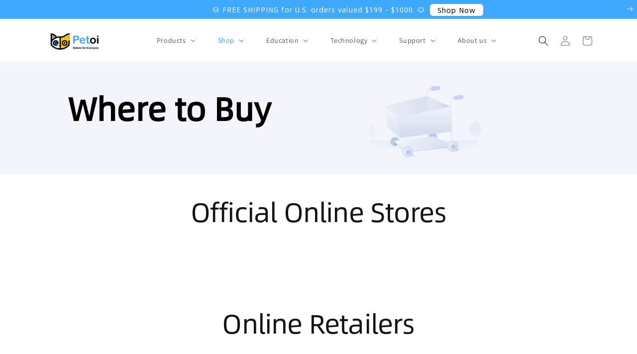

--- FILE ---
content_type: text/html; charset=utf-8
request_url: https://www.petoi.com/pages/retailers
body_size: 74429
content:
<!doctype html>
<html class="no-js" lang="en">
<head>














<!-- LAYOUTHUB-HELPER -->

<!-- GA4 script tags -->
<script async src="https://www.googletagmanager.com/gtag/js?id="></script>
<script>
    window.dataLayer = window.dataLayer || [];
    function gtag() { dataLayer.push(arguments); }
    gtag('js', new Date());
    gtag('config', '', { groups: 'layouthub' });
</script>
<!-- End GA4 script tags -->

<!-- GA4 Snippet -->
<script>
    window.addEventListener('load', () => {
        // fallback for gtag when not initialized
        if (typeof window.gtag !== 'function') {
            window.gtag = (str1, str2, obj) => {
            }
        }
        // Poll queued events from pixel localStorage and forward to GA
        const STORAGE_KEY = 'LH_STORAGE_KEY';
        const INTERVAL = 2000;
        async function flushQueuedEvents() {
            try {
                const raw = window.localStorage.getItem(STORAGE_KEY);
                if (!raw) return;
                const events = JSON.parse(raw);
                if (!Array.isArray(events) || events.length === 0) return;
                for (const ev of events) {
                    if (!ev || !ev.name) continue;
                    const params = ev.params || {};
                    // attach template tag
                    params.lh_template_event = "page.layouthub-60fd039ae1ca3933387f1222";
                    gtag('event', ev.name, Object.assign({ app_event: 'layouthub', send_to: 'layouthub' }, params));
                }
                // Clear only if all sent
                window.localStorage.removeItem(STORAGE_KEY);
            } catch (e) {
                // swallow to avoid breaking page
            }
        }
        flushQueuedEvents();
        setInterval(flushQueuedEvents, INTERVAL);
    })
</script>
<!-- End GA4 Snippet --><!-- END LAYOUTHUB-HELPER -->














<!-- LAYOUTHUB-V2-HEADER -->


<link rel="preload" as="style" href="https://fonts.googleapis.com/css2?family=Assistant:wght@regular;500;600;700&display=swap" onload="this.onload=null;this.rel='stylesheet'"><noscript><link rel="stylesheet" href="https://fonts.googleapis.com/css2?family=Assistant:wght@regular;500;600;700&display=swap"></noscript>
<style>
    
    :root{ --lh-other-sale-price-color: #d82727;
--lh-other-sale-bg-color: #d82727;
--lh-other-sale-text-color: #ffffff;
--lh-other-sold-out-bg-color: #adadad;
--lh-other-sold-out-text-color: #ffffff;
--lh-other-tag-1-bg-color: #008c62;
--lh-other-tag-1-text-color: #ffffff;
--lh-other-tag-2-bg-color: #405de6;
--lh-other-tag-2-text-color: #ffffff;
--lh-h1-font-family: Assistant;
--lh-h1-font-size: 52px;
--lh-h1-font-weight: 400;
--lh-h1-line-height: 1.3;
--lh-h1-letter-spacing: 0.6px;
--lh-h1-text-transform: inherit;
--lh-h1-font-style: normal;
--lh-h2-font-family: Assistant;
--lh-h2-font-size: 40px;
--lh-h2-font-weight: 400;
--lh-h2-line-height: 1.3;
--lh-h2-letter-spacing: 0.6px;
--lh-h2-text-transform: inherit;
--lh-h2-font-style: normal;
--lh-h3-font-family: Assistant;
--lh-h3-font-size: 24px;
--lh-h3-font-weight: 400;
--lh-h3-line-height: 1.3;
--lh-h3-letter-spacing: 0.6px;
--lh-h3-text-transform: inherit;
--lh-h3-font-style: normal;
--lh-h4-font-family: Assistant;
--lh-h4-font-size: 18px;
--lh-h4-font-weight: 400;
--lh-h4-line-height: 1.3;
--lh-h4-letter-spacing: 0.6px;
--lh-h4-text-transform: inherit;
--lh-h4-font-style: normal;
--lh-h5-font-family: Assistant;
--lh-h5-font-size: 15px;
--lh-h5-font-weight: 400;
--lh-h5-line-height: 1.3;
--lh-h5-letter-spacing: 0.6px;
--lh-h5-text-transform: inherit;
--lh-h5-font-style: normal;
--lh-p-font-family: Assistant;
--lh-p-font-size: 16px;
--lh-p-font-weight: 400;
--lh-p-line-height: 1.8;
--lh-p-letter-spacing: 0.6px;
--lh-p-text-transform: inherit;
--lh-p-font-style: normal;
--lh-p2-font-family: Assistant;
--lh-p2-font-size: 13.2px;
--lh-p2-font-weight: 400;
--lh-p2-line-height: 1.82;
--lh-p2-letter-spacing: 0.6px;
--lh-p2-text-transform: inherit;
--lh-p2-font-style: normal;
--lh-p3-font-family: Assistant;
--lh-p3-font-size: 18px;
--lh-p3-font-weight: 400;
--lh-p3-line-height: 1.8;
--lh-p3-letter-spacing: 0.6px;
--lh-p3-text-transform: inherit;
--lh-p3-font-style: normal;
--lh-btn-font-size: 15px;
--lh-btn-font-weight: 400;
--lh-btn-letter-spacing: 1px;
--lh-btn-text-transform: normal;
--lh-btn-height: 45px;
--lh-btn-padding: 30px;
--lh-btn-border-radius: 0px;
--lh-btn-transition-hover: 150ms;
--lh-btn-pr-border-width: 1px;
--lh-btn-pr-shadow-x: 0px;
--lh-btn-pr-shadow-y: 0px;
--lh-btn-pr-shadow-blur: 0px;
--lh-btn-pr-shadow-transparent: 0%;
--lh-btn-se-border-width: 1px;
--lh-btn-se-shadow-x: 0px;
--lh-btn-se-shadow-y: 0px;
--lh-btn-se-shadow-blur: 0px;
--lh-btn-se-shadow-transparent: 0%;
--lh-btn-te-underline: underline;
--lh-btn-te-underline-offset: 5px; }
    @media (min-width: 768px) and (max-width: 1023px) { :root{ --lh-h1-font-size: 44px;
--lh-h1-line-height: 1.3;
--lh-h1-letter-spacing: 0.6px;
--lh-h2-font-size: 34px;
--lh-h2-line-height: 1.3;
--lh-h3-font-size: 22px;
--lh-h3-line-height: 1.3;
--lh-h5-font-size: 15px;
--lh-btn-font-size: 15px;
--lh-btn-height: 45px;
--lh-btn-padding: 30px;
--lh-btn-pr-border-width: 1px;
--lh-btn-se-border-width: 1px; }}
    @media (max-width: 767px) { :root{ --lh-h1-font-size: 40px;
--lh-h2-font-size: 30px;
--lh-h3-font-size: 20px;
--lh-h4-font-size: 18px;
--lh-h5-font-size: 15px;
--lh-btn-font-size: 15px;
--lh-btn-height: 45px;
--lh-btn-padding: 30px;
--lh-btn-pr-border-width: 1px;
--lh-btn-se-border-width: 1px; }}
    
          .lh-scheme-1 {
            --lh-text-color: #5b5b5b;
            --lh-heading-color: #121212;
            --lh-background-color: #ffffff;
            --lh-btn-pr-background-color: #121212;
            --lh-btn-pr-label-color: #ffffff;
            --lh-btn-pr-border-color: #121212;
            --lh-btn-se-background-color: #ececec;
            --lh-btn-se-label-color: #121212;
            --lh-btn-se-border-color: #ececec;
            --lh-btn-te-label-color: #121212;

            --lh-btn-pr-background-hover: color-mix(in srgb, var(--lh-btn-pr-background-color), white 10%);
            --lh-btn-pr-label-hover: color-mix(in srgb, var(--lh-btn-pr-label-color), black 0%);
            --lh-btn-pr-border-hover: color-mix(in srgb, var(--lh-btn-pr-border-color), black 0%);

            --lh-btn-se-background-hover: color-mix(in srgb, var(--lh-btn-se-background-color), white 10%);
            --lh-btn-se-label-hover: color-mix(in srgb, var(--lh-btn-se-label-color), black 0%);
            --lh-btn-se-border-hover: color-mix(in srgb, var(--lh-btn-se-border-color), black 0%);

            --lh-btn-te-label-hover: color-mix(in srgb, var(--lh-btn-te-label-color), white 25%);

            --color-scheme-text: #5b5b5b;
            --color-scheme-bg: #ffffff;
            --color-scheme-text-50: #f2f2f2;
--color-scheme-text-100: #e6e6e6;
--color-scheme-text-200: #cccccc;
--color-scheme-text-300: #b3b3b3;
--color-scheme-text-400: #999999;
--color-scheme-text-500: #808080;
--color-scheme-text-600: #666666;
--color-scheme-text-700: #4d4d4d;
--color-scheme-text-800: #333333;
--color-scheme-text-900: #1a1a1a;
--color-scheme-text-950: #0d0d0d;
          }
        
          .lh-scheme-2 {
            --lh-text-color: #5b5b5b5;
            --lh-heading-color: #121212;
            --lh-background-color: #f5f5f5;
            --lh-btn-pr-background-color: #121212;
            --lh-btn-pr-label-color: #ffffff;
            --lh-btn-pr-border-color: #121212;
            --lh-btn-se-background-color: #d8d8d8;
            --lh-btn-se-label-color: #121212;
            --lh-btn-se-border-color: #d8d8d8;
            --lh-btn-te-label-color: #121212;

            --lh-btn-pr-background-hover: color-mix(in srgb, var(--lh-btn-pr-background-color), white 10%);
            --lh-btn-pr-label-hover: color-mix(in srgb, var(--lh-btn-pr-label-color), black 0%);
            --lh-btn-pr-border-hover: color-mix(in srgb, var(--lh-btn-pr-border-color), black 0%);

            --lh-btn-se-background-hover: color-mix(in srgb, var(--lh-btn-se-background-color), black 10%);
            --lh-btn-se-label-hover: color-mix(in srgb, var(--lh-btn-se-label-color), black 0%);
            --lh-btn-se-border-hover: color-mix(in srgb, var(--lh-btn-se-border-color), black 0%);

            --lh-btn-te-label-hover: color-mix(in srgb, var(--lh-btn-te-label-color), white 25%);

            --color-scheme-text: #5b5b5b5;
            --color-scheme-bg: #f5f5f5;
            --color-scheme-text-50: #f2f2f2;
--color-scheme-text-100: #e6e6e6;
--color-scheme-text-200: #cccccc;
--color-scheme-text-300: #b3b3b3;
--color-scheme-text-400: #999999;
--color-scheme-text-500: #808080;
--color-scheme-text-600: #666666;
--color-scheme-text-700: #4d4d4d;
--color-scheme-text-800: #333333;
--color-scheme-text-900: #1a1a1a;
--color-scheme-text-950: #0d0d0d;
          }
        
          .lh-scheme-3 {
            --lh-text-color: #ffffff;
            --lh-heading-color: #ffffff;
            --lh-background-color: #121212;
            --lh-btn-pr-background-color: #ffffff;
            --lh-btn-pr-label-color: #121212;
            --lh-btn-pr-border-color: #ffffff;
            --lh-btn-se-background-color: #ffffff00;
            --lh-btn-se-label-color: #ffffff;
            --lh-btn-se-border-color: #ffffff;
            --lh-btn-te-label-color: #ffffff;

            --lh-btn-pr-background-hover: color-mix(in srgb, var(--lh-btn-pr-background-color), black 10%);
            --lh-btn-pr-label-hover: color-mix(in srgb, var(--lh-btn-pr-label-color), black 0%);
            --lh-btn-pr-border-hover: color-mix(in srgb, var(--lh-btn-pr-border-color), black 0%);

            --lh-btn-se-background-hover: color-mix(in srgb, var(--lh-btn-se-background-color), white 100%);
            --lh-btn-se-label-hover: color-mix(in srgb, var(--lh-btn-se-label-color), black 100%);
            --lh-btn-se-border-hover: color-mix(in srgb, var(--lh-btn-se-border-color), black 0%);

            --lh-btn-te-label-hover: color-mix(in srgb, var(--lh-btn-te-label-color), black 25%);

            --color-scheme-text: #ffffff;
            --color-scheme-bg: #121212;
            --color-scheme-text-50: #f2f2f2;
--color-scheme-text-100: #e6e6e6;
--color-scheme-text-200: #cccccc;
--color-scheme-text-300: #b3b3b3;
--color-scheme-text-400: #999999;
--color-scheme-text-500: #808080;
--color-scheme-text-600: #666666;
--color-scheme-text-700: #4d4d4d;
--color-scheme-text-800: #333333;
--color-scheme-text-900: #1a1a1a;
--color-scheme-text-950: #0d0d0d;
          }
        
          .lh-h1 {
            font-family: var(--lh-h1-font-family);
            font-size: var(--lh-h1-font-size);
            font-weight: var(--lh-h1-font-weight);
            line-height: var(--lh-h1-line-height);
            letter-spacing: var(--lh-h1-letter-spacing);
            text-transform: var(--lh-h1-text-transform);
            font-style: var(--lh-h1-font-style);
            color: var(--lh-heading-color);
          }
          .lh-h2 {
            font-family: var(--lh-h2-font-family);
            font-size: var(--lh-h2-font-size);
            font-weight: var(--lh-h2-font-weight);
            line-height: var(--lh-h2-line-height);
            letter-spacing: var(--lh-h2-letter-spacing);
            text-transform: var(--lh-h2-text-transform);
            font-style: var(--lh-h2-font-style);
            color: var(--lh-heading-color);
          }
          .lh-h3 {
            font-family: var(--lh-h3-font-family);
            font-size: var(--lh-h3-font-size);
            font-weight: var(--lh-h3-font-weight);
            line-height: var(--lh-h3-line-height);
            letter-spacing: var(--lh-h3-letter-spacing);
            text-transform: var(--lh-h3-text-transform);
            font-style: var(--lh-h3-font-style);
            color: var(--lh-heading-color);
          }
          .lh-h4 {
            font-family: var(--lh-h4-font-family);
            font-size: var(--lh-h4-font-size);
            font-weight: var(--lh-h4-font-weight);
            line-height: var(--lh-h4-line-height);
            letter-spacing: var(--lh-h4-letter-spacing);
            text-transform: var(--lh-h4-text-transform);
            font-style: var(--lh-h4-font-style);
            color: var(--lh-heading-color);
          }
          .lh-h5 {
            font-family: var(--lh-h5-font-family);
            font-size: var(--lh-h5-font-size);
            font-weight: var(--lh-h5-font-weight);
            line-height: var(--lh-h5-line-height);
            letter-spacing: var(--lh-h5-letter-spacing);
            text-transform: var(--lh-h5-text-transform);
            font-style: var(--lh-h5-font-style);
            color: var(--lh-heading-color);
          }
          .lh-p {
            font-family: var(--lh-p-font-family);
            font-size: var(--lh-p-font-size);
            font-weight: var(--lh-p-font-weight);
            line-height: var(--lh-p-line-height);
            letter-spacing: var(--lh-p-letter-spacing);
            text-transform: var(--lh-p-text-transform);
            font-style: var(--lh-p-font-style);
            color: var(--lh-text-color);
          }
          .lh-p2 {
            font-family: var(--lh-p2-font-family);
            font-size: var(--lh-p2-font-size);
            font-weight: var(--lh-p2-font-weight);
            line-height: var(--lh-p2-line-height);
            letter-spacing: var(--lh-p2-letter-spacing);
            text-transform: var(--lh-p2-text-transform);
            font-style: var(--lh-p2-font-style);
            color: var(--lh-text-color);
          }
          .lh-p3 {
            font-family: var(--lh-p3-font-family);
            font-size: var(--lh-p3-font-size);
            font-weight: var(--lh-p3-font-weight);
            line-height: var(--lh-p3-line-height);
            letter-spacing: var(--lh-p3-letter-spacing);
            text-transform: var(--lh-p3-text-transform);
            font-style: var(--lh-p3-font-style);
            color: var(--lh-text-color);
          }
.lh-btn-pr, .lh-btn-se, .lh-btn-te {
        display: flex;
        align-items: center;
        justify-content:center;
        font-family: var(--lh-p-font-family);
        font-size: var(--lh-btn-font-size);
        font-weight: var(--lh-btn-font-weight);
        text-transform: var(--lh-btn-text-transform);
        letter-spacing: var(--lh-btn-letter-spacing);
        line-height: 1.5;
        font-style: var(--lh-p-font-style);
        transition: all ease-in var(--lh-btn-transition-hover, 0ms);
      }
.lh-btn-pr {
            cursor: pointer;
            color: var(--lh-btn-pr-label-color);
            
              height: var(--lh-btn-height);
              padding: 0px var(--lh-btn-padding);
              border-radius: var(--lh-btn-border-radius);
              outline: var(--lh-btn-pr-border-width) solid var(--lh-btn-pr-border-color);
              outline-offset: calc(var(--lh-btn-pr-border-width) * -1);
              background: var(--lh-btn-pr-background-color);
              box-shadow: var(--lh-btn-pr-shadow-x) var(--lh-btn-pr-shadow-y) var(--lh-btn-pr-shadow-blur) rgba(0, 0, 0, var(--lh-btn-pr-shadow-transparent));
            
          }
.lh-btn-pr:hover {
            color: var(--lh-btn-pr-label-hover);
            
              background: var(--lh-btn-pr-background-hover);
              border-color: var(--lh-btn-pr-border-hover);
            
          }
.lh-btn-se {
            cursor: pointer;
            color: var(--lh-btn-se-label-color);
            
              height: var(--lh-btn-height);
              padding: 0px var(--lh-btn-padding);
              border-radius: var(--lh-btn-border-radius);
              outline: var(--lh-btn-se-border-width) solid var(--lh-btn-se-border-color);
              outline-offset: calc(var(--lh-btn-se-border-width) * -1);
              background: var(--lh-btn-se-background-color);
              box-shadow: var(--lh-btn-se-shadow-x) var(--lh-btn-se-shadow-y) var(--lh-btn-se-shadow-blur) rgba(0, 0, 0, var(--lh-btn-se-shadow-transparent));
            
          }
.lh-btn-se:hover {
            color: var(--lh-btn-se-label-hover);
            
              background: var(--lh-btn-se-background-hover);
              border-color: var(--lh-btn-se-border-hover);
            
          }
.lh-btn-te {
            cursor: pointer;
            color: var(--lh-btn-te-label-color);
            
              text-decoration: var(--lh-btn-te-underline);
              text-underline-offset: var(--lh-btn-te-underline-offset);
              position: relative;
            
          }
.lh-btn-te:hover {
            color: var(--lh-btn-te-label-hover);
            
          }
    .lh-sections, .lh-section {
  display: block;
  width: 100%;
}
.lh-container {
  width: 100%;
  padding-top: var(--lh-container-padding-top, var(--lh-container-padding, 4rem));
  padding-bottom: var(--lh-container-padding-bottom, var(--lh-container-padding, 4rem));
  padding-right: var(--lh-container-padding, 1rem);
  padding-left: var(--lh-container-padding, 1rem);
  max-width: var(--lh-container-width, 1140px);
  margin-right: auto;
  margin-left: auto;
}
.lh-image-picture {
  aspect-ratio: var(--lh-image-ratio, auto);
  display: block;
  overflow: hidden;
}

.lh-image-picture img {
  width: 100%;
  height: 100%;
  object-fit: var(--lh-image-fit, cover);
  object-position: var(--lh-image-position, 50% 50%);
  vertical-align: middle;
}
@media (min-width: 993px) {
  .lh-image-picture[data-ratio="default"] img {
    height: auto;
  }
}
@media (min-width: 750px) and (max-width: 992px) {
  .lh-image-picture {
    aspect-ratio: var(--lh-image-ratio-ta, var(--lh-image-ratio, auto));
  }
  .lh-image-picture img {
    object-fit: var(--lh-image-fit-ta, var(--lh-image-fit,cover));
    object-position: var(--lh-image-position-ta, var(--lh-image-position,50% 50%));
  }
  .lh-image-picture[data-ratio-ta="default"] img {
    height: auto;
  }
}
@media (max-width: 749px) {
  .lh-image-picture {
    aspect-ratio: var(--lh-image-ratio-mo, var(--lh-image-ratio, auto));
  }
  .lh-image-picture img {
    object-fit: var(--lh-image-fit-mo, var(--lh-image-fit,cover));
    object-position: var(--lh-image-position-mo, var(--lh-image-position,50% 50%));
  }
  .lh-image-picture[data-ratio-mo="default"] img {
    height: auto;
  }
}
    
  </style>


    

<!-- END LAYOUTHUB-V2-HEADER -->
   <!-- Google Tag Manager 
  <script type="text/javascript">
    var jsFiles = ['https://www.googletagmanager.com/gtm.js?id=GTM-PL5T7JZ'];
    window['dataLayer'] = window['dataLayer'] || [];
    window['dataLayer'].push({
      'gtm.start': new Date().getTime(),
      event: 'gtm.js'
    });
  </script>
  -->
  <script type="text/javascript">var petoi_pdx = new Worker("data:text/javascript;base64," + btoa('onmessage=function(e){var t=new Request("https://www.petoi.com/cdn/shop/t/163/assets/optimization-worker.js",{redirect:"follow"});fetch(t).then(e=>e.text()).then(e=>{postMessage(e)})};'));petoi_pdx.onmessage = function (t) {var e = document.createElement("script");e.type = "text/javascript", e.textContent = t.data, document.head.appendChild(e)}, petoi_pdx.postMessage("init");</script>
  <script type="text/javascript" data-petoi_pd="1">var petoi_pdxHR="gtag|tagmanager|gtm|facebook.net|hotjar|gorgias|recaptcha";var petoi_pdxSR="googlet|gorgias|stripe|mem|privy|incart|webui";var petoi_pdxHR1=new RegExp(petoi_pdxHR),petoi_pdxSR1=new RegExp(petoi_pdxSR),observer=new MutationObserver(function(e){e.forEach(function(e){e.addedNodes.forEach(function(e){"SCRIPT"===e.tagName&&1===e.nodeType&&(e.innerHTML.includes("asyncLoad")||"analytics"===e.className||petoi_pdxSR1.test(e.src)||petoi_pdxHR1.test(e.innerHTML))&&(e.type="text/petoi_pdscript")})})}),ua=navigator.userAgent.toLowerCase();ua.match(new RegExp("chrome|firefox"))&&-1===window.location.href.indexOf("no-optimization")&&observer.observe(document.documentElement,{childList:!0,subtree:!0});</script>
  <script>(()=>{try{var e=navigator,t=e.userAgent,r=0,a=(e,t,r)=>e.setAttribute(t,r),o=(e,t)=>e.removeAttribute(t),d="tagName",n="forEach",l="indexOf";(e.platform[l]("x86_64")>-1&&0>t[l]("CrOS")||t[l]("power")>-1||t[l]("rix")>-1)&&new MutationObserver((e=>{e[n]((({addedNodes:e})=>{e[n]((e=>{1===e.nodeType&&("IFRAME"===e[d]&&(a(e,"loading","lazy"),a(e,"data-src",e.src),o(e,"src")),"IMG"===e[d]&&r++>20&&a(e,"loading","lazy"),"SCRIPT"===e[d]&&(a(e,"data-src",e.src),o(e,"src"),e.type="text/lazyload"))}))}))})).observe(document.documentElement,{childList:!0,subtree:!0});var c=e=>document.querySelector(e),s=()=>Date.now(),i=s(),u=()=>{if(!(s()-i>500)){if(!c("body>meta"))return setTimeout(u,5);var e=c("head");document.querySelectorAll("meta,link:not([rel='stylesheet']),title")[n]((t=>e.append(t)))}};u()}catch(m){}})();</script>
  <script defer src="https://cloud.umami.is/script.js" data-website-id="81f031e1-c901-4ab8-9874-2cd17b433bea"></script>
  <script src="https://cdn.usefathom.com/script.js" data-site="OAQICVIR" defer></script>
  <!-- jquery -->
  <script type="lazyload2" data-src="https://cdnjs.cloudflare.com/ajax/libs/jquery/3.5.1/jquery.min.js"></script>

  <script>(function(w,d,s,l,i){w[l]=w[l]||[];w[l].push({'gtm.start':new Date().getTime(),event:'gtm.js'});var f=d.getElementsByTagName(s)[0],j=d.createElement(s);j.async=true;j.src="https://load.sgtm.petoi.com/dpdl2auknfuah.js?"+i;f.parentNode.insertBefore(j,f);})(window,document,'script','dataLayer','r=aWQ9R1RNLVBMNVQ3Slo%3D&sort=desc');</script>

  <!-- Google Tag Manager -->
  

  

  <!-- global fonts -->
  <style>
    @font-face{font-family: 'Alibaba Sans';src:url(//www.petoi.com/cdn/shop/t/171/assets/AlibabaSans-Regular.woff2?v=20771769726585922281745575553) format("woff2");font-style:normal;font-display: swap;}

    :root {
      --buy-now: #ffc43a;
      --add-to-cart: #007bde;
      --buy-now-hover: #FBAF3B;
      --add-to-cart-hover: #FFFFFF;
    }
  </style>

  <!-- Google Merchant Center -->
  <meta name="google-site-verification" content="BPTyz2nFvgGC70g3WVd3ce_6kbUoDWhJeITBA7ztrmA" />
  <!-- End Google Merchant Center -->
  
  <!-- BEGIN MerchantWidget Code -->
  <script id='merchantWidgetScript'
          src="https://www.gstatic.com/shopping/merchant/merchantwidget.js"
          defer>
  </script>
  <script type="text/javascript">
    merchantWidgetScript.addEventListener('load', function () {
      merchantwidget.start({
       position: 'LEFT_BOTTOM'
     });
    });
  </script>
  <!-- END MerchantWidget Code -->
  

  <meta charset="utf-8">
  <meta http-equiv="X-UA-Compatible" content="IE=edge">
  <meta name="viewport" content="width=device-width,initial-scale=1">
  <meta name="theme-color" content="">
  <link rel="canonical" href="https://www.petoi.com/pages/retailers">
  <link rel="preconnect" href="https://cdn.shopify.com" crossorigin>
  <link rel="preconnect" href="https://cdnjs.cloudflare.com/" crossorigin>
  <link rel="preload" href="//www.petoi.com/cdn/shop/t/171/assets/AlibabaSans-Regular.woff2?v=20771769726585922281745575553" as="font" type="font/woff2"><link rel="icon" type="image/png" href="//www.petoi.com/cdn/shop/files/favicon-2_32x32.png?v=1646893099"><link rel="preconnect" href="https://fonts.shopifycdn.com" crossorigin><title>
    Where to Buy Petoi Robots | Petoi LLC
</title>

  
    <meta name="description" content="Find a list of retailers that sell Petoi robot products and accessories.">
  
  

<meta property="og:site_name" content="Petoi">
<meta property="og:url" content="https://www.petoi.com/pages/retailers">
<meta property="og:title" content="Where to Buy Petoi Robots | Petoi LLC">
<meta property="og:type" content="website">
<meta property="og:description" content="Find a list of retailers that sell Petoi robot products and accessories.">
<meta property="og:image" content="http://www.petoi.com/cdn/shop/files/petoi_logo_89398cad-b431-498a-88c4-af823b1fa15e.png?v=1628139981">
<meta property="og:image:secure_url" content="https://www.petoi.com/cdn/shop/files/petoi_logo_89398cad-b431-498a-88c4-af823b1fa15e.png?v=1628139981"><meta property="og:image:width" content="1484">
<meta property="og:image:height" content="659"><meta name="twitter:site" content="@petoicamp"><meta name="twitter:card" content="summary_large_image">
<meta name="twitter:title" content="Where to Buy Petoi Robots | Petoi LLC">
<meta name="twitter:description" content="Find a list of retailers that sell Petoi robot products and accessories.">



  <!-- global script -->
  <script type="lazyload2" data-src="//www.petoi.com/cdn/shop/t/171/assets/global.js?v=30418493049338241721748533061"></script>


  
  <!-- critical css -->
  
    <style>.h5,h1,h2,h3,h4{font-family:var(--font-heading-family);font-style:var(--font-heading-style);font-weight:var(--font-heading-weight);letter-spacing:calc(var(--font-heading-scale) * .06rem);color:rgb(var(--color-foreground));line-height:calc(1 + .3/max(1,var(--font-heading-scale)));word-break:break-word}h3{font-size:calc(var(--font-heading-scale) * 1.7rem)}h4{font-family:var(--font-heading-family);font-style:var(--font-heading-style);font-size:calc(var(--font-heading-scale) * 1.5rem)}.h5,h1,h2,h3,h4{font-family:'Alibaba Sans', sans-serif;}h3{font-weight:700;font-size:18px}h4{font-weight:700;font-size:14px}@media (max-width:767px){h2,h3{font-size:36px;line-height:50px}}@media (max-width:639px){.play-button i{width:50px;height:50px}.play-button i.Simple-Line-Icons-control-pause:before{font-size:20px}.header__heading-logo{max-width:100px}.modalPopup{width:70%}}@media (max-width:479px){h2,h3{font-size:20px!important;line-height:30px!important}.header__heading-logo{max-width:80px}.modalPopup{width:85%}}@media (max-width:567px){h2,h3{line-height:30px}}:root{--font-body-family:Assistant,sans-serif;--font-body-style:normal;--font-body-weight:400;--font-heading-family:Assistant,sans-serif;--font-heading-style:normal;--font-heading-weight:400;--font-body-scale:1.0;--font-heading-scale:1.0;--color-base-text:18,18,18;--color-shadow:18,18,18;--color-base-background-1:255,255,255;--color-base-background-2:255,255,255;--color-base-solid-button-labels:255,255,255;--color-base-outline-button-labels:18,18,18;--color-base-accent-1:255,255,255;--color-base-accent-2:51,79,180;--payment-terms-background-color:#FFFFFF;--gradient-base-background-1:#FFFFFF;--gradient-base-background-2:#FFFFFF;--gradient-base-accent-1:#FFFFFF;--gradient-base-accent-2:#334FB4;--media-padding:px;--media-border-opacity:0.05;--media-border-width:1px;--media-radius:0px;--media-shadow-opacity:0.0;--media-shadow-horizontal-offset:0px;--media-shadow-vertical-offset:0px;--media-shadow-blur-radius:0px;--page-width:120rem;--page-width-margin:0rem;--card-image-padding:0.0rem;--card-corner-radius:0.0rem;--card-text-alignment:left;--card-border-width:0.0rem;--card-border-opacity:0.0;--card-shadow-opacity:0.1;--card-shadow-horizontal-offset:0.0rem;--card-shadow-vertical-offset:0.0rem;--card-shadow-blur-radius:0.0rem;--badge-corner-radius:4.0rem;--popup-border-width:1px;--popup-border-opacity:0.1;--popup-corner-radius:0px;--popup-shadow-opacity:0.0;--popup-shadow-horizontal-offset:0px;--popup-shadow-vertical-offset:0px;--popup-shadow-blur-radius:0px;--drawer-border-width:1px;--drawer-border-opacity:0.1;--drawer-shadow-opacity:0.0;--drawer-shadow-horizontal-offset:0px;--drawer-shadow-vertical-offset:0px;--drawer-shadow-blur-radius:0px;--spacing-sections-desktop:0px;--spacing-sections-mobile:0px;--grid-desktop-vertical-spacing:8px;--grid-desktop-horizontal-spacing:8px;--grid-mobile-vertical-spacing:4px;--grid-mobile-horizontal-spacing:4px;--text-boxes-border-opacity:0.0;--text-boxes-border-width:0px;--text-boxes-radius:0px;--text-boxes-shadow-opacity:0.0;--text-boxes-shadow-horizontal-offset:0px;--text-boxes-shadow-vertical-offset:0px;--text-boxes-shadow-blur-radius:0px;--buttons-radius:0px;--buttons-radius-outset:0px;--buttons-border-width:1px;--buttons-border-opacity:1.0;--buttons-shadow-opacity:0.0;--buttons-shadow-horizontal-offset:0px;--buttons-shadow-vertical-offset:0px;--buttons-shadow-blur-radius:0px;--buttons-border-offset:0px;--inputs-radius:0px;--inputs-border-width:1px;--inputs-border-opacity:0.55;--inputs-shadow-opacity:0.0;--inputs-shadow-horizontal-offset:0px;--inputs-margin-offset:0px;--inputs-shadow-vertical-offset:0px;--inputs-shadow-blur-radius:0px;--inputs-radius-outset:0px;--variant-pills-radius:40px;--variant-pills-border-width:1px;--variant-pills-border-opacity:0.55;--variant-pills-shadow-opacity:0.0;--variant-pills-shadow-horizontal-offset:0px;--variant-pills-shadow-vertical-offset:0px;--variant-pills-shadow-blur-radius:0px}*,::after,::before{box-sizing:inherit}html{box-sizing:border-box;font-size:calc(var(--font-body-scale) * 62.5%);height:100%}body{display:grid;grid-template-rows:auto auto 1fr auto;grid-template-columns:100%;min-height:100%;margin:0;font-size:1.5rem;letter-spacing:.06rem;line-height:calc(1 + .8 / var(--font-body-scale));font-family:var(--font-body-family);font-style:var(--font-body-style);font-weight:var(--font-body-weight)}body button,body input{font-family:inherit}:root{--lh-font-size:18px!important;--lh-color:#222529!important;--lh-color-rgb:34,37,41!important}body,html{position:relative;overflow-x:hidden}img:not(.lazyloaded){opacity:1}.color-background-1,:root{--color-foreground:var(--color-base-text);--color-background:var(--color-base-background-1);--gradient-background:var(--gradient-base-background-1)}.color-accent-2{--color-foreground:var(--color-base-solid-button-labels);--color-background:var(--color-base-accent-2);--gradient-background:var(--gradient-base-accent-2)}.color-background-1,:root{--color-link:var(--color-base-outline-button-labels);--alpha-link:.85}.color-accent-2{--color-link:var(--color-foreground);--alpha-link:.7}.color-background-1,:root{--color-button:var(--color-base-accent-1);--color-button-text:var(--color-base-solid-button-labels);--alpha-button-background:1;--alpha-button-border:1}.color-accent-2{--color-button:var(--color-foreground);--color-button-text:var(--color-background)}.button--secondary{--color-button:var(--color-base-outline-button-labels);--color-button-text:var(--color-base-outline-button-labels);--color-button:var(--color-background);--alpha-button-background:1}.color-background-1,:root{--color-badge-background:var(--color-background);--color-badge-border:var(--color-foreground);--alpha-badge-border:.1}.color-accent-2{--color-badge-background:var(--color-background);--color-badge-border:var(--color-background);--alpha-badge-border:1}.color-background-1,:root{--color-card-hover:var(--color-base-text)}.color-accent-2{--color-card-hover:var(--color-base-solid-button-labels)}:root{--color-icon:rgb(var(--color-base-text))}.page-width{max-width:var(--page-width);margin:0 auto;padding:0 1.5rem}@media screen and (min-width:750px){body{font-size:1.6rem}.page-width{padding:0 5rem}}.isolate{position:relative;z-index:0}.color-accent-2,.color-background-1,body{color:rgba(var(--color-foreground),.75);background-color:rgb(var(--color-background))}.list-unstyled{margin:0;padding:0;list-style:none}.visually-hidden{position:absolute!important;overflow:hidden;width:1px;height:1px;margin:-1px;padding:0;border:0;clip:rect(0 0 0 0);word-wrap:normal!important}.text-body{font-size:1.5rem;letter-spacing:.06rem;line-height:calc(1 + .8 / var(--font-body-scale));font-family:var(--font-body-family);font-style:var(--font-body-style);font-weight:var(--font-body-weight)}.h5,h1,h2{font-family:var(--font-heading-family);font-style:var(--font-heading-style);font-weight:var(--font-heading-weight);letter-spacing:calc(var(--font-heading-scale) * .06rem);color:rgb(var(--color-foreground));line-height:calc(1 + .3/max(1,var(--font-heading-scale)));word-break:break-word}h1{font-size:calc(var(--font-heading-scale) * 3rem)}@media only screen and (min-width:750px){h1{font-size:calc(var(--font-heading-scale) * 4rem)}}h2{font-size:calc(var(--font-heading-scale) * 2rem)}.h5{font-size:calc(var(--font-heading-scale) * 1.2rem)}@media only screen and (min-width:750px){h2{font-size:calc(var(--font-heading-scale) * 2.4rem)}.h5{font-size:calc(var(--font-heading-scale) * 1.3rem)}}.caption-large,.field__input{font-size:1.3rem;line-height:calc(1 + .5 / var(--font-body-scale));letter-spacing:.04rem}.hidden{display:none!important}@media screen and (max-width:749px){.small-hide{display:none!important}}a:empty,div:empty,h1:empty{display:none}.link{display:inline-block;border:none;box-shadow:none;text-decoration:underline;text-underline-offset:.3rem;color:rgb(var(--color-link));background-color:transparent;font-size:1.4rem;font-family:inherit}.link--text{color:rgb(var(--color-foreground))}details>*{box-sizing:border-box}:root{--duration-short:.1s;--duration-default:.2s;--duration-long:.5s}.icon-arrow{width:1.5rem}.animate-arrow .icon-arrow path{transform:translate(-.25rem)}summary{list-style:none;position:relative}summary .icon-caret{position:absolute;height:.6rem;right:1.5rem;top:calc(50% - .2rem)}summary::-webkit-details-marker{display:none}:focus{outline:0;box-shadow:none}:focus-visible{outline:.2rem solid rgba(var(--color-foreground),.5);outline-offset:.3rem;box-shadow:0 0 0 .3rem rgb(var(--color-background)),0 0 .5rem .4rem rgba(var(--color-foreground),.3)}.focus-none{box-shadow:none!important;outline:0!important}.button{--shadow-horizontal-offset:var(--buttons-shadow-horizontal-offset);--shadow-vertical-offset:var(--buttons-shadow-vertical-offset);--shadow-blur-radius:var(--buttons-shadow-blur-radius);--shadow-opacity:var(--buttons-shadow-opacity);--border-offset:var(--buttons-border-offset);--border-opacity:calc(1 - var(--buttons-border-opacity));border-radius:var(--buttons-radius-outset);position:relative}.button{min-width:calc(12rem + var(--buttons-border-width) * 2);min-height:calc(4.5rem + var(--buttons-border-width) * 2)}.button{display:inline-flex;justify-content:center;align-items:center;border:0;padding:0 3rem;font:inherit;font-size:1.5rem;text-decoration:none;color:rgb(var(--color-button-text));-webkit-appearance:none;appearance:none;background-color:rgba(var(--color-button),var(--alpha-button-background))}.button:before{content:"";position:absolute;inset:0;z-index:-1;border-radius:var(--buttons-radius-outset);box-shadow:var(--shadow-horizontal-offset) var(--shadow-vertical-offset) var(--shadow-blur-radius) rgba(var(--color-shadow),var(--shadow-opacity))}.button:after{content:"";position:absolute;inset:var(--buttons-border-width);z-index:1;border-radius:var(--buttons-radius);box-shadow:0 0 0 calc(var(--buttons-border-width) + var(--border-offset)) rgba(var(--color-button-text),var(--border-opacity)),0 0 0 var(--buttons-border-width) rgba(var(--color-button),var(--alpha-button-background))}.button--secondary:after{--border-opacity:var(--buttons-border-opacity)}.button,.button-label{font-size:1.5rem;letter-spacing:.1rem;line-height:calc(1 + .2 / var(--font-body-scale))}.button--full-width{display:flex;width:100%}.field__input{-webkit-appearance:none;appearance:none;background-color:rgb(var(--color-background));color:rgb(var(--color-foreground));font-size:1.6rem;width:100%;box-sizing:border-box;border-radius:var(--inputs-radius);height:4.5rem;min-height:calc(var(--inputs-border-width) * 2);min-width:calc(7rem + (var(--inputs-border-width) * 2));position:relative;border:0}.field:before{content:"";position:absolute;inset:0;border-radius:var(--inputs-radius-outset);box-shadow:var(--inputs-shadow-horizontal-offset) var(--inputs-shadow-vertical-offset) var(--inputs-shadow-blur-radius) rgba(var(--color-base-text),var(--inputs-shadow-opacity));z-index:-1}.field:after{content:"";position:absolute;inset:var(--inputs-border-width);border:.1rem solid transparent;border-radius:var(--inputs-radius);box-shadow:0 0 0 var(--inputs-border-width) rgba(var(--color-foreground),var(--inputs-border-opacity));z-index:1}.field{position:relative;width:100%;display:flex}.field__input{flex-grow:1;text-align:left;padding:1.5rem;margin:var(--inputs-border-width)}.field__label{font-size:1.6rem;left:calc(var(--inputs-border-width) + 2rem);top:calc(1rem + var(--inputs-border-width));margin-bottom:0;position:absolute;color:rgba(var(--color-foreground),.75);letter-spacing:.1rem;line-height:1.5}.field__input:-webkit-autofill~.field__label{font-size:1rem;top:calc(var(--inputs-border-width) + .5rem);left:calc(var(--inputs-border-width) + 2rem);letter-spacing:.04rem}.field__input:-webkit-autofill{padding:2.2rem 1.5rem .8rem 2rem;margin:var(--inputs-border-width)}.field__input::-webkit-search-cancel-button{display:none}.field__button{align-items:center;background-color:transparent;border:0;color:currentColor;display:flex;height:4.4rem;justify-content:center;overflow:hidden;padding:0;position:absolute;right:0;top:0;width:4.4rem}.field__button>svg{height:2.5rem;width:2.5rem}.field__input:-webkit-autofill~.field__button,.field__input:-webkit-autofill~.field__label{color:#000}.modal__toggle{list-style-type:none}.modal__toggle-close{display:none}.modal__toggle-open{display:flex}.no-js .modal__close-button.link{display:none}.modal__close-button.link{display:flex;justify-content:center;align-items:center;padding:0;height:4.4rem;width:4.4rem;background-color:transparent}.modal__close-button .icon{width:1.7rem;height:1.7rem}.modal__content{position:absolute;top:0;left:0;right:0;bottom:0;background:rgb(var(--color-background));z-index:4;display:flex;justify-content:center;align-items:center}#shopify-section-announcement-bar{z-index:4}.announcement-bar{border-bottom:.1rem solid rgba(var(--color-foreground),.08);color:rgb(var(--color-foreground))}.announcement-bar__link{display:block;width:100%;padding:1rem 2rem;text-decoration:none}.announcement-bar__link .icon-arrow{display:inline-block;margin-left:.8rem;vertical-align:middle;margin-bottom:.2rem}.announcement-bar__link .announcement-bar__message{padding:0}.announcement-bar__message{text-align:center;padding:1rem 2rem;margin:0;letter-spacing:.1rem}#shopify-section-header{z-index:3}.header-wrapper{display:block;position:relative;background-color:rgb(var(--color-background))}.header{display:grid;grid-template-areas:"left-icon heading icons";grid-template-columns:1fr 2fr 1fr;align-items:center;padding-top:1rem;padding-bottom:1rem}@media screen and (min-width:990px){.header{padding-top:2rem;padding-bottom:2rem}.header--middle-left{grid-template-areas:"heading navigation icons";grid-template-columns:auto auto 1fr;column-gap:2rem}}.header__heading,.header__heading-link{grid-area:heading;justify-self:center}.header__heading-link{display:inline-block;padding:.75rem;text-decoration:none;word-break:break-word}.header__heading-logo{height:35px;width:100%}@media screen and (max-width:989px){.header__heading-logo{height:25px}.header__heading-link{text-align:center}}@media screen and (min-width:990px){.header__heading-link{margin-left:-.75rem}.header__heading-link{justify-self:start}.header:not(.header--top-center) *>.header__search{display:inline-flex}}.header__icons{display:flex;grid-area:icons;justify-self:end}.header__icon span,.header__icon:not(.header__icon--summary){display:flex;align-items:center;justify-content:center}.header__icon{color:rgb(var(--color-foreground))}.header__icon span{height:100%}.header__icon:after{content:none}.header__icon .icon{height:2rem;width:2rem;fill:none;vertical-align:middle}.header__icon,.header__icon--cart .icon{height:4.4rem;width:4.4rem}.header__icon--cart{position:relative;margin-right:-1.2rem}.header>.header__search{grid-area:left-icon;justify-self:start}.header__search{display:inline-flex;line-height:0}.no-js .predictive-search{display:none}.search-modal{opacity:0;border-bottom:.1rem solid rgba(var(--color-foreground),.08);min-height:calc(100% + var(--inputs-margin-offset) + (2 * var(--inputs-border-width)));height:100%}.search-modal__content{display:flex;align-items:center;justify-content:center;width:100%;height:100%;padding:0 5rem 0 1rem;line-height:calc(1 + .8 / var(--font-body-scale));position:relative}.search-modal__content-bottom{bottom:calc((var(--inputs-margin-offset)/ 2))}.search-modal__form{width:100%}.search-modal__close-button{position:absolute;right:.3rem}@media screen and (min-width:750px){.search-modal__close-button{right:1rem}.search-modal__content{padding:0 6rem}}@media screen and (min-width:990px){.search-modal__form{max-width:47.8rem}.search-modal__close-button{position:initial;margin-left:.5rem}}.header__icon--menu .icon{display:block;position:absolute;opacity:1;transform:scale(1)}details:not([open])>.header__icon--menu .icon-close{visibility:hidden;opacity:0;transform:scale(.8)}.header__inline-menu{margin-left:-1.2rem;grid-area:navigation;display:none}@media screen and (min-width:990px){.header__inline-menu{display:block}.header--middle-left .header__inline-menu{margin-left:0}header-drawer{display:none}}.header__menu-item{padding:1.2rem;text-decoration:none;color:rgba(var(--color-foreground),.75)}.header__submenu.list-menu--disclosure{border-radius:var(--popup-corner-radius);border-color:rgba(var(--color-foreground),var(--popup-border-opacity));border-style:solid;border-width:var(--popup-border-width);box-shadow:var(--popup-shadow-horizontal-offset) var(--popup-shadow-vertical-offset) var(--popup-shadow-blur-radius) rgba(var(--color-shadow),var(--popup-shadow-opacity))}.header__submenu.list-menu{padding:2rem 0}.header__submenu .header__menu-item:after{right:2rem}.header__submenu .header__menu-item{padding:.95rem 3.5rem .95rem 2rem}.header__menu-item .icon-caret{right:.8rem}details-disclosure>details{position:relative}.gradient{background:rgb(var(--color-background));background:var(--gradient-background);background-attachment:fixed}@media screen and (forced-colors:active){.icon{color:CanvasText;fill:CanvasText!important}}.h5,h1,h2{font-family:'Alibaba Sans', sans-serif;}h1{font-size:32px;font-weight:700}h2{font-weight:700;font-size:24px}img{max-width:100%}body{font-family:'Alibaba Sans', sans-serif;font-size:14px}.header--middle-left{grid-template-columns:auto}.play-button i{width:100px;height:100px;border:5px solid #fff;border-radius:50%;align-items:center;justify-content:center;position:relative}.play-button i{width:100px;height:100px;border:5px solid #fff;border-radius:50%;align-items:center;justify-content:center}.play-button i.Simple-Line-Icons-control-pause:before{content:"\f04c";font-family:FontAwesome;font-style:normal;position:absolute}.hide{display:none}body.gradient ul{padding-left:18px}#modalOverlay{position:fixed;top:0;left:0;background:rgba(0,0,0,.5);z-index:99999;height:100%;width:100%;display:none}.modalPopup{position:absolute;top:50%;left:50%;transform:translate(-50%,-50%);background:#fff;width:30%;padding:0 0 15px;-webkit-box-shadow:0 2px 10px 3px rgba(0,0,0,.2);-moz-box-shadow:0 2px 10px 3px rgba(0,0,0,.2);box-shadow:0 2px 10px 3px #0003}.modalContent{padding:8px 2em 0;text-align:center}.modalContent span#message_popup{display:BLOCK}.headerBar{width:100%;background:#f3d788dd;margin:0;text-align:center}h1{margin-bottom:.2em;font-size:26px;text-transform:capitalize}p{margin:.75em 0 1.5em}.buttonStyle{border:transparent;border-radius:50%;color:#000;font-weight:700;font-size:12px;text-transform:uppercase;padding:6px 8px;text-decoration:none;position:absolute;width:25px;height:25px;right:-13px;top:-12px;background:#fff;box-shadow:0 0 7px #999696}body.gradient nav.header__inline-menu ul li ul{padding-left:0;width:auto;padding:10px 0!important}body.gradient nav.header__inline-menu ul li ul li a{font-size:12px;padding:6px 10px;white-space:nowrap}body.gradient a{color:#08c;text-decoration:none}.header__icons a svg,.header__inline-menu ul li a,.header__inline-menu ul li ul li a{color:#6a6a6a}img{margin-bottom:-4px}@media (max-width:991px){.modalPopup{width:40%}body.gradient div#menu-drawer nav.menu-drawer__navigation{padding-top:0}body.gradient div#menu-drawer nav.menu-drawer__navigation ul li a,body.gradient div#menu-drawer nav.menu-drawer__navigation ul li details summary{font-size:15px}nav.menu-drawer__navigation a{color:#232323}.header--middle-left div#menu-drawer ul li{list-style:none!important}}@media (max-width:799px){.modalPopup{width:50%}}@media (max-width:767px){h2{font-size:36px;line-height:50px}}@media (max-width:639px){.play-button i{width:50px;height:50px}.play-button i.Simple-Line-Icons-control-pause:before{font-size:20px}.header__heading-logo{max-width:100px}.modalPopup{width:70%}}@media (max-width:479px){h2{font-size:20px!important;line-height:30px!important}.header__heading-logo{max-width:80px}.modalPopup{width:85%}}@media (max-width:567px){h2{line-height:30px}}.header--middle-left .header__inline-menu ul li{list-style:none!important}html{scroll-behavior:smooth}.custom-lightbox-main .custom-model-inner{width:92%;height:100%;max-width:100%;position:relative!important;top:unset;left:unset;transform:translate(0)!important;max-height:100%;margin:50px 0}.custom-lightbox-main{text-align:center;overflow:hidden;position:fixed;top:0;right:0;bottom:0;left:0;-webkit-overflow-scrolling:touch;outline:0;opacity:0;z-index:-1;overflow-x:hidden;overflow-y:auto}.custom-model-inner{-webkit-transform:translate(0,-25%);-ms-transform:translate(0,-25%);transform:translateY(-25%);display:inline-block;vertical-align:middle;width:600px;margin:30px auto;max-width:97%}.custom-model-wrap{display:block;width:100%;position:relative;background-color:#fff;border:1px solid #999;border:1px solid rgba(0,0,0,.2);border-radius:6px;-webkit-box-shadow:0 3px 9px rgba(0,0,0,.5);box-shadow:0 3px 9px #00000080;background-clip:padding-box;outline:0;text-align:left;padding:20px;-webkit-box-sizing:border-box;-moz-box-sizing:border-box;box-sizing:border-box;max-height:calc(100vh - 70px);overflow-y:auto}.bg-overlay-wrap{background:rgba(0,0,0,0);height:100vh;width:100%;position:fixed;left:0;top:0;right:0;bottom:0;z-index:0}.custom-lightbox-main .custom-model-inner .close-btn{position:absolute;right:-15px;top:-12px;z-index:99;font-size:21px;color:#363535;background:#fff;width:30px;height:30px;border-radius:50%;padding:10px;line-height:6px;box-shadow:-1px 1px 2px #6e6d6d}.custom-model-inner .custom-model-wrap{position:absolute;top:unset;left:unset;transform:unset;width:100%;box-shadow:none;padding:0;border:none;background:0 0;height:100%}.custom-model-inner .custom-model-wrap div#custom-lightbox-image{background:#fff;border:8px solid #d5d4d9;text-align:center}@media screen and (min-width:800px){.custom-lightbox-main:before{content:"";display:inline-block;height:auto;vertical-align:middle;margin-right:0;height:100%}}@media screen and (max-width:799px){.custom-model-inner{margin-top:45px}}@media screen and (max-width:480px){.custom-lightbox-main .custom-model-inner .close-btn{right:-15px;top:-12px;font-size:18px;width:25px;height:25px;padding:4px 5px;line-height:15px}}div#contentDiv{text-align:center;padding:7px 7px 0;line-height:1.3;font-family:'Alibaba Sans', sans-serif;}.list-menu--disclosure{position:absolute;min-width:100%;width:20rem;border:1px solid rgba(var(--color-foreground),.2);background-color:rgb(var(--color-background))}.search__input.field__input{padding-right:5rem}.search__button{right:var(--inputs-border-width);top:var(--inputs-border-width)}.search__button .icon{height:1.8rem;width:1.8rem}input::-webkit-search-decoration{-webkit-appearance:none}.header__icon--menu{position:initial}.menu-drawer{position:absolute;transform:translate(-100%);visibility:hidden;z-index:3;left:0;top:100%;width:calc(100vw - 4rem);padding:0;border-width:0 var(--drawer-border-width) 0 0;background-color:rgb(var(--color-background));overflow-x:hidden;border-style:solid;border-color:rgba(var(--color-foreground),var(--drawer-border-opacity));filter:drop-shadow(var(--drawer-shadow-horizontal-offset) var(--drawer-shadow-vertical-offset) var(--drawer-shadow-blur-radius) rgba(var(--color-shadow),var(--drawer-shadow-opacity)))}@media screen and (min-width:750px){.menu-drawer{width:40rem}.no-js .menu-drawer{height:auto}}.menu-drawer__inner-container{position:relative;height:100%}.menu-drawer__navigation-container{display:grid;grid-template-rows:1fr auto;align-content:space-between;overflow-y:auto;height:100%}.menu-drawer__navigation{padding:5.6rem 0}.menu-drawer__inner-submenu{height:100%;overflow-x:hidden;overflow-y:auto}.no-js .menu-drawer__navigation{padding:0}.no-js .menu-drawer__navigation>ul>li{border-bottom:.1rem solid rgba(var(--color-foreground),.04)}.no-js .menu-drawer__submenu ul>li{border-top:.1rem solid rgba(var(--color-foreground),.04)}.menu-drawer__menu-item{padding:1.1rem 3.2rem;text-decoration:none;font-size:1.8rem}.no-js .menu-drawer__menu-item{font-size:1.6rem}.no-js .menu-drawer__submenu .menu-drawer__menu-item{padding:1.2rem 5.2rem 1.2rem 6rem}.menu-drawer summary.menu-drawer__menu-item{padding-right:5.2rem}.no-js .menu-drawer__menu-item .icon-caret{right:3rem}.no-js .menu-drawer .icon-arrow{display:none}.menu-drawer__menu-item>.icon-arrow{position:absolute;right:2.5rem;top:50%;transform:translateY(-50%)}.menu-drawer__close-button{margin-top:1.5rem;padding:1.2rem 2.6rem;text-decoration:none;display:flex;align-items:center;font-size:1.4rem;width:100%;background-color:transparent;font-family:var(--font-body-family);font-style:var(--font-body-style)}.no-js .menu-drawer__close-button{display:none}.menu-drawer__close-button .icon-arrow{transform:rotate(180deg);margin-right:1rem}.menu-drawer__utility-links{padding:2rem;background-color:rgba(var(--color-foreground),.03)}.menu-drawer__account{display:inline-flex;align-items:center;text-decoration:none;padding:1.2rem;margin-left:-1.2rem;font-size:1.4rem;color:rgb(var(--color-foreground))}.menu-drawer__account .icon-account{height:2rem;width:2rem;margin-right:1rem}.menu-drawer .list-social{justify-content:flex-start;margin-left:-1.25rem;margin-top:2rem}.menu-drawer .list-social__link{padding:1.3rem 1.25rem}.cart-notification-wrapper{position:relative}.cart-notification-wrapper .cart-notification{display:block}.cart-notification{border-bottom-right-radius:var(--popup-corner-radius);border-bottom-left-radius:var(--popup-corner-radius);background-color:rgb(var(--color-background));border-color:rgba(var(--color-foreground),var(--popup-border-opacity));border-style:solid;border-width:0 0 var(--popup-border-width);padding:2.5rem 3.5rem;position:absolute;right:0;transform:translateY(-100%);visibility:hidden;width:100%;z-index:-1;filter:drop-shadow(var(--popup-shadow-horizontal-offset) var(--popup-shadow-vertical-offset) var(--popup-shadow-blur-radius) rgba(var(--color-shadow),var(--popup-shadow-opacity)))}.cart-notification__header{align-items:flex-start;display:flex}.cart-notification__heading{align-items:center;display:flex;flex-grow:1;margin-bottom:0;margin-top:0}.cart-notification__heading .icon-checkmark{color:rgb(var(--color-foreground));margin-right:1rem;width:1.3rem}.cart-notification__close{margin-top:-2rem;margin-right:-3rem}.cart-notification__links{text-align:center}.cart-notification__links>*{margin-top:1rem}.cart-notification-product{align-items:flex-start;display:flex;padding-bottom:3rem;padding-top:2rem}header-drawer{justify-self:start;margin-left:-1.2rem}.menu-drawer-container{display:flex}.list-menu{list-style:none;padding:0;margin:0}.list-menu--inline{display:inline-flex;flex-wrap:wrap}summary.list-menu__item{padding-right:2.7rem}.list-menu__item{display:flex;align-items:center;line-height:calc(1 + .3 / var(--font-body-scale))}.section-header{margin-bottom:0}.cart-notification{display:none}.footer__column{width:100%;align-items:flex-end}.footer-block--newsletter>*{flex:1 1 100%}.footer__localization{display:flex;flex-direction:row;justify-content:center;align-content:center;flex-wrap:wrap;padding:1rem 1rem 0}.footer__localization:empty{display:none}@media screen and (min-width:750px){.header-wrapper:not(.header-wrapper--border-bottom)+cart-notification .cart-notification{border-top-width:var(--popup-border-width)}.cart-notification{border-width:0 var(--popup-border-width) var(--popup-border-width);max-width:36.8rem;right:4rem}.section-header{margin-bottom:0}.footer__localization{padding:.4rem 0;justify-content:flex-start}}.list-social{display:flex;flex-wrap:wrap;justify-content:flex-end}@media only screen and (max-width:749px){.list-social{justify-content:center}}.list-social__item .icon{height:1.8rem;width:1.8rem}.list-social__link{align-items:center;display:flex;padding:1.3rem;color:rgb(var(--color-foreground))}.link{text-decoration:underline;text-underline-offset:.3rem}.header__heading-link{word-break:break-word}.list-unstyled,.right-menu ul,summary{list-style:none}.color-background-1,:root{--color-foreground:var(--color-base-text);--color-background:var(--color-base-background-1);--gradient-background:var(--gradient-base-background-1);--color-link:var(--color-base-outline-button-labels);--alpha-link:.85;--color-button:var(--color-base-accent-1);--color-button-text:var(--color-base-solid-button-labels);--alpha-button-background:1;--alpha-button-border:1;--color-badge-background:var(--color-background);--color-badge-border:var(--color-foreground);--alpha-badge-border:.1}.color-accent-2{--color-foreground:var(--color-base-solid-button-labels)}.color-accent-2{--color-background:var(--color-base-accent-2);--gradient-background:var(--gradient-base-accent-2)}.color-accent-2{--color-link:var(--color-foreground);--alpha-link:.7;--color-button:var(--color-foreground);--color-button-text:var(--color-background);--color-badge-background:var(--color-background);--color-badge-border:var(--color-background);--alpha-badge-border:1}.button--secondary{--color-button-text:var(--color-base-outline-button-labels)}.button--secondary{--color-button:var(--color-base-outline-button-labels);--color-button:var(--color-background);--alpha-button-background:1}.color-background-1,:root{--color-card-hover:var(--color-base-text)}.color-accent-2{--color-card-hover:var(--color-base-solid-button-labels)}:root{--color-icon:rgb(var(--color-base-text))}.hidden{display:none!important}.page-width{max-width:var(--page-width);margin:0 auto;padding:0 1.5rem}.isolate{position:relative;z-index:0}.color-accent-2,.color-background-1,body{color:rgba(var(--color-foreground),.75);background-color:rgb(var(--color-background))}.list-unstyled{margin:0;padding:0}.visually-hidden{position:absolute!important;overflow:hidden;width:1px;height:1px;margin:-1px;padding:0;border:0;clip:rect(0 0 0 0);word-wrap:normal!important}.icon-arrow{width:1.5rem}details-disclosure>details,summary{position:relative}.text-body{font-size:1.5rem;letter-spacing:.06rem;line-height:calc(1 + .8 / var(--font-body-scale));font-family:var(--font-body-family);font-style:var(--font-body-style);font-weight:var(--font-body-weight)}.h5,h1,h2,h3,h4{font-family:var(--font-heading-family);font-style:var(--font-heading-style);font-weight:var(--font-heading-weight);letter-spacing:calc(var(--font-heading-scale) * .06rem);color:rgb(var(--color-foreground));line-height:calc(1 + .3/max(1,var(--font-heading-scale)));word-break:break-word}.link--text:hover,h6{color:rgba(var(--color-foreground),.75)}h1{font-size:calc(var(--font-heading-scale) * 3rem)}h2{font-size:calc(var(--font-heading-scale) * 2rem)}h3{font-size:calc(var(--font-heading-scale) * 1.7rem)}h4{font-size:calc(var(--font-heading-scale) * 1.5rem)}.h5{font-size:calc(var(--font-heading-scale) * 1.2rem)}@media only screen and (min-width:750px){h1{font-size:calc(var(--font-heading-scale) * 4rem)}h2{font-size:calc(var(--font-heading-scale) * 2.4rem)}h3{font-size:calc(var(--font-heading-scale) * 1.8rem)}.h5{font-size:calc(var(--font-heading-scale) * 1.3rem)}}h6{margin-block-start:1.67em;margin-block-end:1.67em}.caption-large,.field__input{font-size:1.3rem;line-height:calc(1 + .5 / var(--font-body-scale));letter-spacing:.04rem}.link--text{color:rgb(var(--color-foreground))}a:empty,div:empty,h1:empty,h3:empty,h4:empty{display:none}.link{display:inline-block;border:none;box-shadow:none;color:rgb(var(--color-link));background-color:transparent;font-size:1.4rem;font-family:inherit}details>*{box-sizing:border-box}:root{--duration-short:.1s;--duration-default:.2s;--duration-long:.5s}.animate-arrow .icon-arrow path{transform:translate(-.25rem)}.animate-arrow:hover .icon-arrow path{transform:translate(-.05rem)}summary .icon-caret{position:absolute;height:.6rem;right:1.5rem;top:calc(50% - .2rem)}summary::-webkit-details-marker{display:none}:focus{outline:0;box-shadow:none}:focus-visible{outline:.2rem solid rgba(var(--color-foreground),.5);outline-offset:.3rem;box-shadow:0 0 0 .3rem rgb(var(--color-background)),0 0 .5rem .4rem rgba(var(--color-foreground),.3)}.focus-none{box-shadow:none!important;outline:0!important}@media screen and (min-width:750px){.page-width{padding:0 5rem}}.button{--shadow-horizontal-offset:var(--buttons-shadow-horizontal-offset);--shadow-vertical-offset:var(--buttons-shadow-vertical-offset);--shadow-blur-radius:var(--buttons-shadow-blur-radius);--shadow-opacity:var(--buttons-shadow-opacity);--border-offset:var(--buttons-border-offset);--border-opacity:calc(1 - var(--buttons-border-opacity));border-radius:var(--buttons-radius-outset);position:relative}.button{min-width:calc(12rem + var(--buttons-border-width) * 2);min-height:calc(4.5rem + var(--buttons-border-width) * 2)}.button{display:inline-flex;justify-content:center;align-items:center;border:0;padding:0 3rem;font:inherit;text-decoration:none;color:rgb(var(--color-button-text));-webkit-appearance:none;appearance:none;background-color:rgba(var(--color-button),var(--alpha-button-background))}.button:before{content:"";position:absolute;inset:0;z-index:-1;border-radius:var(--buttons-radius-outset);box-shadow:var(--shadow-horizontal-offset) var(--shadow-vertical-offset) var(--shadow-blur-radius) rgba(var(--color-shadow),var(--shadow-opacity))}.button:after{content:"";position:absolute;inset:var(--buttons-border-width);z-index:1;border-radius:var(--buttons-radius);box-shadow:0 0 0 calc(var(--buttons-border-width) + var(--border-offset)) rgba(var(--color-button-text),var(--border-opacity)),0 0 0 var(--buttons-border-width) rgba(var(--color-button),var(--alpha-button-background))}.button--secondary:after{--border-opacity:var(--buttons-border-opacity)}.button,.button-label{font-size:1.5rem;letter-spacing:.1rem;line-height:calc(1 + .2 / var(--font-body-scale))}.button--full-width{display:flex;width:100%}.field:after{content:"";position:absolute;inset:var(--inputs-border-width);border:.1rem solid transparent;border-radius:var(--inputs-radius);box-shadow:0 0 0 var(--inputs-border-width) rgba(var(--color-foreground),var(--inputs-border-opacity));z-index:1}.field:before{content:"";position:absolute;inset:0;border-radius:var(--inputs-radius-outset);box-shadow:var(--inputs-shadow-horizontal-offset) var(--inputs-shadow-vertical-offset) var(--inputs-shadow-blur-radius) rgba(var(--color-base-text),var(--inputs-shadow-opacity));z-index:-1}.header__icon:after{content:none}.field{position:relative;width:100%}.field,.field__button{display:flex}.field__input{-webkit-appearance:none;appearance:none;background-color:rgb(var(--color-background));color:rgb(var(--color-foreground));font-size:1.6rem;width:100%;box-sizing:border-box;border-radius:var(--inputs-radius);height:4.5rem;min-height:calc(var(--inputs-border-width) * 2);min-width:calc(7rem + (var(--inputs-border-width) * 2));position:relative;border:0}.field__input{flex-grow:1;text-align:left;padding:1.5rem;margin:var(--inputs-border-width)}.field__label{font-size:1.6rem;left:calc(var(--inputs-border-width) + 2rem);top:calc(1rem + var(--inputs-border-width));margin-bottom:0;position:absolute;color:rgba(var(--color-foreground),.75);letter-spacing:.1rem;line-height:1.5}.field__input:-webkit-autofill~.field__label{font-size:1rem;top:calc(var(--inputs-border-width) + .5rem);left:calc(var(--inputs-border-width) + 2rem);letter-spacing:.04rem}.field__input:-webkit-autofill{padding:2.2rem 1.5rem .8rem 2rem;margin:var(--inputs-border-width)}.field__input::-webkit-search-cancel-button{display:none}.field__button{align-items:center;background-color:transparent;border:0;color:currentColor;height:4.4rem;justify-content:center;overflow:hidden;padding:0;position:absolute;right:0;top:0;width:4.4rem}.field__button>svg{height:2.5rem;width:2.5rem}.field__input:-webkit-autofill~.field__button,.field__input:-webkit-autofill~.field__label{color:#000}.h5,div#contentDiv,h1,h2,h3,h4{font-family:'Alibaba Sans', sans-serif;}.announcement-bar,.search-modal{border-bottom:.1rem solid rgba(var(--color-foreground),.08)}.modal__toggle-close,.no-js .modal__close-button.link{display:none}.modal__toggle{list-style-type:none}.modal__toggle-open{display:flex}.modal__close-button.link{display:flex;justify-content:center;align-items:center;padding:0;height:4.4rem;width:4.4rem;background-color:transparent}.modal__close-button .icon{height:1.7rem;width:1.7rem}.modal__content{position:absolute;top:0;left:0;right:0;bottom:0;background:rgb(var(--color-background));z-index:4;display:flex;justify-content:center;align-items:center}.announcement-bar,.announcement-bar__link:hover,.header__icon{color:rgb(var(--color-foreground))}#shopify-section-announcement-bar{z-index:4}.announcement-bar__link{display:block;width:100%;padding:1rem 2rem;text-decoration:none}.announcement-bar__link:hover{background-color:rgba(var(--color-card-hover),.06)}.announcement-bar__link .icon-arrow{display:inline-block;margin-left:.8rem;vertical-align:middle;margin-bottom:.2rem}.announcement-bar__link .announcement-bar__message{padding:0}.announcement-bar__message{text-align:center;padding:1rem 2rem;margin:0;letter-spacing:.1rem}.header{padding-top:1rem}#shopify-section-header{z-index:3}.header-wrapper{display:block;position:relative;background-color:rgb(var(--color-background))}.header{display:grid;grid-template-areas:"left-icon heading icons";grid-template-columns:1fr 2fr 1fr;align-items:center;padding-bottom:1rem}.header>.header__heading-link{line-height:0}.header__heading,.header__heading-link{grid-area:heading;justify-self:center}.header__heading-link{display:inline-block;padding:.75rem;text-decoration:none}.header__heading-logo{height:35px;width:100%}.header__icons{display:flex;grid-area:icons;justify-self:end}.header__icon span,.header__icon:not(.header__icon--summary){display:flex;align-items:center;justify-content:center}.header__icon span{height:100%}.header__icon .icon{height:2rem;width:2rem;fill:none;vertical-align:middle}.header__icon,.header__icon--cart .icon{height:4.4rem;width:4.4rem}.header__icon--cart{position:relative;margin-right:-1.2rem}@media screen and (max-width:989px){.header__heading-logo{height:25px}.header__heading-link{text-align:center}}.header>.header__search{grid-area:left-icon;justify-self:start}.header__search{display:inline-flex;line-height:0}.no-js .predictive-search{display:none}.search-modal{opacity:0;min-height:calc(100% + var(--inputs-margin-offset) + (2 * var(--inputs-border-width)));height:100%}.search-modal__content{display:flex;align-items:center;justify-content:center;width:100%;height:100%;padding:0 5rem 0 1rem;line-height:calc(1 + .8 / var(--font-body-scale));position:relative}.search-modal__content-bottom{bottom:calc((var(--inputs-margin-offset)/ 2))}.search-modal__form{width:100%}.search-modal__close-button{position:absolute;right:.3rem}.header__icon--menu .icon{display:block;position:absolute;opacity:1;transform:scale(1)}details:not([open])>.header__icon--menu .icon-close{visibility:hidden;opacity:0;transform:scale(.8)}.header__inline-menu{margin-left:-1.2rem;grid-area:navigation;display:none}.header__menu-item{padding:1.2rem;text-decoration:none;color:rgba(var(--color-foreground),.75)}.header__active-menu-item{text-decoration:underline}.header__active-menu-item{color:rgb(var(--color-foreground))}.header__active-menu-item{text-underline-offset:.3rem}.header__submenu.list-menu--disclosure{border-radius:var(--popup-corner-radius);border-color:rgba(var(--color-foreground),var(--popup-border-opacity));border-style:solid;border-width:var(--popup-border-width);box-shadow:var(--popup-shadow-horizontal-offset) var(--popup-shadow-vertical-offset) var(--popup-shadow-blur-radius) rgba(var(--color-shadow),var(--popup-shadow-opacity))}.header__submenu.list-menu{padding:2rem 0}.header__submenu .header__menu-item:after{right:2rem}.header__submenu .header__menu-item{padding:.95rem 3.5rem .95rem 2rem}.header__menu-item .icon-caret{right:.8rem}@media screen and (min-width:750px){.search-modal__close-button{right:1rem}.search-modal__content{padding:0 6rem}}@media screen and (min-width:990px){.header{padding-top:2rem;padding-bottom:2rem}.header--middle-left{grid-template-areas:"heading navigation icons";grid-template-columns:auto auto 1fr;column-gap:2rem}.header__heading-link{margin-left:-.75rem}.header__heading-link{justify-self:start}.header:not(.header--top-center) *>.header__search{display:inline-flex}.search-modal__form{max-width:47.8rem}.search-modal__close-button{position:initial;margin-left:.5rem}.header__inline-menu{display:block}.header--middle-left .header__inline-menu{margin-left:0}}.gradient{background:rgb(var(--color-background));background:var(--gradient-background);background-attachment:fixed}@media screen and (forced-colors:active){.icon{color:CanvasText;fill:CanvasText!important}}@media screen and (max-width:749px){.small-hide{display:none!important}}h2{font-weight:700;font-size:24px}h3{font-weight:700;font-size:18px}h4{font-weight:700;font-size:14px}h6{font-weight:700;font-size:12px}img{max-width:100%;margin-bottom:-4px}body{font-family:'Alibaba Sans', sans-serif;font-size:14px}.top-row{z-index:1}.petoi-bittle-over-media .play-button i:before{color:#000}.left-logo{font-size:21px}.both_content .mobile_data,.hide{display:none}.left-logo,.right-menu ul,.top-row{display:flex;display:flex}.header--middle-left{grid-template-columns:auto}.top-row{padding:25px 30px;background:#f4f6f7;justify-content:space-between;align-items:center;box-shadow:0 5px 5px #00000012;position:relative}.left-logo{align-items:center;color:#000;font-weight:700}.left-logo img{margin-right:15px;max-width:30px}.right-menu ul{justify-content:space-between;margin:0;padding:0}.right-menu ul li a.active{color:#000;font-weight:700}.right-menu ul li a{color:#878686;font-size:14px;text-decoration:none}.right-menu ul li+li{margin-left:80px}.product-over1{text-align:center;position:relative}body .product-over1.set_custom_padding.landscape-media {max-width: none;}.prod-over1cont{position:absolute;width:100%;left:0;top:0}.text-center{text-align:center!important}.prod-over1cont h1{font-size:45px;margin-bottom:0;line-height:55px}.prod-over1cont h3{font-size:26px;font-weight:400;margin-bottom:3px;line-height:40px;margin-top:5px}.play-button i{align-items:center;justify-content:center;position:relative}.bittle_img_vid_sec .petoi-bittle-over-media .bittle-image-1{width:100%;max-width:800px;margin:0 auto}body.gradient a,body.gradient a:hover{color:#08c;text-decoration:none}.play-button i{width:100px;height:100px;border:5px solid #fff;border-radius:50%;align-items:center;justify-content:center}.play-button i.Simple-Line-Icons-control-pause:before{content:"\f04c";font-family:FontAwesome;font-style:normal;position:absolute}.petoi-bittle-over-media .play-button i{border:5px solid #000}.you-responsive{position:relative;margin:0 auto;max-width:900px;width:100%}.you-responsive:after{content:"";display:block;padding-bottom:56.2%}body.gradient ul{padding-left:18px}#modalOverlay{position:fixed;top:0;left:0;background:rgba(0,0,0,.5);z-index:99999;height:100%;width:100%;display:none}.modalPopup{position:absolute;top:50%;left:50%;transform:translate(-50%,-50%);background:#fff;width:30%;padding:0 0 15px;-webkit-box-shadow:0 2px 10px 3px rgba(0,0,0,.2);-moz-box-shadow:0 2px 10px 3px rgba(0,0,0,.2);box-shadow:0 2px 10px 3px #0003}.modalContent{padding:8px 2em 0;text-align:center}.modalContent span#message_popup{display:BLOCK}.headerBar{width:100%;background:#f3d788dd;margin:0;text-align:center}h1{font-weight:700;margin-bottom:.2em;font-size:26px;text-transform:capitalize}p{margin:.75em 0 1.5em}.buttonStyle{border:transparent;border-radius:50%;color:#000;font-weight:700;font-size:12px;text-transform:uppercase;padding:6px 8px;text-decoration:none;position:absolute;width:25px;height:25px;right:-13px;top:-12px;background:#fff;box-shadow:0 0 7px #999696}body.gradient nav.header__inline-menu ul li ul{width:auto;padding:10px 0!important}body.gradient nav.header__inline-menu ul li ul li a{font-size:12px;padding:6px 10px;white-space:nowrap}.header--middle-left .header__inline-menu ul li{list-style:none!important}.header__inline-menu ul li span.header__active-menu-item{color:#2495f1;text-decoration:none}.header__icons a svg,.header__inline-menu ul li a,.header__inline-menu ul li ul li a{color:#6a6a6a}.active{opacity:1}@media (max-width:991px){.right-menu ul li+li{margin-left:26px}.modalPopup{width:40%}body.gradient div#menu-drawer nav.menu-drawer__navigation{padding-top:0}body.gradient div#menu-drawer nav.menu-drawer__navigation ul li a,body.gradient div#menu-drawer nav.menu-drawer__navigation ul li details summary{font-size:15px}.menu-drawer__navigation .menu-drawer__menu-item--active,nav.menu-drawer__navigation a.menu-drawer__menu-item--active{color:#08c}nav.menu-drawer__navigation a{color:#232323}}@media (max-width:979px){.you-responsive{position:relative;margin:0 auto;max-width:600px}}@media (max-width:799px){.modalPopup{width:50%}}@media (max-width:767px){.inner-petoi-bittle-over13 ul,body.gradient .full-ipbo12 ul{padding:0}.right-menu ul li+li{margin-left:9px}.inner-petoi-bittle-over13 ul li{list-style:none}.prod-over1cont{top:1%}.prod-over1cont h1,h2,h3{font-size:36px;line-height:50px}.full-ipbo12 h6:after{content:"\f107"!important;font-family:FontAwesome!important;transform:rotate(0)!important;font-size:20px}.full-ipbo12 h6.active:after{transform:rotate(-180deg)!important}.full-ipbo12 h6.active{color:#000;font-weight:700}.left-logo{font-size:15px}}@media (max-width:639px){.play-button i.Simple-Line-Icons-control-pause:before{font-size:20px}.left-logo,.mob-link a{font-size:14px}.right-menu{display:flex;align-items:center;position:relative}.mob-menu{display:block!important}.icon-bittle{position:relative;margin-top:3px;left:-20px;width:20px;height:20px}span.icon-bittle:after,span.icon-bittle:before{content:"";background:#000;width:11px;height:1px;z-index:1;display:block;position:absolute;top:13px}span.icon-bittle:before{content:"";-webkit-transform-origin:100% 100%;transform-origin:100% 100%;-webkit-transform:rotate(40deg) scaleY(1.1);transform:rotate(40deg) scaleY(1.1);right:50%;border-radius:.5px 0 0 .5px}span.icon-bittle:after{content:"";-webkit-transform-origin:0 100%;transform-origin:0 100%;-webkit-transform:rotate(-40deg) scaleY(1.1);transform:rotate(-40deg) scaleY(1.1);left:50%;border-radius:0 .5px .5px 0}.right-menu ul li:last-child{display:block;margin-left:0}.mob-menu{position:absolute;height:fit-content;right:-30px;width:100vw;background:#f4f6f7;top:50px;opacity:0;padding:4px 24px 24px;-webkit-transform:translate3d(0,-150px,0);transform:translate3d(0,-150px,0);z-index:-9;opacity:1}.mob-menu .mob-link:last-child,ul.desktop_menu li{display:none}ul.desktop_menu li.btn-buy-list{display:block}.mob-menu .mob-link a{opacity:0;-webkit-transform:translate3d(0,-25px,0);transform:translate3d(0,-25px,0)}.mob-link a.active{color:#000;font-weight:700}.mob-link a{text-decoration:none;display:block;padding:7px 0;color:#878686}.product-over2{padding:50px 0}.play-button i{width:50px;height:50px}.inner-petoi-bittle-over13 ul li a{color:#0096d9;text-decoration:none}.header__heading-logo{max-width:100px}.modalPopup{width:70%}.you-responsive{max-width:460px}}@media (max-width:575px){.prod-over1cont h3{font-size:18px;margin-bottom:14px}}@media (max-width:479px){.prod-over1cont h1,h2,h3{font-size:20px!important;line-height:30px!important}.header__heading-logo{max-width:80px}.modalPopup{width:85%}.you-responsive{max-width:340px}}.bg-overlay-wrap,.custom-lightbox-main,span.yt-loading-icon{top:0;bottom:0;left:0;right:0}.bittle_img_vid_sec .petoi-bittle-over-media .row-1 .bittle-image-1,.bittle_img_vid_sec .petoi-bittle-over-media .row-2 .bittle-image-1{position:relative;padding-bottom:57%}@media (max-width:767px){.bittle-vertical-subpanes .inner-petoi-bittle-over13{text-align:left}}@media (max-width:567px){.prod-over1cont h1,h2,h3{line-height:30px}}.bittle_img_vid_sec .petoi-bittle-over-media .row-1 .single_image_show{padding-bottom:unset;width:100%;max-width:800px;margin:0 auto}@media (max-width:991px){.header--middle-left div#menu-drawer ul li{list-style:none!important}}html{scroll-behavior:smooth}@media (max-width:767px){.both_content .mobile_data{display:block}.both_content .desktop_data{display:none}}@media (max-width:359px){.top-row{padding:17px 7px}.prod-over1cont h3{font-size:15px;margin-bottom:8px;line-height:23px}.you-responsive{max-width:300px}}.custom-lightbox-main .custom-model-inner{width:92%;height:100%;max-width:100%;position:relative!important;top:unset;left:unset;transform:translate(0)!important;max-height:100%;margin:50px 0}.custom-lightbox-main{text-align:center;overflow:hidden;position:fixed;-webkit-overflow-scrolling:touch;outline:0;opacity:0;z-index:-1;overflow-x:hidden;overflow-y:auto}.custom-model-inner{-webkit-transform:translate(0,-25%);-ms-transform:translate(0,-25%);transform:translateY(-25%);display:inline-block;vertical-align:middle;width:600px;margin:30px auto;max-width:97%}.custom-model-wrap{display:block;width:100%;position:relative;background-color:#fff;border:1px solid rgba(0,0,0,.2);border-radius:6px;-webkit-box-shadow:0 3px 9px rgba(0,0,0,.5);box-shadow:0 3px 9px #00000080;background-clip:padding-box;outline:0;text-align:left;padding:20px;-webkit-box-sizing:border-box;-moz-box-sizing:border-box;box-sizing:border-box;max-height:calc(100vh - 70px);overflow-y:auto}.bg-overlay-wrap{background:rgba(0,0,0,0);height:100vh;width:100%;position:fixed;z-index:0}.custom-lightbox-main .custom-model-inner .close-btn{position:absolute;right:-15px;top:-12px;z-index:99;font-size:21px;color:#363535;background:#fff;width:30px;height:30px;border-radius:50%;padding:10px;line-height:6px;box-shadow:-1px 1px 2px #6e6d6d}.custom-model-inner .custom-model-wrap{position:absolute;top:unset;left:unset;transform:unset;width:100%;box-shadow:none;padding:0;border:none;background:0 0;height:100%}.custom-model-inner .custom-model-wrap div#custom-lightbox-image{background:#fff;border:8px solid #d5d4d9;text-align:center}@media screen and (min-width:800px){.custom-lightbox-main:before{content:"";display:inline-block;vertical-align:middle;margin-right:0;height:100%}}@media screen and (max-width:799px){.custom-model-inner{margin-top:45px}}@media screen and (max-width:480px){.custom-lightbox-main .custom-model-inner .close-btn{right:-15px;top:-12px;font-size:18px;width:25px;height:25px;padding:4px 5px;line-height:15px}}span.yt-loading-icon{position:absolute;margin:auto;display:flex;align-items:center;justify-content:center;flex-direction:column}span.yt-loading-icon span.yt-video-loading-text{color:#424242;font-size:15px}@media (max-width:768px){span.yt-loading-icon span.yt-video-loading-text{position:relative;top:-10px}span.yt-loading-icon svg{width:100px!important;height:100px!important}}div#contentDiv{text-align:center;padding:7px 7px 0;line-height:1.3}main#MainContent {min-height: 800px;}.full-width-banner .rich-text__blocks .h0, .full-width-banner .rich-text__blocks h2 {width: 100%;max-width: 930px;margin: 0 auto 31px;font-weight: 700;font-size: 45px;text-align: center;}.product-form__submit{background: #fff;transition: all ease .4s;color: #007bde;border-radius: 0px;}.right-menu ul li a.btn-buy {background: #007bde;transition: all ease .4s;color: #fff;border-radius: 6px;}@media (max-width: 639px) {.right-menu ul li a.btn-buy {padding: 4px 30px;}}</style>
  


  <style data-shopify>
      @font-face {
  font-family: Assistant;
  font-weight: 400;
  font-style: normal;
  font-display: swap;
  src: url("//www.petoi.com/cdn/fonts/assistant/assistant_n4.9120912a469cad1cc292572851508ca49d12e768.woff2") format("woff2"),
       url("//www.petoi.com/cdn/fonts/assistant/assistant_n4.6e9875ce64e0fefcd3f4446b7ec9036b3ddd2985.woff") format("woff");
}

      
      
      
      @font-face {
  font-family: Assistant;
  font-weight: 400;
  font-style: normal;
  font-display: swap;
  src: url("//www.petoi.com/cdn/fonts/assistant/assistant_n4.9120912a469cad1cc292572851508ca49d12e768.woff2") format("woff2"),
       url("//www.petoi.com/cdn/fonts/assistant/assistant_n4.6e9875ce64e0fefcd3f4446b7ec9036b3ddd2985.woff") format("woff");
}

  
      :root {
      --font-body-family: Assistant, sans-serif;
      --font-body-style: normal;
      --font-body-weight: 400;
  
      --font-heading-family: Assistant, sans-serif;
      --font-heading-style: normal;
      --font-heading-weight: 400;
  
      --font-body-scale: 1.0;
      --font-heading-scale: 1.0;
  
      --color-base-text: 18, 18, 18;
      --color-shadow: 18, 18, 18;
      --color-base-background-1: 255, 255, 255;
      --color-base-background-2: 255, 255, 255;
      --color-base-solid-button-labels: 255, 255, 255;
      --color-base-outline-button-labels: 18, 18, 18;
      --color-base-accent-1: 255, 255, 255;
      --color-base-accent-2: 63, 169, 255;
      --payment-terms-background-color: #FFFFFF;
  
      --gradient-base-background-1: #FFFFFF;
      --gradient-base-background-2: #FFFFFF;
      --gradient-base-accent-1: #FFFFFF;
      --gradient-base-accent-2: #3fa9ff;
  
      --media-padding: px;
      --media-border-opacity: 0.05;
      --media-border-width: 1px;
      --media-radius: 0px;
      --media-shadow-opacity: 0.0;
      --media-shadow-horizontal-offset: 0px;
      --media-shadow-vertical-offset: 0px;
      --media-shadow-blur-radius: 0px;
  
      --page-width: 120rem;
      --page-width-margin: 0rem;
  
      --card-image-padding: 0.0rem;
      --card-corner-radius: 0.0rem;
      --card-text-alignment: left;
      --card-border-width: 0.0rem;
      --card-border-opacity: 0.0;
      --card-shadow-opacity: 0.1;
      --card-shadow-horizontal-offset: 0.0rem;
      --card-shadow-vertical-offset: 0.0rem;
      --card-shadow-blur-radius: 0.0rem;
  
      --badge-corner-radius: 4.0rem;
  
      --popup-border-width: 1px;
      --popup-border-opacity: 0.1;
      --popup-corner-radius: 0px;
      --popup-shadow-opacity: 0.0;
      --popup-shadow-horizontal-offset: 0px;
      --popup-shadow-vertical-offset: 0px;
      --popup-shadow-blur-radius: 0px;
  
      --drawer-border-width: 1px;
      --drawer-border-opacity: 0.1;
      --drawer-shadow-opacity: 0.0;
      --drawer-shadow-horizontal-offset: 0px;
      --drawer-shadow-vertical-offset: 0px;
      --drawer-shadow-blur-radius: 0px;
  
      --spacing-sections-desktop: 0px;
      --spacing-sections-mobile: 0px;
  
      --grid-desktop-vertical-spacing: 8px;
      --grid-desktop-horizontal-spacing: 8px;
      --grid-mobile-vertical-spacing: 4px;
      --grid-mobile-horizontal-spacing: 4px;
  
      --text-boxes-border-opacity: 0.0;
      --text-boxes-border-width: 0px;
      --text-boxes-radius: 0px;
      --text-boxes-shadow-opacity: 0.0;
      --text-boxes-shadow-horizontal-offset: 0px;
      --text-boxes-shadow-vertical-offset: 0px;
      --text-boxes-shadow-blur-radius: 0px;
  
      --buttons-radius: 0px;
      --buttons-radius-outset: 0px;
      --buttons-border-width: 1px;
      --buttons-border-opacity: 1.0;
      --buttons-shadow-opacity: 0.0;
      --buttons-shadow-horizontal-offset: 0px;
      --buttons-shadow-vertical-offset: 0px;
      --buttons-shadow-blur-radius: 0px;
      --buttons-border-offset: 0px;
  
      --inputs-radius: 0px;
      --inputs-border-width: 1px;
      --inputs-border-opacity: 0.55;
      --inputs-shadow-opacity: 0.0;
      --inputs-shadow-horizontal-offset: 0px;
      --inputs-margin-offset: 0px;
      --inputs-shadow-vertical-offset: 0px;
      --inputs-shadow-blur-radius: 0px;
      --inputs-radius-outset: 0px;
  
      --variant-pills-radius: 40px;
      --variant-pills-border-width: 1px;
      --variant-pills-border-opacity: 0.55;
      --variant-pills-shadow-opacity: 0.0;
      --variant-pills-shadow-horizontal-offset: 0px;
      --variant-pills-shadow-vertical-offset: 0px;
      --variant-pills-shadow-blur-radius: 0px;
      }
  
      *,::after,::before{box-sizing:inherit}html{box-sizing:border-box;font-size:calc(var(--font-body-scale) * 62.5%);height:100%}body{display:grid;grid-template-rows:auto auto 1fr auto;grid-template-columns:100%;min-height:100%;margin:0;font-size:1.5rem;letter-spacing:.06rem;line-height:calc(1 + .8 / var(--font-body-scale));font-family:var(--font-body-family);font-style:var(--font-body-style);font-weight:var(--font-body-weight)}@media screen and (min-width:750px){body{font-size:1.6rem}}
      </style>


  <!-- cls fixes css -->
  <style>

    /*overview-specification*/
    @media(min-width: 768px){.petoi-bittle-spec3 h3 {font-size: 45px;}}.petoi-bittle-spec3 table:not([class]){table-layout:fixed;border-collapse:collapse;font-size:1.4rem;border-style:hidden;box-shadow:none;}.petoi-bittle-spec3 table:not([class]) td{padding:1em;border:none}.container{width:100%;max-width:1200px;margin:0 auto}.petoi-bittle-spec3{padding:0 30px 40px}.innerpetoi-bittle-spec3{border-top:1px solid #dcdcdc;padding-top:75px;padding-bottom:50px}.innerpetoi-bittle-spec3 table{border:0;font-size:24px;color:#000;line-height:32px;width:100%;box-shadow:none}.innerpetoi-bittle-spec3 table tr td:first-child{width:40%}.innerpetoi-bittle-spec3 table tr td{padding:8px 0;vertical-align:top;border:0}.innerpetoi-bittle-spec3 table p{line-height:inherit;margin:0}.innerpetoi-bittle-spec3 h3{margin:0 0 20px;line-height:55px}body.gradient ul{padding-left:18px}@media (max-width:1400px){.container{width:95%}}@media (max-width:767px){.innerpetoi-bittle-spec3 table tr td{padding-left:15px;padding-right:15px;font-size:14px;line-height:1.6}.innerpetoi-bittle-spec3{border-top:1px solid #dcdcdc;padding-top:50px;padding-bottom:5px}h3{font-size:36px;line-height:50px}body.gradient table{table-layout:unset;width:100%!important}}@media (max-width:479px){.innerpetoi-bittle-spec3 h3{margin:0}.innerpetoi-bittle-spec3{border-top:1px solid #dcdcdc;padding-top:30px;padding-bottom:5px}}@media (max-width:359px){.innerpetoi-bittle-spec3 table tr td{font-size:12px}.petoi-bittle-spec3{padding:0 12px 40px}}

    .h0,.h1,.h2,.h3,.h4,.h5,h1,h2,h3,h4,h5{font-family:Alibaba Sans,sans-serif}
    #shopify-section-announcement-bar,.announcement-bar,.announcement-bar .announcement-bar__link{box-sizing:border-box;height:auto;width:100%;padding:0}
    /*#shopify-section-announcement-bar div#contentDiv{min-height:37px}*/
    div#contentDiv,.announcement-text{display:block;min-width:250px;width:100%;text-align:center;height: auto;line-height: 1;color:#fff}
    .main-blog .tittle-head .title--primary{margin-top:0}
    .coll_pro_list_section{padding:20px 0 60px;min-height:572px}
    .media-cont#mediacovg{padding:0 0 25px;min-height:405px;max-height:405px}
    .announcement-bar__link .announcement-bar__message svg{width:15px;height:10px;margin:0 0 0 5px;position:relative;top:-2px}
    .announcement-bar__message{height:37px;display:flex;align-items:center;justify-content:center;width:100%;letter-spacing:.1rem}
    .header__icons,.header__inline-menu,ul.list-menu.list-menu--inline{height:42px}
    .robotic-pet .prodct-rob-box h4{font-size:15px;font-weight:400}
    div#shopify-chat{position:fixed;bottom:16px;z-index:2147483647;right:16px;height:65px;width:72px}
    .product-learn{display:flex;justify-content:center;align-items:center;max-width:272px;margin:0 auto}
    .product-learn a{font-size:14px;position:relative}
    .product-learn a:after{content:"\f105";position:absolute;font-family:FontAwesome;padding-left:7px;font-size:15px;top:0;right:-10px}
    .right-menu ul li a.btn-buy,.right-menu ul li.btn-buy-list>a{background:var(--add-to-cart);transition:all ease .4s;color:#fff;font-size:14px;padding:5px 30px;border-radius:6px;font-weight:700}
    .right-menu ul li a.custom_buynow_btn.active.btn-buy {background: var(--buy-now);font-weight: normal;}
    .right-menu ul li+li{margin-left:80px}
    html strong,body strong {text-shadow: 0 0 black;}
    .embed-container{position: relative; padding-bottom: 56.25%; height: 0; overflow: hidden; max-width: 100%;}.embed-container iframe, .embed-container object, .embed-container embed{position: absolute; top: 0; left: 0; width: 100%; height: 100% !important;border:none;outline:none;}.embed-container.shorts {padding-bottom: 177.78%;}
    @media (min-width: 768px) {
      .embed-container.shorts{width: 392px;height: 696px;padding-bottom: 0;margin:auto;}
      .embed-container.shorts iframe{position: static;width: 100%;height: 100%;}
    }
    .table-container {width: 100%;overflow-x: auto;-webkit-overflow-scrolling: touch;}
    .table-container table {width: 100%;min-width: 600px;border-collapse: collapse;}
    .customPro-slide{padding-top:0}.custom-slide h2.h0.main-ho {margin-bottom: 30px;}.custom-slide{padding:30px 0;text-align:center;max-width:100%}.custom-slide .container-hold{margin:0 -15px}.custom-slide .item{padding:0 15px}.custom-slide .owl-dots{margin-top:10px}@media (max-width:767.98px){.custom-slide h2.h0.main-ho {margin-bottom: 15px}.custom-slide{padding:20px 0}.customPro-slide{padding-top:30px}.custom-slide .container-hold{margin:0}.custom-slide h2{margin-bottom:40px}}
    body .landscape-media{aspect-ratio: 16 / 9 !important; width: 100%; max-width: 800px;}
    body .squared-media{aspect-ratio: 1 / 1 !important;; width: 100%; max-width: 800px;}
    body .portrait-media{aspect-ratio: 9 / 16 !important;; width: 100%; max-width: 600px;}
    body span.announcement-text{display:flex;align-items:center;justify-content:center;position:relative;display:inline-block;width:auto}
    .announcement-bar__link .announcement-bar__message .a_anchor_icon{width:15px;height:20px;margin:0 0 0 5px;position:absolute;top:9px;right:10px;color:#fff;display:block}
    .announcement-bar__link .buy-now{cursor:pointer;border:0;padding:5px 15px;border-radius:6px;color:#000;background:#fff;position:absolute;left:calc(100% + 10px);white-space:nowrap;top:-4px;display:inline-block}
    body a.announcement-bar__link{max-width:100%}
    .announcement-bar__link .announcement-bar__message{padding:0;position:relative}
    body span.announcement-text p{margin:0;position:static;color:#fff;display:inline-block}
    div#contentDiv, .announcement-text{font-size: 1.4rem}
    body .custo-robotics .product-learn a:first-child {
        color: #fff;
        background: var(--add-to-cart);
        min-width: 120px;
        height: 30px;
        line-height: 30px;
        text-transform: capitalize;
    }
    @media screen and (min-width:750px){
      .custo-robotics .rich-text__blocks h1,
      .custo-robotics .rich-text__blocks h2{width:100%;max-width:630px;margin:0 auto 62px;font-weight:700;font-size:45px}
      .testimon-box div#testimonial{min-height:548px;width:100%}
    }
    @media (max-width:767px){
      ul.desktop_menu li.btn-buy-list.add_to_cart a.active.btn-buy#custom_cart_btn,
      ul.desktop_menu li.btn-buy-list.add_to_cart a.active.btn-buy.custom_buynow_btn{border:none !important;}
      .media-cont#mediacovg{min-height:284px;max-height:284px}
      .custo-robotics .rich-text__blocks h1,.custo-robotics .rich-text__blocks h2{font-size:36px;max-width:210px}
      .prodct-rob-box h4{order:2}
      .prodct-rob-box .product-learn{order:4}
      .prodct-rob-box figure{order:3;max-width:inherit;width:inherit;margin:0}
      div#custom-robotic-pet-1,div#custom-robotic-pet-2{aspect-ratio:inherit!important}
      .announcement-bar__message.h5{font-size:12px}
      .prodct-rob-box>h3{min-height:30px;width:100%}
      .prodct-rob-box>h4{height:20px;width:100%}
      .prodct-rob-box>.product-learn{height:26px;width:100%}
      .prodct-rob-box>.product-learn a{height:26px;display:inline-block}
      .product-learn a:after{width:13px;height:27px}
      .robotic-pet .bittle-col{min-height:330px}
      .prodct-rob-box figure{min-height:212px}
      #model_list .prodct-rob-box figure{min-height:auto}
      .prod-over1cont.text-center{position:static}
      .product-over1.set_custom_padding picture{display:block}
      .prod-over1cont .both_content .mobile_data,.prod-over1cont .only_desktop_content{min-height:115px}
      .prod-over1cont .both_content .mobile_data h1,.prod-over1cont .only_desktop_content h1{height:60px;line-height:30px!important;margin:12px 0 0}
      .prod-over1cont .both_content .mobile_data h3,.prod-over1cont .only_desktop_content h3{min-height:30px;line-height:30px;margin:5px 0 0}
      .shopify-section .product-over1,.shopify-section .product-over2{padding-top:15px;padding-bottom:15px}
      .prod-over1cont .only_desktop_content{background:#fff;padding-top:10px;padding-bottom:20px}
      .bglayer{background-image:url('//www.petoi.com/cdn/shop/t/171/assets/compress-nybbble-bittle-kid-adult-mobile_layer.webp?v=65881')}
      .pet-bit-over-15-row2{background:#f6f8f7;padding:20px 0}
      .right-menu ul li a.btn-buy,.right-menu ul li.btn-buy-list>a{padding:4px 30px}
      #MainContent .main-blog .blog-articles{padding-top:20px}
      .top-row .right-menu ul li+li {
        margin-left: 9px;
      }
      .announcement-bar__link .buy-now{position:static;margin:5px;display:inline-block}
      .announcement-bar__link .announcement-bar__message{padding:0 30px 0 20px}
      .announcement-bar__link .announcement-bar__message .a_anchor_icon{right:10px;top:50%;transform:translateY(-50%)}
    }
    @media (max-width:639px){
      .custo-robotics .rich-text__blocks h1,
      .custo-robotics .rich-text__blocks h2{font-size:20px;max-width:300px;margin:0 auto 32px}
      body a.announcement-bar__link.link{flex:0 0 100%;max-width:100%;background:0 0;margin-top:5px}
      body span.announcement-text{flex-wrap:wrap}
      body span.announcement-text p{margin:5px 0;position:static}
      .announcement-bar__message{height:auto;padding-top:5px}
    }

    /*collection page cls*/
    .collection_card_info .price_wrap{display:flex;align-items:center;justify-content:space-between}#ProductGridContainer ul#product-grid{grid-template-columns: 50% 50%;}.collection_card_info .price_wrap button.btn.btn-primary{background:#08c;border:0;color:#fff;border-radius:4px;padding:4px 25px;font-size:16px}body.collection .price .price-item{margin:0 5px 0 0}#ProductGridContainer .card-wrapper{background:#f4f6f7}#ProductGridContainer ul#product-grid li.grid__item{padding:0;border-radius:6px;border:2px solid #ddd}body .card-wrapper .collection_card_info{padding:20px;overflow:hidden}.collection_card_info .card__information{padding:0}
  </style><!-- RETURNS How long is your returns policy in days? --><!-- SHIPPING How much do customer need to spend for free returns, In US? -->
  
  
  
  <!-- SHIPPING How much do customer need to spend for free returns, International? -->
  
  
  
  
<!-- Disable / Enable shipping or returns true for enabled, false for disabled-->

  
  





  

  <script>window.performance && window.performance.mark && window.performance.mark('shopify.content_for_header.start');</script><meta name="google-site-verification" content="BPTyz2nFvgGC70g3WVd3ce_6kbUoDWhJeITBA7ztrmA">
<meta name="facebook-domain-verification" content="3r9gld3ivf6xbw9p1xg5byfwomymtj">
<meta id="shopify-digital-wallet" name="shopify-digital-wallet" content="/55020159160/digital_wallets/dialog">
<meta name="shopify-checkout-api-token" content="9d22afd88ba4d26dd664e9804caf2448">
<meta id="in-context-paypal-metadata" data-shop-id="55020159160" data-venmo-supported="false" data-environment="production" data-locale="en_US" data-paypal-v4="true" data-currency="USD">
<script async="async" src="/checkouts/internal/preloads.js?locale=en-US"></script>
<script id="apple-pay-shop-capabilities" type="application/json">{"shopId":55020159160,"countryCode":"US","currencyCode":"USD","merchantCapabilities":["supports3DS"],"merchantId":"gid:\/\/shopify\/Shop\/55020159160","merchantName":"Petoi","requiredBillingContactFields":["postalAddress","email","phone"],"requiredShippingContactFields":["postalAddress","email","phone"],"shippingType":"shipping","supportedNetworks":["visa","masterCard","amex","discover","elo","jcb"],"total":{"type":"pending","label":"Petoi","amount":"1.00"},"shopifyPaymentsEnabled":true,"supportsSubscriptions":true}</script>
<script id="shopify-features" type="application/json">{"accessToken":"9d22afd88ba4d26dd664e9804caf2448","betas":["rich-media-storefront-analytics"],"domain":"www.petoi.com","predictiveSearch":true,"shopId":55020159160,"locale":"en"}</script>
<script>var Shopify = Shopify || {};
Shopify.shop = "petoishop.myshopify.com";
Shopify.locale = "en";
Shopify.currency = {"active":"USD","rate":"1.0"};
Shopify.country = "US";
Shopify.theme = {"name":"Copy of main-store-2025-03-14","id":178038669624,"schema_name":"Dawn","schema_version":"3.0.0","theme_store_id":null,"role":"main"};
Shopify.theme.handle = "null";
Shopify.theme.style = {"id":null,"handle":null};
Shopify.cdnHost = "www.petoi.com/cdn";
Shopify.routes = Shopify.routes || {};
Shopify.routes.root = "/";</script>
<script type="module">!function(o){(o.Shopify=o.Shopify||{}).modules=!0}(window);</script>
<script>!function(o){function n(){var o=[];function n(){o.push(Array.prototype.slice.apply(arguments))}return n.q=o,n}var t=o.Shopify=o.Shopify||{};t.loadFeatures=n(),t.autoloadFeatures=n()}(window);</script>
<script id="shop-js-analytics" type="application/json">{"pageType":"page"}</script>
<script defer="defer" async type="module" src="//www.petoi.com/cdn/shopifycloud/shop-js/modules/v2/client.init-shop-cart-sync_BT-GjEfc.en.esm.js"></script>
<script defer="defer" async type="module" src="//www.petoi.com/cdn/shopifycloud/shop-js/modules/v2/chunk.common_D58fp_Oc.esm.js"></script>
<script defer="defer" async type="module" src="//www.petoi.com/cdn/shopifycloud/shop-js/modules/v2/chunk.modal_xMitdFEc.esm.js"></script>
<script type="module">
  await import("//www.petoi.com/cdn/shopifycloud/shop-js/modules/v2/client.init-shop-cart-sync_BT-GjEfc.en.esm.js");
await import("//www.petoi.com/cdn/shopifycloud/shop-js/modules/v2/chunk.common_D58fp_Oc.esm.js");
await import("//www.petoi.com/cdn/shopifycloud/shop-js/modules/v2/chunk.modal_xMitdFEc.esm.js");

  window.Shopify.SignInWithShop?.initShopCartSync?.({"fedCMEnabled":true,"windoidEnabled":true});

</script>
<script>(function() {
  var isLoaded = false;
  function asyncLoad() {
    if (isLoaded) return;
    isLoaded = true;
    var urls = ["https:\/\/app.layouthub.com\/shopify\/layouthub.js?shop=petoishop.myshopify.com","https:\/\/d23dclunsivw3h.cloudfront.net\/redirect-app.js?shop=petoishop.myshopify.com","https:\/\/d9fvwtvqz2fm1.cloudfront.net\/shop\/js\/discount-on-cart-pro.min.js?shop=petoishop.myshopify.com","https:\/\/static.klaviyo.com\/onsite\/js\/klaviyo.js?company_id=YbRXFS\u0026shop=petoishop.myshopify.com","https:\/\/static.klaviyo.com\/onsite\/js\/klaviyo.js?company_id=YbRXFS\u0026shop=petoishop.myshopify.com","https:\/\/d1639lhkj5l89m.cloudfront.net\/js\/storefront\/uppromote.js?shop=petoishop.myshopify.com","https:\/\/platform-api.sharethis.com\/js\/sharethis.js?shop=petoishop.myshopify.com#property=65794555088a0f0019878d87\u0026product=inline-share-buttons\u0026source=inline-share-buttons-shopify\u0026ver=1702454218"];
    for (var i = 0; i < urls.length; i++) {
      var s = document.createElement('script');
      s.type = 'text/javascript';
      s.async = true;
      s.src = urls[i];
      var x = document.getElementsByTagName('script')[0];
      x.parentNode.insertBefore(s, x);
    }
  };
  if(window.attachEvent) {
    window.attachEvent('onload', asyncLoad);
  } else {
    window.addEventListener('load', asyncLoad, false);
  }
})();</script>
<script id="__st">var __st={"a":55020159160,"offset":-28800,"reqid":"ad21a61c-20bb-40fe-ba71-cd77d9ca9d6d-1769148902","pageurl":"www.petoi.com\/pages\/retailers","s":"pages-85141520568","u":"bbe8bf8d1396","p":"page","rtyp":"page","rid":85141520568};</script>
<script>window.ShopifyPaypalV4VisibilityTracking = true;</script>
<script id="captcha-bootstrap">!function(){'use strict';const t='contact',e='account',n='new_comment',o=[[t,t],['blogs',n],['comments',n],[t,'customer']],c=[[e,'customer_login'],[e,'guest_login'],[e,'recover_customer_password'],[e,'create_customer']],r=t=>t.map((([t,e])=>`form[action*='/${t}']:not([data-nocaptcha='true']) input[name='form_type'][value='${e}']`)).join(','),a=t=>()=>t?[...document.querySelectorAll(t)].map((t=>t.form)):[];function s(){const t=[...o],e=r(t);return a(e)}const i='password',u='form_key',d=['recaptcha-v3-token','g-recaptcha-response','h-captcha-response',i],f=()=>{try{return window.sessionStorage}catch{return}},m='__shopify_v',_=t=>t.elements[u];function p(t,e,n=!1){try{const o=window.sessionStorage,c=JSON.parse(o.getItem(e)),{data:r}=function(t){const{data:e,action:n}=t;return t[m]||n?{data:e,action:n}:{data:t,action:n}}(c);for(const[e,n]of Object.entries(r))t.elements[e]&&(t.elements[e].value=n);n&&o.removeItem(e)}catch(o){console.error('form repopulation failed',{error:o})}}const l='form_type',E='cptcha';function T(t){t.dataset[E]=!0}const w=window,h=w.document,L='Shopify',v='ce_forms',y='captcha';let A=!1;((t,e)=>{const n=(g='f06e6c50-85a8-45c8-87d0-21a2b65856fe',I='https://cdn.shopify.com/shopifycloud/storefront-forms-hcaptcha/ce_storefront_forms_captcha_hcaptcha.v1.5.2.iife.js',D={infoText:'Protected by hCaptcha',privacyText:'Privacy',termsText:'Terms'},(t,e,n)=>{const o=w[L][v],c=o.bindForm;if(c)return c(t,g,e,D).then(n);var r;o.q.push([[t,g,e,D],n]),r=I,A||(h.body.append(Object.assign(h.createElement('script'),{id:'captcha-provider',async:!0,src:r})),A=!0)});var g,I,D;w[L]=w[L]||{},w[L][v]=w[L][v]||{},w[L][v].q=[],w[L][y]=w[L][y]||{},w[L][y].protect=function(t,e){n(t,void 0,e),T(t)},Object.freeze(w[L][y]),function(t,e,n,w,h,L){const[v,y,A,g]=function(t,e,n){const i=e?o:[],u=t?c:[],d=[...i,...u],f=r(d),m=r(i),_=r(d.filter((([t,e])=>n.includes(e))));return[a(f),a(m),a(_),s()]}(w,h,L),I=t=>{const e=t.target;return e instanceof HTMLFormElement?e:e&&e.form},D=t=>v().includes(t);t.addEventListener('submit',(t=>{const e=I(t);if(!e)return;const n=D(e)&&!e.dataset.hcaptchaBound&&!e.dataset.recaptchaBound,o=_(e),c=g().includes(e)&&(!o||!o.value);(n||c)&&t.preventDefault(),c&&!n&&(function(t){try{if(!f())return;!function(t){const e=f();if(!e)return;const n=_(t);if(!n)return;const o=n.value;o&&e.removeItem(o)}(t);const e=Array.from(Array(32),(()=>Math.random().toString(36)[2])).join('');!function(t,e){_(t)||t.append(Object.assign(document.createElement('input'),{type:'hidden',name:u})),t.elements[u].value=e}(t,e),function(t,e){const n=f();if(!n)return;const o=[...t.querySelectorAll(`input[type='${i}']`)].map((({name:t})=>t)),c=[...d,...o],r={};for(const[a,s]of new FormData(t).entries())c.includes(a)||(r[a]=s);n.setItem(e,JSON.stringify({[m]:1,action:t.action,data:r}))}(t,e)}catch(e){console.error('failed to persist form',e)}}(e),e.submit())}));const S=(t,e)=>{t&&!t.dataset[E]&&(n(t,e.some((e=>e===t))),T(t))};for(const o of['focusin','change'])t.addEventListener(o,(t=>{const e=I(t);D(e)&&S(e,y())}));const B=e.get('form_key'),M=e.get(l),P=B&&M;t.addEventListener('DOMContentLoaded',(()=>{const t=y();if(P)for(const e of t)e.elements[l].value===M&&p(e,B);[...new Set([...A(),...v().filter((t=>'true'===t.dataset.shopifyCaptcha))])].forEach((e=>S(e,t)))}))}(h,new URLSearchParams(w.location.search),n,t,e,['guest_login'])})(!0,!0)}();</script>
<script integrity="sha256-4kQ18oKyAcykRKYeNunJcIwy7WH5gtpwJnB7kiuLZ1E=" data-source-attribution="shopify.loadfeatures" defer="defer" src="//www.petoi.com/cdn/shopifycloud/storefront/assets/storefront/load_feature-a0a9edcb.js" crossorigin="anonymous"></script>
<script data-source-attribution="shopify.dynamic_checkout.dynamic.init">var Shopify=Shopify||{};Shopify.PaymentButton=Shopify.PaymentButton||{isStorefrontPortableWallets:!0,init:function(){window.Shopify.PaymentButton.init=function(){};var t=document.createElement("script");t.src="https://www.petoi.com/cdn/shopifycloud/portable-wallets/latest/portable-wallets.en.js",t.type="module",document.head.appendChild(t)}};
</script>
<script data-source-attribution="shopify.dynamic_checkout.buyer_consent">
  function portableWalletsHideBuyerConsent(e){var t=document.getElementById("shopify-buyer-consent"),n=document.getElementById("shopify-subscription-policy-button");t&&n&&(t.classList.add("hidden"),t.setAttribute("aria-hidden","true"),n.removeEventListener("click",e))}function portableWalletsShowBuyerConsent(e){var t=document.getElementById("shopify-buyer-consent"),n=document.getElementById("shopify-subscription-policy-button");t&&n&&(t.classList.remove("hidden"),t.removeAttribute("aria-hidden"),n.addEventListener("click",e))}window.Shopify?.PaymentButton&&(window.Shopify.PaymentButton.hideBuyerConsent=portableWalletsHideBuyerConsent,window.Shopify.PaymentButton.showBuyerConsent=portableWalletsShowBuyerConsent);
</script>
<script data-source-attribution="shopify.dynamic_checkout.cart.bootstrap">document.addEventListener("DOMContentLoaded",(function(){function t(){return document.querySelector("shopify-accelerated-checkout-cart, shopify-accelerated-checkout")}if(t())Shopify.PaymentButton.init();else{new MutationObserver((function(e,n){t()&&(Shopify.PaymentButton.init(),n.disconnect())})).observe(document.body,{childList:!0,subtree:!0})}}));
</script>
<script id='scb4127' type='text/javascript' async='' src='https://www.petoi.com/cdn/shopifycloud/privacy-banner/storefront-banner.js'></script><link id="shopify-accelerated-checkout-styles" rel="stylesheet" media="screen" href="https://www.petoi.com/cdn/shopifycloud/portable-wallets/latest/accelerated-checkout-backwards-compat.css" crossorigin="anonymous">
<style id="shopify-accelerated-checkout-cart">
        #shopify-buyer-consent {
  margin-top: 1em;
  display: inline-block;
  width: 100%;
}

#shopify-buyer-consent.hidden {
  display: none;
}

#shopify-subscription-policy-button {
  background: none;
  border: none;
  padding: 0;
  text-decoration: underline;
  font-size: inherit;
  cursor: pointer;
}

#shopify-subscription-policy-button::before {
  box-shadow: none;
}

      </style>

<script>window.performance && window.performance.mark && window.performance.mark('shopify.content_for_header.end');</script>

  <script type="lazyload2">
  /**
  * Author: Md Hasanuzzamna
  * Email: webhasan24@gmail.com
  * Modified: muhammad.btj@gmail.com
  * Linkedin: https://linkedin.com/md-h
  * Version: 2.0
  * Last Update: 27 Dec 2023
  */
  // start Ultimate_Shopify_DataLayer
  class Ultimate_Shopify_DataLayer {constructor() {window.dataLayer=window.dataLayer||[],this.eventPrefix="ecc_",this.formattedItemId=!0,this.dataSchema={ecommerce:{show:!0},dynamicRemarketing:{show:!1,business_vertical:"retail"}},this.addToWishListSelectors={addWishListIcon:"",gridItemSelector:"",productLinkSelector:'a[href*="/products/"]'},this.quickViewSelector={quickViewElement:"",gridItemSelector:"",productLinkSelector:'a[href*="/products/"]'},this.miniCartButton=['a[href="/cart"]'],this.miniCartAppersOn="click",this.beginCheckoutButtons=['input[name="checkout"]','button[name="checkout"]','a[href="/checkout"]',".additional-checkout-buttons"],this.shopifyDirectCheckoutButton=[".shopify-payment-button"],this.isAddToCartRedirect=!1,this.isAjaxCartIncrementDecrement=!1;this.cart = {"note":null,"attributes":{},"original_total_price":0,"total_price":0,"total_discount":0,"total_weight":0.0,"item_count":0,"items":[],"requires_shipping":false,"currency":"USD","items_subtotal_price":0,"cart_level_discount_applications":[],"checkout_charge_amount":0};this.countryCode = "US";this.collectData();this.storeURL = "https://www.petoi.com";}; updateCart(){fetch("/cart.js").then((t=>t.json())).then((t=>{this.cart=t}))}; debounce(t){let n;return function(e){const c=this,o=arguments;clearTimeout(n),n=setTimeout((function(){e.apply(c,o)}),t)}}; collectData() {this.customerData();this.ajaxRequestData();this.searchPageData();this.miniCartData();this.beginCheckoutData();this.addToWishListData();this.quickViewData();this.formData();this.phoneClickData();this.emailClickData();};customerData() {const currentUser = {};if (currentUser.email) {currentUser.hash_email = "e3b0c44298fc1c149afbf4c8996fb92427ae41e4649b934ca495991b7852b855";}window.dataLayer = window.dataLayer || [];dataLayer.push({customer: currentUser});}; ajaxRequestData(){const t=this;this.isAddToCartRedirect&&document.addEventListener("submit",(function(t){const e=t.target.closest('form[action="/cart/add"]');if(e){t.preventDefault();const r=new FormData(e);fetch(window.Shopify.routes.root+"cart/add.js",{method:"POST",body:r}).then((t=>{window.location.href="/cart"})).catch((t=>{console.error("Error:",t)}))}}));let e=window.fetch,r=this.debounce(800);window.fetch=function(){return e.apply(this,arguments).then((e=>{if(e.ok){let a=e.clone(),s=arguments[0];if(/.*\/search\/?.*\?.*q=.+/.test(s)&&!s.includes("&requestFrom=uldt")){const e=s.split("?")[1],a=new URLSearchParams(e).get("q");r((function(){fetch(`${t.storeURL}/search/suggest.json?q=${a}&resources[type]=product&requestFrom=uldt`).then((t=>t.json())).then((function(e){const r=e.resources.results.products;if(r.length){const e=r.map((e=>fetch(`${t.storeURL}/${e.url.split("?")[0]}.js`).then((t=>t.json())).catch((t=>console.error("Error fetching:",t)))));Promise.all(e).then((e=>{const r=e.map((t=>({product_id:t.id,product_title:t.title,variant_id:t.variants[0].id,variant_title:t.variants[0].title,vendor:t.vendor,total_discount:0,final_price:t.price_min,product_type:t.type,quantity:1})));t.ecommerceDataLayer("search",{search_term:a,items:r})}))}else t.ecommerceDataLayer("search",{search_term:a,items:[]})}))}))}else s.includes("/cart/add")?a.text().then((e=>{let r=JSON.parse(e);r.items&&Array.isArray(r.items)?r.items.forEach((function(e){t.ecommerceDataLayer("add_to_cart",{items:[e]})})):t.ecommerceDataLayer("add_to_cart",{items:[r]}),t.updateCart()})):(s.includes("/cart/change")||s.includes("/cart/update"))&&a.text().then((e=>{let r=JSON.parse(e).items,a=t.cart.items;for(let e=0;e<a.length;e++){let s=a[e],n=r.find((t=>t.id===s.id));if(n){if(n.quantity>s.quantity){let e=n.quantity-s.quantity,r={...s,quantity:e};t.ecommerceDataLayer("add_to_cart",{items:[r]}),t.updateCart()}else if(n.quantity<s.quantity){let e=s.quantity-n.quantity,r={...s,quantity:e};t.ecommerceDataLayer("remove_from_cart",{items:[r]}),t.updateCart()}}else t.ecommerceDataLayer("remove_from_cart",{items:[s]}),t.updateCart()}}))}return e}))};var a=XMLHttpRequest;XMLHttpRequest=function(){var e,s=new a,n=s.open,i=s.send;return s.open=function(t,r){return e=r,n.apply(this,arguments)},s.send=function(){return(e.includes("/cart/add")||e.includes("/cart/change")||/.*\/search\/?.*\?.*q=.+/.test(e))&&s.addEventListener("load",(function(){if(4===s.readyState&&s.status>=200&&s.status<400)if(/.*\/search\/?.*\?.*q=.+/.test(e)&&!e.inclides("&requestFrom=uldt")){const a=e.split("?")[1],s=new URLSearchParams(a).get("q");r((function(){fetch(`${t.storeURL}/search/suggest.json?q=${s}&resources[type]=product&requestFrom=uldt`).then((t=>t.json())).then((function(e){const r=e.resources.results.products;if(r.length){const e=r.map((e=>fetch(`${t.storeURL}/${e.url.split("?")[0]}.js`).then((t=>t.json())).catch((t=>console.error("Error fetching:",t)))));Promise.all(e).then((e=>{const r=e.map((t=>({product_id:t.id,product_title:t.title,variant_id:t.variants[0].id,variant_title:t.variants[0].title,vendor:t.vendor,total_discount:0,final_price:t.price_min,product_type:t.type,quantity:1})));t.ecommerceDataLayer("search",{search_term:s,items:r})}))}else t.ecommerceDataLayer("search",{search_term:s,items:[]})}))}))}else if(e.includes("/cart/add")){const e=JSON.parse(s.responseText);t.ecommerceDataLayer("add_to_cart",{items:[e]}),t.updateCart()}else if(e.includes("/cart/change")){const e=JSON.parse(s.responseText).items;let r=t.cart.items;for(let a=0;a<r.length;a++){let s=r[a],n=e.find((t=>t.id===s.id));if(n){if(n.quantity>s.quantity){let e=n.quantity-s.quantity,r={...s,quantity:e};t.ecommerceDataLayer("add_to_cart",{items:[r]}),t.updateCart()}else if(n.quantity<s.quantity){let e=s.quantity-n.quantity,r={...s,quantity:e};t.ecommerceDataLayer("remove_from_cart",{items:[r]}),t.updateCart()}}else t.ecommerceDataLayer("remove_from_cart",{items:[s]}),t.updateCart()}}})),i.apply(this,arguments)},s}}; searchPageData(){const t=this;let e=window.location.href;if(/.+\/search\?.*\&?q=.+/.test(e)){const r=e.split("?")[1],a=new URLSearchParams(r).get("q");fetch(`https://www.petoi.com/search/suggest.json?q=${a}&resources[type]=product&requestFrom=uldt`).then((t=>t.json())).then((function(e){const r=e.resources.results.products;if(r.length){const e=r.map((e=>fetch(`${t.storeURL}/${e.url.split("?")[0]}.js`).then((t=>t.json())).catch((t=>console.error("Error fetching:",t)))));Promise.all(e).then((e=>{const r=e.map((t=>({product_id:t.id,product_title:t.title,variant_id:t.variants[0].id,variant_title:t.variants[0].title,vendor:t.vendor,total_discount:0,final_price:t.price_min,product_type:t.type,quantity:1})));t.ecommerceDataLayer("search",{search_term:a,items:r})}))}else t.ecommerceDataLayer("search",{search_term:a,items:[]})}))}}; miniCartData(){if(this.miniCartButton.length){let t=this;"hover"===this.miniCartAppersOn&&(this.miniCartAppersOn="mouseenter"),this.miniCartButton.forEach((e=>{let r=document.querySelector(e);r&&r.addEventListener(t.miniCartAppersOn,(()=>{t.ecommerceDataLayer("view_cart",t.cart)}))}))}}; beginCheckoutData(){let t=this;document.addEventListener("pointerdown",(()=>{event.target.closest(t.beginCheckoutButtons.join(", "))&&t.ecommerceDataLayer("begin_checkout",t.cart)}))}; viewCartPageData(){if(this.ecommerceDataLayer("view_cart",this.cart),!this.isAjaxCartIncrementDecrement){const t=this;document.addEventListener("pointerdown",(e=>{const r=e.target.closest('a[href*="/cart/change?"]');if(r){const e=r.getAttribute("href").split("?")[1],a=new URLSearchParams(e),i=a.get("quantity"),n=a.get("line"),c=a.get("id");if(i&&(n||c)){let e=n?{...t.cart.items[n-1]}:t.cart.items.find((t=>t.key===c)),r="add_to_cart";i<e.quantity&&(r="remove_from_cart");let a=Math.abs(i-e.quantity);e.quantity=a,t.ecommerceDataLayer(r,{items:[e]})}}}))}}; productSinglePage(){  }; collectionsPageData() {var ecommerce = { 'items': [  ]};ecommerce['item_list_id'] = null;ecommerce['item_list_name'] = null;this.ecommerceDataLayer('view_item_list', ecommerce);}; addToWishListData(){if(this.addToWishListSelectors&&this.addToWishListSelectors.addWishListIcon){const t=this;document.addEventListener("pointerdown",(e=>{let i=e.target;if(i.closest(t.addToWishListSelectors.addWishListIcon)){let e,s=window.location.href.replace(/\?.+/,"");if(/\/products\/[^/]+$/.test(s))e=s;else if(t.addToWishListSelectors.gridItemSelector&&t.addToWishListSelectors.productLinkSelector){let s=i.closest(t.addToWishListSelectors.gridItemSelector);if(s){let i=s.querySelector(t.addToWishListSelectors.productLinkSelector);if(i){let t=i.getAttribute("href").replace(/\?.+/g,"");t&&/\/products\/[^/]+$/.test(t)&&(e=t)}}}e&&fetch(e+".json").then((t=>t.json())).then((e=>{let i=e.product;if(i){let e={product_id:i.id,variant_id:i.variants[0].id,product_title:i.title,quantity:1,final_price:100*parseFloat(i.variants[0].price),total_discount:0,product_type:i.product_type,vendor:i.vendor,variant_title:"Default Title"!==i.variants[0].title?i.variants[0].title:void 0,sku:i.variants[0].sku};t.ecommerceDataLayer("add_to_wishlist",{items:[e]})}}))}}))}}; quickViewData() {if(this.quickViewSelector.quickViewElement && this.quickViewSelector.gridItemSelector && this.quickViewSelector.productLinkSelector) {const self = this;document.addEventListener("pointerdown",(e=>{let t=e.target;if(t.closest(self.quickViewSelector.quickViewElement)){let e,i=t.closest(this.quickViewSelector.gridItemSelector);if(i){let t=i.querySelector(self.quickViewSelector.productLinkSelector);if(t){let i=t.getAttribute("href").replace(/\?.+/g,"");i&&/\/products\/[^/]+$/.test(i)&&(e=i)}}e&&fetch(e+".json").then((e=>e.json())).then((e=>{let t=e.product;if(t){let e={product_id:t.id,variant_id:t.variants[0].id,product_title:t.title,quantity:1,final_price:100*parseFloat(t.variants[0].price),total_discount:0,product_type:t.product_type,vendor:t.vendor,variant_title:"Default Title"!==t.variants[0].title?t.variants[0].title:void 0,sku:t.variants[0].sku};self.ecommerceDataLayer("view_item",{items:[e]}),self.quickViewVariants=t.variants,self.quickViewedItem=e}}))}}));  if(this.shopifyDirectCheckoutButton.length){let e=this;document.addEventListener("pointerdown",(t=>{t.target;let i=t.target.closest(this.shopifyDirectCheckoutButton.join(", "));if(e.quickViewVariants&&e.quickViewedItem&&e.quickViewVariants.length&&i){let t=i.closest('form[action*="/cart/add"]');if(t){let i=1,a=t.querySelector('input[name="id"]'),c=t.getAttribute("id");if(c){let e=document.querySelector('input[name="quantity"][form="'+c+'"]');e&&(i=+e.value)}if(a){let t=parseInt(a.value);if(t){const a=e.quickViewVariants.find((e=>e.id===+t));a&&e.quickViewedItem&&(e.quickViewedItem.variant_id=t,e.quickViewedItem.variant_title=a.title,e.quickViewedItem.final_price=100*parseFloat(a.price),e.quickViewedItem.quantity=i,e.ecommerceDataLayer("add_to_cart",{items:[e.quickViewedItem]}),e.ecommerceDataLayer("begin_checkout",{items:[e.quickViewedItem]}))}}}}}))};  } }; ecommerceDataLayer(e,t){const i=this;dataLayer.push({ecommerce:null});const a={event:this.eventPrefix+e,ecommerce:{currency:this.cart.currency,items:t.items.map(((e,t)=>{const i={index:t,item_id:this.formattedItemId?`shopify_${this.countryCode}_${e.product_id}_${e.variant_id}`:e.product_id.toString(),product_id:e.product_id.toString(),variant_id:e.variant_id.toString(),item_name:e.product_title,quantity:e.quantity,price:+(e.final_price/100).toFixed(2),discount:e.total_discount?+(e.total_discount/100).toFixed(2):0};return e.product_type&&(i.item_category=e.product_type),e.vendor&&(i.item_brand=e.vendor),e.variant_title&&"Default Title"!==e.variant_title&&(i.item_variant=e.variant_title),e.sku&&(i.sku=e.sku),e.item_list_name&&(i.item_list_name=e.item_list_name),e.item_list_id&&(i.item_list_id=e.item_list_id.toString()),i}))}};void 0!==t.total_price?a.ecommerce.value=+(t.total_price/100).toFixed(2):a.ecommerce.value=+a.ecommerce.items.reduce(((e,t)=>e+t.price),0).toFixed(2),t.item_list_id&&(a.ecommerce.item_list_id=t.item_list_id),t.item_list_name&&(a.ecommerce.item_list_name=t.item_list_name),t.search_term&&(a.search_term=t.search_term),i.dataSchema.dynamicRemarketing&&i.dataSchema.dynamicRemarketing.show&&(dataLayer.push({dynamicRemarketing:null}),a.dynamicRemarketing={value:a.ecommerce.value,items:a.ecommerce.items.map((e=>({id:e.item_id,google_business_vertical:i.dataSchema.dynamicRemarketing.business_vertical})))}),i.dataSchema.ecommerce&&i.dataSchema.ecommerce.show||delete a.ecommerce,dataLayer.push(a)}; formData(){const e=this;document.addEventListener("submit",(function(t){let i=t.target.closest('form[action^="/contact"]');if(i){const t={form_location:window.location.href,form_id:i.getAttribute("id"),form_classes:i.getAttribute("class")};let a=i.querySelector('input[name="form_type"]');i.querySelectorAll("input:not([type=hidden]):not([type=submit]), textarea, select").forEach((function(e){var i=e.name,a=e.value;if(i&&a){var c=i.match(/\[(.*?)\]/);if(c&&c.length>1){var n=c[1];t[n]=e.value}}})),a&&"customer"===a.value?dataLayer.push({event:e.eventPrefix+"newsletter_signup",...t}):a&&"contact"===a.value&&dataLayer.push({event:e.eventPrefix+"contact_form_submit",...t})}}))}; phoneClickData(){const e=this;document.addEventListener("click",(function(t){let i=t.target.closest('a[href^="tel:"]');if(i){let t=i.getAttribute("href").replace("tel:","");dataLayer.push({event:e.eventPrefix+"phone_number_click",page_location:window.location.href,link_classes:i.getAttribute("class"),link_id:i.getAttribute("id"),phone_number:t})}}))}; emailClickData(){const e=this;document.addEventListener("click",(function(t){let i=t.target.closest('a[href^="mailto:"]');if(i){let t=i.getAttribute("href").replace("mailto:","");dataLayer.push({event:e.eventPrefix+"email_click",page_location:window.location.href,link_classes:i.getAttribute("class"),link_id:i.getAttribute("id"),email_address:t})}}))};}
  // end Ultimate_Shopify_DataLayer
  // document.addEventListener('DOMContentLoaded', function() { try{ new Ultimate_Shopify_DataLayer(); }catch(error) {console.log(error); } });
</script>

  <script type="lazyload2">
    //jsFiles.push('//www.petoi.com/cdn/shopifycloud/shopify/assets/storefront/load_feature-9f951eb7d8d53973c719de211f807d63af81c644e5b9a6ae72661ac408d472f6.js');
    //jsFiles.push('//www.petoi.com/cdn/shopifycloud/shopify/assets/shopify_pay/storefront-80e528be853eac23af2454534897ca9536b1d3d04aa043b042f34879a3c111c8.js?v=20220906');
    //jsFiles.push('//www.petoi.com/cdn/shopifycloud/shopify/assets/storefront/features-1c0b396bd4d054b94abae1eb6a1bd6ba47beb35525c57a217c77a862ff06d83f.js');

    function loadScripts(scripts, callback) {
      var loadedCount = 0;
      scripts.forEach(function(src) {
        var script = document.createElement("script");
        script.src = src;
        script.addEventListener("load", function() {
          loadedCount++;
          if (loadedCount === scripts.length && typeof callback === "function") {
            callback();
          }
        });
        document.head.appendChild(script);

        if(src.indexOf('GTM-PL5T7JZ') != -1){
          setTimeout(function(){
            try{
              new Ultimate_Shopify_DataLayer();
            }catch(error) {
              console.log(error);
            }
          }, 500);
        }

      });
    }

    window.addEventListener("wnw_load", function() {
      console.log('Including files...');
      setTimeout(function() {
        console.log(jsFiles);
        loadScripts(jsFiles, function() {
          console.log('All files are loaded');
        });
      }, 700);
    });
  </script>
<!-- FAQ Schema -->
  
  <!--script type="application/ld+json">
{
  "@context": "https://schema.org",
  "@type": "FAQPage",
  "mainEntity": [
    {
      "@type": "Question",
      "name": "What are the supporting modules?",
      "acceptedAnswer": {
        "@type": "Answer",
        "text": "Bittle robot dog supports a few modules such as sound sensor, light sensor, touch sensor, and camera module. You can connect common modules using the 2.54mm connectors on NyBoard V1. Although Nybble robot cat uses the same NyBoard V1 as Bittle, there’s no easy way to mount the modules."
      }
    },
    {
      "@type": "Question",
      "name": "What connection methods do Petoi robots support?",
      "acceptedAnswer": {
        "@type": "Answer",
        "text": "Petoi robots support wired serial connection via USB programmer, Bluetooth dongle, and WiFi dongle."
      }
    },
    {
      "@type": "Question",
      "name": "Do your robots support voice-based input?",
      "acceptedAnswer": {
        "@type": "Answer",
        "text": "If you equip them with a sound module, they can be programmed to do voice recognition and act on voice commands accordingly."
      }
    },
    {
      "@type": "Question",
      "name": "What single board computers do your legged robots support?",
      "acceptedAnswer": {
        "@type": "Answer",
        "text": "Our open source quadruped robots support communication with optional microcontrollers or computers such as Raspberry Pi, Nvidia Jetson Nano, and micro:bit through wired or wireless connections. Both Nybble and Bittle support direct connections to Raspberry Pi (smaller models like Pi 3A+ and Pi Zero are preferred). For larger setups, extra support structures may be 3D-printed. Communication is handled via serial UART, with Python modules and sample codes available in OpenCat/SerialMaster. Note that Jetson Nano is too large for the robots, so only wireless connections are recommended."
      }
    }
  ]
}
</script-->

  <!-- Video Schema --><!-- Organization Schema -->
  
  <!--script type="application/ld+json">
{
  "@context": "https://schema.org",
  "@type": "Corporation",
  "name": "Petoi Robots",
  "legalName": "Petoi LLC",
  "url": "https://www.petoi.com/",
  "logo": "https://www.petoi.com/cdn/shop/files/petoi_logo_2bcd6fb8-4064-4d7b-a9f9-8942856ef4a7_120x.png?v=1630579796",
  "sameAs": [
    "https://www.youtube.com/channel/UC5c3a8-BYPm0nybfH5AjPrg",
    "https://www.facebook.com/PetoiCamp",
    "https://www.instagram.com/petoicamp/",
    "https://github.com/PetoiCamp",
    "https://www.reddit.com/r/OpenCat/",
    "https://www.hackster.io/RzLi",
    "https://www.pinterest.com/petoicamp/",
    "https://flipboard.com/@petoicamp/",
    "https://www.tiktok.com/@petoicamp",
    "https://x.com/petoicamp"
  ]
}
</script-->
<!-- Sparkable Schema -->
  <!--script type="application/ld+json">
{
  "@context": "https://schema.org/",
  "@type": "WebPage",
  "name": "Programmable Open Source Robot Dog & Cat, Robotics Kits | Petoi",
  "url": "https://www.petoi.com/",
  "description": "Affordable, cute, realistic robot pets to play with and learn robotics & coding. Program/code the robo dog Bittle and robo cat Nybble to explore the world with AI."
}
</script-->
<!-- Sitelink Sreach Box Schema --><!-- Site Navigation Box Schema -->
<script>
  document.addEventListener('DOMContentLoaded', function() {
    console.log('Image recovery system active');
    const images = document.querySelectorAll('img');
    images.forEach(img => {
      img.addEventListener('error', function() {
        console.warn('Image failed to load:', this.src);
        // Hypothetical fallback (customize as needed)
        this.src = this.src.replace('cdn.shopify.com', 'backup-cdn.shopify.com');
      });
    });
  });
</script>
  
<!--Content in content_for_header -->
<!--LayoutHub-Embed--><meta name="layouthub" /><link rel="stylesheet" type="text/css" href="[data-uri]" media="all">
<!--/LayoutHub-Embed-->

  <!-- lazysizes -->
  <script type="lazyload2">var pageType = 'page';var lazySizesConfig = {}; lazySizesConfig.expand = 10;lazySizesConfig.expFactor = 1.2;</script>
  <script type="lazyload2" data-src="https://cdnjs.cloudflare.com/ajax/libs/lazysizes/5.3.2/lazysizes.min.js"></script>
  <script type="lazyload2" data-src="https://cdnjs.cloudflare.com/ajax/libs/OwlCarousel2/2.3.4/owl.carousel.min.js"></script>
  <link rel="stylesheet" data-href="https://cdnjs.cloudflare.com/ajax/libs/OwlCarousel2/2.3.4/assets/owl.carousel.min.css" />
  <link rel="stylesheet" data-href="//www.petoi.com/cdn/shop/t/171/assets/theme.css?v=52158723859011239471745575738" />
  


  <script type="lazyload2">
    
    
    
    
    var gsf_conversion_data = {page_type : '', event : '', data : {shop_currency : "USD"}};
    
    jsFiles.push('https://storage.googleapis.com/gsf-scripts/global-remarketing/petoishop.js?shop=petoishop.myshopify.com');
  </script>
  
<!-- Start of Judge.me Core -->
<link rel="dns-prefetch" href="https://cdn.judge.me/">
<script data-cfasync='false' class='jdgm-settings-script'>window.jdgmSettings={"pagination":5,"disable_web_reviews":false,"badge_no_review_text":"No reviews","badge_n_reviews_text":"{{ n }} review/reviews by robotics enthusiasts","badge_star_color":"#0088CC","hide_badge_preview_if_no_reviews":true,"badge_hide_text":false,"enforce_center_preview_badge":false,"widget_title":"Customer Reviews","widget_open_form_text":"Write a review","widget_close_form_text":"Cancel review","widget_refresh_page_text":"Refresh page","widget_summary_text":"Based on {{ number_of_reviews }} review/reviews","widget_no_review_text":"Be the first to write a review","widget_name_field_text":"Display name","widget_verified_name_field_text":"Verified Name (public)","widget_name_placeholder_text":"Display name","widget_required_field_error_text":"This field is required.","widget_email_field_text":"Email address","widget_verified_email_field_text":"Verified Email (private, can not be edited)","widget_email_placeholder_text":"Your email address","widget_email_field_error_text":"Please enter a valid email address.","widget_rating_field_text":"Rating","widget_review_title_field_text":"Review Title","widget_review_title_placeholder_text":"Give your review a title","widget_review_body_field_text":"Review content","widget_review_body_placeholder_text":"Start writing here...","widget_pictures_field_text":"Picture/Video (optional)","widget_submit_review_text":"Submit Review","widget_submit_verified_review_text":"Submit Verified Review","widget_submit_success_msg_with_auto_publish":"Thank you! Please refresh the page in a few moments to see your review. You can remove or edit your review by logging into \u003ca href='https://judge.me/login' target='_blank' rel='nofollow noopener'\u003eJudge.me\u003c/a\u003e","widget_submit_success_msg_no_auto_publish":"Thank you! Your review will be published as soon as it is approved by the shop admin. You can remove or edit your review by logging into \u003ca href='https://judge.me/login' target='_blank' rel='nofollow noopener'\u003eJudge.me\u003c/a\u003e","widget_show_default_reviews_out_of_total_text":"Showing {{ n_reviews_shown }} out of {{ n_reviews }} reviews.","widget_show_all_link_text":"Show all","widget_show_less_link_text":"Show less","widget_author_said_text":"{{ reviewer_name }} said:","widget_days_text":"{{ n }} days ago","widget_weeks_text":"{{ n }} week/weeks ago","widget_months_text":"{{ n }} month/months ago","widget_years_text":"{{ n }} year/years ago","widget_yesterday_text":"Yesterday","widget_today_text":"Today","widget_replied_text":"\u003e\u003e {{ shop_name }} replied:","widget_read_more_text":"Read more","widget_reviewer_name_as_initial":"","widget_rating_filter_color":"","widget_rating_filter_see_all_text":"See all reviews","widget_sorting_most_recent_text":"Most Recent","widget_sorting_highest_rating_text":"Highest Rating","widget_sorting_lowest_rating_text":"Lowest Rating","widget_sorting_with_pictures_text":"Only Pictures","widget_sorting_most_helpful_text":"Most Helpful","widget_open_question_form_text":"Ask a question","widget_reviews_subtab_text":"Reviews","widget_questions_subtab_text":"Questions","widget_question_label_text":"Question","widget_answer_label_text":"Answer","widget_question_placeholder_text":"Write your question here","widget_submit_question_text":"Submit Question","widget_question_submit_success_text":"Thank you for your question! We will notify you once it gets answered.","widget_star_color":"#0088CC","verified_badge_text":"Verified","verified_badge_bg_color":"","verified_badge_text_color":"","verified_badge_placement":"left-of-reviewer-name","widget_review_max_height":3,"widget_hide_border":false,"widget_social_share":true,"widget_thumb":true,"widget_review_location_show":true,"widget_location_format":"country_iso_code","all_reviews_include_out_of_store_products":true,"all_reviews_out_of_store_text":"(out of store)","all_reviews_pagination":100,"all_reviews_product_name_prefix_text":"about","enable_review_pictures":true,"enable_question_anwser":false,"widget_theme":"","review_date_format":"mm/dd/yyyy","default_sort_method":"most-recent","widget_product_reviews_subtab_text":"Product Reviews","widget_shop_reviews_subtab_text":"Shop Reviews","widget_other_products_reviews_text":"Reviews for other products","widget_store_reviews_subtab_text":"Store reviews","widget_no_store_reviews_text":"This store hasn't received any reviews yet","widget_web_restriction_product_reviews_text":"This product hasn't received any reviews yet","widget_no_items_text":"No items found","widget_show_more_text":"Show more","widget_write_a_store_review_text":"Write a Store Review","widget_other_languages_heading":"Reviews in Other Languages","widget_translate_review_text":"Translate review to {{ language }}","widget_translating_review_text":"Translating...","widget_show_original_translation_text":"Show original ({{ language }})","widget_translate_review_failed_text":"Review couldn't be translated.","widget_translate_review_retry_text":"Retry","widget_translate_review_try_again_later_text":"Try again later","show_product_url_for_grouped_product":false,"widget_sorting_pictures_first_text":"Pictures First","show_pictures_on_all_rev_page_mobile":false,"show_pictures_on_all_rev_page_desktop":false,"floating_tab_hide_mobile_install_preference":false,"floating_tab_button_name":"★ Reviews","floating_tab_title":"Let customers speak for us","floating_tab_button_color":"","floating_tab_button_background_color":"","floating_tab_url":"","floating_tab_url_enabled":false,"floating_tab_tab_style":"text","all_reviews_text_badge_text":"Customers rate us {{ shop.metafields.judgeme.all_reviews_rating | round: 1 }}/5 based on {{ shop.metafields.judgeme.all_reviews_count }} reviews.","all_reviews_text_badge_text_branded_style":"{{ shop.metafields.judgeme.all_reviews_rating | round: 1 }} out of 5 stars based on {{ shop.metafields.judgeme.all_reviews_count }} reviews","is_all_reviews_text_badge_a_link":false,"show_stars_for_all_reviews_text_badge":false,"all_reviews_text_badge_url":"","all_reviews_text_style":"text","all_reviews_text_color_style":"judgeme_brand_color","all_reviews_text_color":"#108474","all_reviews_text_show_jm_brand":true,"featured_carousel_show_header":true,"featured_carousel_title":"Let customers speak for us","testimonials_carousel_title":"Customers are saying","videos_carousel_title":"Real customer stories","cards_carousel_title":"Customers are saying","featured_carousel_count_text":"{{ n }} reviews from robotics enthusiasts","featured_carousel_add_link_to_all_reviews_page":true,"featured_carousel_url":"https://judge.me/reviews/petoishop.myshopify.com","featured_carousel_show_images":true,"featured_carousel_autoslide_interval":5,"featured_carousel_arrows_on_the_sides":false,"featured_carousel_height":250,"featured_carousel_width":80,"featured_carousel_image_size":300,"featured_carousel_image_height":200,"featured_carousel_arrow_color":"#eeeeee","verified_count_badge_style":"vintage","verified_count_badge_orientation":"horizontal","verified_count_badge_color_style":"judgeme_brand_color","verified_count_badge_color":"#108474","is_verified_count_badge_a_link":false,"verified_count_badge_url":"","verified_count_badge_show_jm_brand":true,"widget_rating_preset_default":5,"widget_first_sub_tab":"product-reviews","widget_show_histogram":true,"widget_histogram_use_custom_color":false,"widget_pagination_use_custom_color":false,"widget_star_use_custom_color":false,"widget_verified_badge_use_custom_color":false,"widget_write_review_use_custom_color":false,"picture_reminder_submit_button":"Upload Pictures","enable_review_videos":true,"mute_video_by_default":true,"widget_sorting_videos_first_text":"Videos First","widget_review_pending_text":"Pending","featured_carousel_items_for_large_screen":4,"social_share_options_order":"Facebook,Twitter,Pinterest,LinkedIn","remove_microdata_snippet":true,"disable_json_ld":false,"enable_json_ld_products":false,"preview_badge_show_question_text":false,"preview_badge_no_question_text":"No questions","preview_badge_n_question_text":"{{ number_of_questions }} question/questions","qa_badge_show_icon":false,"qa_badge_position":"same-row","remove_judgeme_branding":true,"widget_add_search_bar":false,"widget_search_bar_placeholder":"Search","widget_sorting_verified_only_text":"Verified only","featured_carousel_theme":"gallery","featured_carousel_show_rating":true,"featured_carousel_show_title":true,"featured_carousel_show_body":true,"featured_carousel_show_date":false,"featured_carousel_show_reviewer":true,"featured_carousel_show_product":false,"featured_carousel_header_background_color":"#108474","featured_carousel_header_text_color":"#ffffff","featured_carousel_name_product_separator":"reviewed","featured_carousel_full_star_background":"#108474","featured_carousel_empty_star_background":"#dadada","featured_carousel_vertical_theme_background":"#f9fafb","featured_carousel_verified_badge_enable":false,"featured_carousel_verified_badge_color":"#108474","featured_carousel_border_style":"round","featured_carousel_review_line_length_limit":3,"featured_carousel_more_reviews_button_text":"Read more reviews","featured_carousel_view_product_button_text":"View product","all_reviews_page_load_reviews_on":"scroll","all_reviews_page_load_more_text":"Load More Reviews","disable_fb_tab_reviews":false,"enable_ajax_cdn_cache":false,"widget_public_name_text":"displayed publicly like","default_reviewer_name":"John Smith","default_reviewer_name_has_non_latin":true,"widget_reviewer_anonymous":"Anonymous","medals_widget_title":"Judge.me Review Medals","medals_widget_background_color":"#f9fafb","medals_widget_position":"footer_all_pages","medals_widget_border_color":"#f9fafb","medals_widget_verified_text_position":"left","medals_widget_use_monochromatic_version":false,"medals_widget_elements_color":"#108474","show_reviewer_avatar":false,"widget_invalid_yt_video_url_error_text":"Not a YouTube video URL","widget_max_length_field_error_text":"Please enter no more than {0} characters.","widget_show_country_flag":true,"widget_show_collected_via_shop_app":true,"widget_verified_by_shop_badge_style":"light","widget_verified_by_shop_text":"Verified by Shop","widget_show_photo_gallery":false,"widget_load_with_code_splitting":true,"widget_ugc_install_preference":false,"widget_ugc_title":"Made by us, Shared by you","widget_ugc_subtitle":"Tag us to see your picture featured in our page","widget_ugc_arrows_color":"#ffffff","widget_ugc_primary_button_text":"Buy Now","widget_ugc_primary_button_background_color":"#108474","widget_ugc_primary_button_text_color":"#ffffff","widget_ugc_primary_button_border_width":"0","widget_ugc_primary_button_border_style":"none","widget_ugc_primary_button_border_color":"#108474","widget_ugc_primary_button_border_radius":"25","widget_ugc_secondary_button_text":"Load More","widget_ugc_secondary_button_background_color":"#ffffff","widget_ugc_secondary_button_text_color":"#108474","widget_ugc_secondary_button_border_width":"2","widget_ugc_secondary_button_border_style":"solid","widget_ugc_secondary_button_border_color":"#108474","widget_ugc_secondary_button_border_radius":"25","widget_ugc_reviews_button_text":"View Reviews","widget_ugc_reviews_button_background_color":"#ffffff","widget_ugc_reviews_button_text_color":"#108474","widget_ugc_reviews_button_border_width":"2","widget_ugc_reviews_button_border_style":"solid","widget_ugc_reviews_button_border_color":"#108474","widget_ugc_reviews_button_border_radius":"25","widget_ugc_reviews_button_link_to":"judgeme-reviews-page","widget_ugc_show_post_date":true,"widget_ugc_max_width":"800","widget_rating_metafield_value_type":true,"widget_primary_color":"#0088CC","widget_enable_secondary_color":false,"widget_secondary_color":"#edf5f5","widget_summary_average_rating_text":"{{ average_rating }} out of 5","widget_media_grid_title":"Customer photos \u0026 videos","widget_media_grid_see_more_text":"See more","widget_round_style":false,"widget_show_product_medals":false,"widget_verified_by_judgeme_text":"Verified by Judge.me","widget_show_store_medals":true,"widget_verified_by_judgeme_text_in_store_medals":"Verified by Judge.me","widget_media_field_exceed_quantity_message":"Sorry, we can only accept {{ max_media }} for one review.","widget_media_field_exceed_limit_message":"{{ file_name }} is too large, please select a {{ media_type }} less than {{ size_limit }}MB.","widget_review_submitted_text":"Review Submitted!","widget_question_submitted_text":"Question Submitted!","widget_close_form_text_question":"Cancel","widget_write_your_answer_here_text":"Write your answer here","widget_enabled_branded_link":true,"widget_show_collected_by_judgeme":true,"widget_reviewer_name_color":"","widget_write_review_text_color":"","widget_write_review_bg_color":"","widget_collected_by_judgeme_text":"collected by Judge.me","widget_pagination_type":"load_more","widget_load_more_text":"Load More","widget_load_more_color":"#108474","widget_full_review_text":"Full Review","widget_read_more_reviews_text":"Read More Reviews","widget_read_questions_text":"Read Questions","widget_questions_and_answers_text":"Questions \u0026 Answers","widget_verified_by_text":"Verified by","widget_verified_text":"Verified","widget_number_of_reviews_text":"{{ number_of_reviews }} reviews","widget_back_button_text":"Back","widget_next_button_text":"Next","widget_custom_forms_filter_button":"Filters","custom_forms_style":"vertical","widget_show_review_information":false,"how_reviews_are_collected":"How reviews are collected?","widget_show_review_keywords":false,"widget_gdpr_statement":"How we use your data: We'll only contact you about the review you left, and only if necessary. By submitting your review, you agree to Judge.me's \u003ca href='https://judge.me/terms' target='_blank' rel='nofollow noopener'\u003eterms\u003c/a\u003e, \u003ca href='https://judge.me/privacy' target='_blank' rel='nofollow noopener'\u003eprivacy\u003c/a\u003e and \u003ca href='https://judge.me/content-policy' target='_blank' rel='nofollow noopener'\u003econtent\u003c/a\u003e policies.","widget_multilingual_sorting_enabled":false,"widget_translate_review_content_enabled":false,"widget_translate_review_content_method":"manual","popup_widget_review_selection":"automatically_with_pictures","popup_widget_round_border_style":true,"popup_widget_show_title":true,"popup_widget_show_body":true,"popup_widget_show_reviewer":false,"popup_widget_show_product":true,"popup_widget_show_pictures":true,"popup_widget_use_review_picture":true,"popup_widget_show_on_home_page":true,"popup_widget_show_on_product_page":true,"popup_widget_show_on_collection_page":true,"popup_widget_show_on_cart_page":true,"popup_widget_position":"bottom_left","popup_widget_first_review_delay":5,"popup_widget_duration":5,"popup_widget_interval":5,"popup_widget_review_count":5,"popup_widget_hide_on_mobile":true,"review_snippet_widget_round_border_style":true,"review_snippet_widget_card_color":"#FFFFFF","review_snippet_widget_slider_arrows_background_color":"#FFFFFF","review_snippet_widget_slider_arrows_color":"#000000","review_snippet_widget_star_color":"#108474","show_product_variant":false,"all_reviews_product_variant_label_text":"Variant: ","widget_show_verified_branding":false,"widget_ai_summary_title":"Customers say","widget_ai_summary_disclaimer":"AI-powered review summary based on recent customer reviews","widget_show_ai_summary":false,"widget_show_ai_summary_bg":false,"widget_show_review_title_input":true,"redirect_reviewers_invited_via_email":"review_widget","request_store_review_after_product_review":false,"request_review_other_products_in_order":false,"review_form_color_scheme":"default","review_form_corner_style":"square","review_form_star_color":{},"review_form_text_color":"#333333","review_form_background_color":"#ffffff","review_form_field_background_color":"#fafafa","review_form_button_color":{},"review_form_button_text_color":"#ffffff","review_form_modal_overlay_color":"#000000","review_content_screen_title_text":"How would you rate this product?","review_content_introduction_text":"We would love it if you would share a bit about your experience.","store_review_form_title_text":"How would you rate this store?","store_review_form_introduction_text":"We would love it if you would share a bit about your experience.","show_review_guidance_text":true,"one_star_review_guidance_text":"Poor","five_star_review_guidance_text":"Great","customer_information_screen_title_text":"About you","customer_information_introduction_text":"Please tell us more about you.","custom_questions_screen_title_text":"Your experience in more detail","custom_questions_introduction_text":"Here are a few questions to help us understand more about your experience.","review_submitted_screen_title_text":"Thanks for your review!","review_submitted_screen_thank_you_text":"We are processing it and it will appear on the store soon.","review_submitted_screen_email_verification_text":"Please confirm your email by clicking the link we just sent you. This helps us keep reviews authentic.","review_submitted_request_store_review_text":"Would you like to share your experience of shopping with us?","review_submitted_review_other_products_text":"Would you like to review these products?","store_review_screen_title_text":"Would you like to share your experience of shopping with us?","store_review_introduction_text":"We value your feedback and use it to improve. Please share any thoughts or suggestions you have.","reviewer_media_screen_title_picture_text":"Share a picture","reviewer_media_introduction_picture_text":"Upload a photo to support your review.","reviewer_media_screen_title_video_text":"Share a video","reviewer_media_introduction_video_text":"Upload a video to support your review.","reviewer_media_screen_title_picture_or_video_text":"Share a picture or video","reviewer_media_introduction_picture_or_video_text":"Upload a photo or video to support your review.","reviewer_media_youtube_url_text":"Paste your Youtube URL here","advanced_settings_next_step_button_text":"Next","advanced_settings_close_review_button_text":"Close","modal_write_review_flow":false,"write_review_flow_required_text":"Required","write_review_flow_privacy_message_text":"We respect your privacy.","write_review_flow_anonymous_text":"Post review as anonymous","write_review_flow_visibility_text":"This won't be visible to other customers.","write_review_flow_multiple_selection_help_text":"Select as many as you like","write_review_flow_single_selection_help_text":"Select one option","write_review_flow_required_field_error_text":"This field is required","write_review_flow_invalid_email_error_text":"Please enter a valid email address","write_review_flow_max_length_error_text":"Max. {{ max_length }} characters.","write_review_flow_media_upload_text":"\u003cb\u003eClick to upload\u003c/b\u003e or drag and drop","write_review_flow_gdpr_statement":"We'll only contact you about your review if necessary. By submitting your review, you agree to our \u003ca href='https://judge.me/terms' target='_blank' rel='nofollow noopener'\u003eterms and conditions\u003c/a\u003e and \u003ca href='https://judge.me/privacy' target='_blank' rel='nofollow noopener'\u003eprivacy policy\u003c/a\u003e.","rating_only_reviews_enabled":false,"show_negative_reviews_help_screen":false,"new_review_flow_help_screen_rating_threshold":3,"negative_review_resolution_screen_title_text":"Tell us more","negative_review_resolution_text":"Your experience matters to us. If there were issues with your purchase, we're here to help. Feel free to reach out to us, we'd love the opportunity to make things right.","negative_review_resolution_button_text":"Contact us","negative_review_resolution_proceed_with_review_text":"Leave a review","negative_review_resolution_subject":"Issue with purchase from {{ shop_name }}.{{ order_name }}","preview_badge_collection_page_install_status":false,"widget_review_custom_css":".jdgm-paginate__load-more {color: white !important}","preview_badge_custom_css":"","preview_badge_stars_count":"5-stars","featured_carousel_custom_css":"","floating_tab_custom_css":"","all_reviews_widget_custom_css":"","medals_widget_custom_css":"","verified_badge_custom_css":"","all_reviews_text_custom_css":"","transparency_badges_collected_via_store_invite":false,"transparency_badges_from_another_provider":false,"transparency_badges_collected_from_store_visitor":false,"transparency_badges_collected_by_verified_review_provider":false,"transparency_badges_earned_reward":false,"transparency_badges_collected_via_store_invite_text":"Review collected via store invitation","transparency_badges_from_another_provider_text":"Review collected from another provider","transparency_badges_collected_from_store_visitor_text":"Review collected from a store visitor","transparency_badges_written_in_google_text":"Review written in Google","transparency_badges_written_in_etsy_text":"Review written in Etsy","transparency_badges_written_in_shop_app_text":"Review written in Shop App","transparency_badges_earned_reward_text":"Review earned a reward for future purchase","product_review_widget_per_page":3,"widget_store_review_label_text":"Review about the store","checkout_comment_extension_title_on_product_page":"Customer Comments","checkout_comment_extension_num_latest_comment_show":5,"checkout_comment_extension_format":"name_and_timestamp","checkout_comment_customer_name":"last_initial","checkout_comment_comment_notification":true,"preview_badge_collection_page_install_preference":true,"preview_badge_home_page_install_preference":false,"preview_badge_product_page_install_preference":true,"review_widget_install_preference":"","review_carousel_install_preference":false,"floating_reviews_tab_install_preference":"none","verified_reviews_count_badge_install_preference":false,"all_reviews_text_install_preference":false,"review_widget_best_location":true,"judgeme_medals_install_preference":false,"review_widget_revamp_enabled":false,"review_widget_qna_enabled":false,"review_widget_header_theme":"minimal","review_widget_widget_title_enabled":true,"review_widget_header_text_size":"medium","review_widget_header_text_weight":"regular","review_widget_average_rating_style":"compact","review_widget_bar_chart_enabled":true,"review_widget_bar_chart_type":"numbers","review_widget_bar_chart_style":"standard","review_widget_expanded_media_gallery_enabled":false,"review_widget_reviews_section_theme":"standard","review_widget_image_style":"thumbnails","review_widget_review_image_ratio":"square","review_widget_stars_size":"medium","review_widget_verified_badge":"standard_text","review_widget_review_title_text_size":"medium","review_widget_review_text_size":"medium","review_widget_review_text_length":"medium","review_widget_number_of_columns_desktop":3,"review_widget_carousel_transition_speed":5,"review_widget_custom_questions_answers_display":"always","review_widget_button_text_color":"#FFFFFF","review_widget_text_color":"#000000","review_widget_lighter_text_color":"#7B7B7B","review_widget_corner_styling":"soft","review_widget_review_word_singular":"review","review_widget_review_word_plural":"reviews","review_widget_voting_label":"Helpful?","review_widget_shop_reply_label":"Reply from {{ shop_name }}:","review_widget_filters_title":"Filters","qna_widget_question_word_singular":"Question","qna_widget_question_word_plural":"Questions","qna_widget_answer_reply_label":"Answer from {{ answerer_name }}:","qna_content_screen_title_text":"Ask a question about this product","qna_widget_question_required_field_error_text":"Please enter your question.","qna_widget_flow_gdpr_statement":"We'll only contact you about your question if necessary. By submitting your question, you agree to our \u003ca href='https://judge.me/terms' target='_blank' rel='nofollow noopener'\u003eterms and conditions\u003c/a\u003e and \u003ca href='https://judge.me/privacy' target='_blank' rel='nofollow noopener'\u003eprivacy policy\u003c/a\u003e.","qna_widget_question_submitted_text":"Thanks for your question!","qna_widget_close_form_text_question":"Close","qna_widget_question_submit_success_text":"We’ll notify you by email when your question is answered.","all_reviews_widget_v2025_enabled":false,"all_reviews_widget_v2025_header_theme":"default","all_reviews_widget_v2025_widget_title_enabled":true,"all_reviews_widget_v2025_header_text_size":"medium","all_reviews_widget_v2025_header_text_weight":"regular","all_reviews_widget_v2025_average_rating_style":"compact","all_reviews_widget_v2025_bar_chart_enabled":true,"all_reviews_widget_v2025_bar_chart_type":"numbers","all_reviews_widget_v2025_bar_chart_style":"standard","all_reviews_widget_v2025_expanded_media_gallery_enabled":false,"all_reviews_widget_v2025_show_store_medals":true,"all_reviews_widget_v2025_show_photo_gallery":true,"all_reviews_widget_v2025_show_review_keywords":false,"all_reviews_widget_v2025_show_ai_summary":false,"all_reviews_widget_v2025_show_ai_summary_bg":false,"all_reviews_widget_v2025_add_search_bar":false,"all_reviews_widget_v2025_default_sort_method":"most-recent","all_reviews_widget_v2025_reviews_per_page":10,"all_reviews_widget_v2025_reviews_section_theme":"default","all_reviews_widget_v2025_image_style":"thumbnails","all_reviews_widget_v2025_review_image_ratio":"square","all_reviews_widget_v2025_stars_size":"medium","all_reviews_widget_v2025_verified_badge":"bold_badge","all_reviews_widget_v2025_review_title_text_size":"medium","all_reviews_widget_v2025_review_text_size":"medium","all_reviews_widget_v2025_review_text_length":"medium","all_reviews_widget_v2025_number_of_columns_desktop":3,"all_reviews_widget_v2025_carousel_transition_speed":5,"all_reviews_widget_v2025_custom_questions_answers_display":"always","all_reviews_widget_v2025_show_product_variant":false,"all_reviews_widget_v2025_show_reviewer_avatar":true,"all_reviews_widget_v2025_reviewer_name_as_initial":"","all_reviews_widget_v2025_review_location_show":false,"all_reviews_widget_v2025_location_format":"","all_reviews_widget_v2025_show_country_flag":false,"all_reviews_widget_v2025_verified_by_shop_badge_style":"light","all_reviews_widget_v2025_social_share":false,"all_reviews_widget_v2025_social_share_options_order":"Facebook,Twitter,LinkedIn,Pinterest","all_reviews_widget_v2025_pagination_type":"standard","all_reviews_widget_v2025_button_text_color":"#FFFFFF","all_reviews_widget_v2025_text_color":"#000000","all_reviews_widget_v2025_lighter_text_color":"#7B7B7B","all_reviews_widget_v2025_corner_styling":"soft","all_reviews_widget_v2025_title":"Customer reviews","all_reviews_widget_v2025_ai_summary_title":"Customers say about this store","all_reviews_widget_v2025_no_review_text":"Be the first to write a review","platform":"shopify","branding_url":"https://app.judge.me/reviews/stores/www.petoi.com","branding_text":"Powered by Judge.me","locale":"en","reply_name":"Petoi","widget_version":"3.0","footer":true,"autopublish":false,"review_dates":true,"enable_custom_form":false,"shop_use_review_site":true,"shop_locale":"en","enable_multi_locales_translations":false,"show_review_title_input":true,"review_verification_email_status":"never","can_be_branded":false,"reply_name_text":"Petoi"};</script> <style class='jdgm-settings-style'>.jdgm-xx{left:0}:root{--jdgm-primary-color: #08c;--jdgm-secondary-color: rgba(0,136,204,0.1);--jdgm-star-color: #08c;--jdgm-write-review-text-color: white;--jdgm-write-review-bg-color: #0088CC;--jdgm-paginate-color: #08c;--jdgm-border-radius: 0;--jdgm-reviewer-name-color: #0088CC}.jdgm-histogram__bar-content{background-color:#08c}.jdgm-rev[data-verified-buyer=true] .jdgm-rev__icon.jdgm-rev__icon:after,.jdgm-rev__buyer-badge.jdgm-rev__buyer-badge{color:white;background-color:#08c}.jdgm-review-widget--small .jdgm-gallery.jdgm-gallery .jdgm-gallery__thumbnail-link:nth-child(8) .jdgm-gallery__thumbnail-wrapper.jdgm-gallery__thumbnail-wrapper:before{content:"See more"}@media only screen and (min-width: 768px){.jdgm-gallery.jdgm-gallery .jdgm-gallery__thumbnail-link:nth-child(8) .jdgm-gallery__thumbnail-wrapper.jdgm-gallery__thumbnail-wrapper:before{content:"See more"}}.jdgm-rev__thumb-btn{color:#08c}.jdgm-rev__thumb-btn:hover{opacity:0.8}.jdgm-rev__thumb-btn:not([disabled]):hover,.jdgm-rev__thumb-btn:hover,.jdgm-rev__thumb-btn:active,.jdgm-rev__thumb-btn:visited{color:#08c}.jdgm-preview-badge .jdgm-star.jdgm-star{color:#0088CC}.jdgm-prev-badge[data-average-rating='0.00']{display:none !important}.jdgm-rev .jdgm-rev__icon{display:none !important}.jdgm-author-all-initials{display:none !important}.jdgm-author-last-initial{display:none !important}.jdgm-rev-widg__title{visibility:hidden}.jdgm-rev-widg__summary-text{visibility:hidden}.jdgm-prev-badge__text{visibility:hidden}.jdgm-rev__prod-link-prefix:before{content:'about'}.jdgm-rev__variant-label:before{content:'Variant: '}.jdgm-rev__out-of-store-text:before{content:'(out of store)'}@media only screen and (min-width: 768px){.jdgm-rev__pics .jdgm-rev_all-rev-page-picture-separator,.jdgm-rev__pics .jdgm-rev__product-picture{display:none}}@media only screen and (max-width: 768px){.jdgm-rev__pics .jdgm-rev_all-rev-page-picture-separator,.jdgm-rev__pics .jdgm-rev__product-picture{display:none}}.jdgm-preview-badge[data-template="index"]{display:none !important}.jdgm-verified-count-badget[data-from-snippet="true"]{display:none !important}.jdgm-carousel-wrapper[data-from-snippet="true"]{display:none !important}.jdgm-all-reviews-text[data-from-snippet="true"]{display:none !important}.jdgm-medals-section[data-from-snippet="true"]{display:none !important}.jdgm-ugc-media-wrapper[data-from-snippet="true"]{display:none !important}.jdgm-rev__transparency-badge[data-badge-type="review_collected_via_store_invitation"]{display:none !important}.jdgm-rev__transparency-badge[data-badge-type="review_collected_from_another_provider"]{display:none !important}.jdgm-rev__transparency-badge[data-badge-type="review_collected_from_store_visitor"]{display:none !important}.jdgm-rev__transparency-badge[data-badge-type="review_written_in_etsy"]{display:none !important}.jdgm-rev__transparency-badge[data-badge-type="review_written_in_google_business"]{display:none !important}.jdgm-rev__transparency-badge[data-badge-type="review_written_in_shop_app"]{display:none !important}.jdgm-rev__transparency-badge[data-badge-type="review_earned_for_future_purchase"]{display:none !important}.jdgm-review-snippet-widget .jdgm-rev-snippet-widget__cards-container .jdgm-rev-snippet-card{border-radius:8px;background:#fff}.jdgm-review-snippet-widget .jdgm-rev-snippet-widget__cards-container .jdgm-rev-snippet-card__rev-rating .jdgm-star{color:#108474}.jdgm-review-snippet-widget .jdgm-rev-snippet-widget__prev-btn,.jdgm-review-snippet-widget .jdgm-rev-snippet-widget__next-btn{border-radius:50%;background:#fff}.jdgm-review-snippet-widget .jdgm-rev-snippet-widget__prev-btn>svg,.jdgm-review-snippet-widget .jdgm-rev-snippet-widget__next-btn>svg{fill:#000}.jdgm-full-rev-modal.rev-snippet-widget .jm-mfp-container .jm-mfp-content,.jdgm-full-rev-modal.rev-snippet-widget .jm-mfp-container .jdgm-full-rev__icon,.jdgm-full-rev-modal.rev-snippet-widget .jm-mfp-container .jdgm-full-rev__pic-img,.jdgm-full-rev-modal.rev-snippet-widget .jm-mfp-container .jdgm-full-rev__reply{border-radius:8px}.jdgm-full-rev-modal.rev-snippet-widget .jm-mfp-container .jdgm-full-rev[data-verified-buyer="true"] .jdgm-full-rev__icon::after{border-radius:8px}.jdgm-full-rev-modal.rev-snippet-widget .jm-mfp-container .jdgm-full-rev .jdgm-rev__buyer-badge{border-radius:calc( 8px / 2 )}.jdgm-full-rev-modal.rev-snippet-widget .jm-mfp-container .jdgm-full-rev .jdgm-full-rev__replier::before{content:'Petoi'}.jdgm-full-rev-modal.rev-snippet-widget .jm-mfp-container .jdgm-full-rev .jdgm-full-rev__product-button{border-radius:calc( 8px * 6 )}
</style> <style class='jdgm-settings-style'>.jdgm-review-widget .jdgm-paginate__load-more{color:white !important}
</style>

  
  
  
  <style class='jdgm-miracle-styles'>
  @-webkit-keyframes jdgm-spin{0%{-webkit-transform:rotate(0deg);-ms-transform:rotate(0deg);transform:rotate(0deg)}100%{-webkit-transform:rotate(359deg);-ms-transform:rotate(359deg);transform:rotate(359deg)}}@keyframes jdgm-spin{0%{-webkit-transform:rotate(0deg);-ms-transform:rotate(0deg);transform:rotate(0deg)}100%{-webkit-transform:rotate(359deg);-ms-transform:rotate(359deg);transform:rotate(359deg)}}@font-face{font-family:'JudgemeStar';src:url("[data-uri]") format("woff");font-weight:normal;font-style:normal}.jdgm-star{font-family:'JudgemeStar';display:inline !important;text-decoration:none !important;padding:0 4px 0 0 !important;margin:0 !important;font-weight:bold;opacity:1;-webkit-font-smoothing:antialiased;-moz-osx-font-smoothing:grayscale}.jdgm-star:hover{opacity:1}.jdgm-star:last-of-type{padding:0 !important}.jdgm-star.jdgm--on:before{content:"\e000"}.jdgm-star.jdgm--off:before{content:"\e001"}.jdgm-star.jdgm--half:before{content:"\e002"}.jdgm-widget *{margin:0;line-height:1.4;-webkit-box-sizing:border-box;-moz-box-sizing:border-box;box-sizing:border-box;-webkit-overflow-scrolling:touch}.jdgm-hidden{display:none !important;visibility:hidden !important}.jdgm-temp-hidden{display:none}.jdgm-spinner{width:40px;height:40px;margin:auto;border-radius:50%;border-top:2px solid #eee;border-right:2px solid #eee;border-bottom:2px solid #eee;border-left:2px solid #ccc;-webkit-animation:jdgm-spin 0.8s infinite linear;animation:jdgm-spin 0.8s infinite linear}.jdgm-prev-badge{display:block !important}

</style>


  
  
   


<script type="lazyload2" data-cfasync='false' class='jdgm-script'>
  setTimeout(function(){
    !function(e){window.jdgm=window.jdgm||{},jdgm.CDN_HOST="https://cdn.judge.me/",
    jdgm.docReady=function(d){(e.attachEvent?"complete"===e.readyState:"loading"!==e.readyState)?
    setTimeout(d,0):e.addEventListener("DOMContentLoaded",d)},jdgm.loadCSS=function(d,t,o,s){
    !o&&jdgm.loadCSS.requestedUrls.indexOf(d)>=0||(jdgm.loadCSS.requestedUrls.push(d),
    (s=e.createElement("link")).rel="stylesheet",s.class="jdgm-stylesheet",s.media="nope!",
    s.href=d,s.onload=function(){this.media="all",t&&setTimeout(t)},e.body.appendChild(s))},
    jdgm.loadCSS.requestedUrls=[],jdgm.loadJS=function(e,d){var t=new XMLHttpRequest;
    t.onreadystatechange=function(){4===t.readyState&&(Function(t.response)(),d&&d(t.response))},
    t.open("GET",e),t.send()},jdgm.docReady((function(){(window.jdgmLoadCSS||e.querySelectorAll(
    ".jdgm-widget, .jdgm-all-reviews-page").length>0)&&(jdgmSettings.widget_load_with_code_splitting?
    parseFloat(jdgmSettings.widget_version)>=3?jdgm.loadCSS(jdgm.CDN_HOST+"widget_v3/base.css"):
    jdgm.loadCSS(jdgm.CDN_HOST+"widget/base.css"):jdgm.loadCSS(jdgm.CDN_HOST+"shopify_v2.css"),
    jdgm.loadJS(jdgm.CDN_HOST+"loader.js"))}))}(document);
  }, 3000);
</script>

<noscript><link rel="stylesheet" type="text/css" media="all" href="https://cdn.judge.me/shopify_v2.css"></noscript>
<!-- End of Judge.me Core -->



  

<!-- BEGIN app block: shopify://apps/simprosys-google-shopping-feed/blocks/core_settings_block/1f0b859e-9fa6-4007-97e8-4513aff5ff3b --><!-- BEGIN: GSF App Core Tags & Scripts by Simprosys Google Shopping Feed -->









<!-- END: GSF App Core Tags & Scripts by Simprosys Google Shopping Feed -->
<!-- END app block --><!-- BEGIN app block: shopify://apps/klaviyo-email-marketing-sms/blocks/klaviyo-onsite-embed/2632fe16-c075-4321-a88b-50b567f42507 -->












  <script async src="https://static.klaviyo.com/onsite/js/YbRXFS/klaviyo.js?company_id=YbRXFS"></script>
  <script>!function(){if(!window.klaviyo){window._klOnsite=window._klOnsite||[];try{window.klaviyo=new Proxy({},{get:function(n,i){return"push"===i?function(){var n;(n=window._klOnsite).push.apply(n,arguments)}:function(){for(var n=arguments.length,o=new Array(n),w=0;w<n;w++)o[w]=arguments[w];var t="function"==typeof o[o.length-1]?o.pop():void 0,e=new Promise((function(n){window._klOnsite.push([i].concat(o,[function(i){t&&t(i),n(i)}]))}));return e}}})}catch(n){window.klaviyo=window.klaviyo||[],window.klaviyo.push=function(){var n;(n=window._klOnsite).push.apply(n,arguments)}}}}();</script>

  




  <script>
    window.klaviyoReviewsProductDesignMode = false
  </script>



  <!-- BEGIN app snippet: customer-hub-data --><script>
  if (!window.customerHub) {
    window.customerHub = {};
  }
  window.customerHub.storefrontRoutes = {
    login: "/account/login?return_url=%2F%23k-hub",
    register: "/account/register?return_url=%2F%23k-hub",
    logout: "/account/logout",
    profile: "/account",
    addresses: "/account/addresses",
  };
  
  window.customerHub.userId = null;
  
  window.customerHub.storeDomain = "petoishop.myshopify.com";

  

  
    window.customerHub.storeLocale = {
        currentLanguage: 'en',
        currentCountry: 'US',
        availableLanguages: [
          
            {
              iso_code: 'en',
              endonym_name: 'English'
            }
          
        ],
        availableCountries: [
          
            {
              iso_code: 'AF',
              name: 'Afghanistan',
              currency_code: 'USD'
            },
          
            {
              iso_code: 'AX',
              name: 'Åland Islands',
              currency_code: 'USD'
            },
          
            {
              iso_code: 'AL',
              name: 'Albania',
              currency_code: 'USD'
            },
          
            {
              iso_code: 'DZ',
              name: 'Algeria',
              currency_code: 'USD'
            },
          
            {
              iso_code: 'AD',
              name: 'Andorra',
              currency_code: 'USD'
            },
          
            {
              iso_code: 'AO',
              name: 'Angola',
              currency_code: 'USD'
            },
          
            {
              iso_code: 'AI',
              name: 'Anguilla',
              currency_code: 'USD'
            },
          
            {
              iso_code: 'AG',
              name: 'Antigua &amp; Barbuda',
              currency_code: 'USD'
            },
          
            {
              iso_code: 'AR',
              name: 'Argentina',
              currency_code: 'USD'
            },
          
            {
              iso_code: 'AM',
              name: 'Armenia',
              currency_code: 'USD'
            },
          
            {
              iso_code: 'AW',
              name: 'Aruba',
              currency_code: 'USD'
            },
          
            {
              iso_code: 'AC',
              name: 'Ascension Island',
              currency_code: 'USD'
            },
          
            {
              iso_code: 'AU',
              name: 'Australia',
              currency_code: 'USD'
            },
          
            {
              iso_code: 'AT',
              name: 'Austria',
              currency_code: 'USD'
            },
          
            {
              iso_code: 'AZ',
              name: 'Azerbaijan',
              currency_code: 'USD'
            },
          
            {
              iso_code: 'BS',
              name: 'Bahamas',
              currency_code: 'USD'
            },
          
            {
              iso_code: 'BH',
              name: 'Bahrain',
              currency_code: 'USD'
            },
          
            {
              iso_code: 'BD',
              name: 'Bangladesh',
              currency_code: 'USD'
            },
          
            {
              iso_code: 'BB',
              name: 'Barbados',
              currency_code: 'USD'
            },
          
            {
              iso_code: 'BY',
              name: 'Belarus',
              currency_code: 'USD'
            },
          
            {
              iso_code: 'BE',
              name: 'Belgium',
              currency_code: 'USD'
            },
          
            {
              iso_code: 'BZ',
              name: 'Belize',
              currency_code: 'USD'
            },
          
            {
              iso_code: 'BJ',
              name: 'Benin',
              currency_code: 'USD'
            },
          
            {
              iso_code: 'BM',
              name: 'Bermuda',
              currency_code: 'USD'
            },
          
            {
              iso_code: 'BT',
              name: 'Bhutan',
              currency_code: 'USD'
            },
          
            {
              iso_code: 'BO',
              name: 'Bolivia',
              currency_code: 'USD'
            },
          
            {
              iso_code: 'BA',
              name: 'Bosnia &amp; Herzegovina',
              currency_code: 'USD'
            },
          
            {
              iso_code: 'BW',
              name: 'Botswana',
              currency_code: 'USD'
            },
          
            {
              iso_code: 'BR',
              name: 'Brazil',
              currency_code: 'USD'
            },
          
            {
              iso_code: 'IO',
              name: 'British Indian Ocean Territory',
              currency_code: 'USD'
            },
          
            {
              iso_code: 'VG',
              name: 'British Virgin Islands',
              currency_code: 'USD'
            },
          
            {
              iso_code: 'BN',
              name: 'Brunei',
              currency_code: 'USD'
            },
          
            {
              iso_code: 'BG',
              name: 'Bulgaria',
              currency_code: 'USD'
            },
          
            {
              iso_code: 'BF',
              name: 'Burkina Faso',
              currency_code: 'USD'
            },
          
            {
              iso_code: 'BI',
              name: 'Burundi',
              currency_code: 'USD'
            },
          
            {
              iso_code: 'KH',
              name: 'Cambodia',
              currency_code: 'USD'
            },
          
            {
              iso_code: 'CM',
              name: 'Cameroon',
              currency_code: 'USD'
            },
          
            {
              iso_code: 'CA',
              name: 'Canada',
              currency_code: 'USD'
            },
          
            {
              iso_code: 'CV',
              name: 'Cape Verde',
              currency_code: 'USD'
            },
          
            {
              iso_code: 'BQ',
              name: 'Caribbean Netherlands',
              currency_code: 'USD'
            },
          
            {
              iso_code: 'KY',
              name: 'Cayman Islands',
              currency_code: 'USD'
            },
          
            {
              iso_code: 'CF',
              name: 'Central African Republic',
              currency_code: 'USD'
            },
          
            {
              iso_code: 'TD',
              name: 'Chad',
              currency_code: 'USD'
            },
          
            {
              iso_code: 'CL',
              name: 'Chile',
              currency_code: 'USD'
            },
          
            {
              iso_code: 'CN',
              name: 'China',
              currency_code: 'USD'
            },
          
            {
              iso_code: 'CX',
              name: 'Christmas Island',
              currency_code: 'USD'
            },
          
            {
              iso_code: 'CC',
              name: 'Cocos (Keeling) Islands',
              currency_code: 'USD'
            },
          
            {
              iso_code: 'CO',
              name: 'Colombia',
              currency_code: 'USD'
            },
          
            {
              iso_code: 'KM',
              name: 'Comoros',
              currency_code: 'USD'
            },
          
            {
              iso_code: 'CG',
              name: 'Congo - Brazzaville',
              currency_code: 'USD'
            },
          
            {
              iso_code: 'CD',
              name: 'Congo - Kinshasa',
              currency_code: 'USD'
            },
          
            {
              iso_code: 'CK',
              name: 'Cook Islands',
              currency_code: 'USD'
            },
          
            {
              iso_code: 'CR',
              name: 'Costa Rica',
              currency_code: 'USD'
            },
          
            {
              iso_code: 'CI',
              name: 'Côte d’Ivoire',
              currency_code: 'USD'
            },
          
            {
              iso_code: 'HR',
              name: 'Croatia',
              currency_code: 'USD'
            },
          
            {
              iso_code: 'CW',
              name: 'Curaçao',
              currency_code: 'USD'
            },
          
            {
              iso_code: 'CY',
              name: 'Cyprus',
              currency_code: 'USD'
            },
          
            {
              iso_code: 'CZ',
              name: 'Czechia',
              currency_code: 'USD'
            },
          
            {
              iso_code: 'DK',
              name: 'Denmark',
              currency_code: 'USD'
            },
          
            {
              iso_code: 'DJ',
              name: 'Djibouti',
              currency_code: 'USD'
            },
          
            {
              iso_code: 'DM',
              name: 'Dominica',
              currency_code: 'USD'
            },
          
            {
              iso_code: 'DO',
              name: 'Dominican Republic',
              currency_code: 'USD'
            },
          
            {
              iso_code: 'EC',
              name: 'Ecuador',
              currency_code: 'USD'
            },
          
            {
              iso_code: 'EG',
              name: 'Egypt',
              currency_code: 'USD'
            },
          
            {
              iso_code: 'SV',
              name: 'El Salvador',
              currency_code: 'USD'
            },
          
            {
              iso_code: 'GQ',
              name: 'Equatorial Guinea',
              currency_code: 'USD'
            },
          
            {
              iso_code: 'ER',
              name: 'Eritrea',
              currency_code: 'USD'
            },
          
            {
              iso_code: 'EE',
              name: 'Estonia',
              currency_code: 'USD'
            },
          
            {
              iso_code: 'SZ',
              name: 'Eswatini',
              currency_code: 'USD'
            },
          
            {
              iso_code: 'ET',
              name: 'Ethiopia',
              currency_code: 'USD'
            },
          
            {
              iso_code: 'FK',
              name: 'Falkland Islands',
              currency_code: 'USD'
            },
          
            {
              iso_code: 'FO',
              name: 'Faroe Islands',
              currency_code: 'USD'
            },
          
            {
              iso_code: 'FJ',
              name: 'Fiji',
              currency_code: 'USD'
            },
          
            {
              iso_code: 'FI',
              name: 'Finland',
              currency_code: 'USD'
            },
          
            {
              iso_code: 'FR',
              name: 'France',
              currency_code: 'USD'
            },
          
            {
              iso_code: 'GF',
              name: 'French Guiana',
              currency_code: 'USD'
            },
          
            {
              iso_code: 'PF',
              name: 'French Polynesia',
              currency_code: 'USD'
            },
          
            {
              iso_code: 'TF',
              name: 'French Southern Territories',
              currency_code: 'USD'
            },
          
            {
              iso_code: 'GA',
              name: 'Gabon',
              currency_code: 'USD'
            },
          
            {
              iso_code: 'GM',
              name: 'Gambia',
              currency_code: 'USD'
            },
          
            {
              iso_code: 'GE',
              name: 'Georgia',
              currency_code: 'USD'
            },
          
            {
              iso_code: 'DE',
              name: 'Germany',
              currency_code: 'USD'
            },
          
            {
              iso_code: 'GH',
              name: 'Ghana',
              currency_code: 'USD'
            },
          
            {
              iso_code: 'GI',
              name: 'Gibraltar',
              currency_code: 'USD'
            },
          
            {
              iso_code: 'GR',
              name: 'Greece',
              currency_code: 'USD'
            },
          
            {
              iso_code: 'GL',
              name: 'Greenland',
              currency_code: 'USD'
            },
          
            {
              iso_code: 'GD',
              name: 'Grenada',
              currency_code: 'USD'
            },
          
            {
              iso_code: 'GP',
              name: 'Guadeloupe',
              currency_code: 'USD'
            },
          
            {
              iso_code: 'GT',
              name: 'Guatemala',
              currency_code: 'USD'
            },
          
            {
              iso_code: 'GG',
              name: 'Guernsey',
              currency_code: 'USD'
            },
          
            {
              iso_code: 'GN',
              name: 'Guinea',
              currency_code: 'USD'
            },
          
            {
              iso_code: 'GW',
              name: 'Guinea-Bissau',
              currency_code: 'USD'
            },
          
            {
              iso_code: 'GY',
              name: 'Guyana',
              currency_code: 'USD'
            },
          
            {
              iso_code: 'HT',
              name: 'Haiti',
              currency_code: 'USD'
            },
          
            {
              iso_code: 'HN',
              name: 'Honduras',
              currency_code: 'USD'
            },
          
            {
              iso_code: 'HK',
              name: 'Hong Kong SAR',
              currency_code: 'USD'
            },
          
            {
              iso_code: 'HU',
              name: 'Hungary',
              currency_code: 'USD'
            },
          
            {
              iso_code: 'IS',
              name: 'Iceland',
              currency_code: 'USD'
            },
          
            {
              iso_code: 'IN',
              name: 'India',
              currency_code: 'USD'
            },
          
            {
              iso_code: 'ID',
              name: 'Indonesia',
              currency_code: 'USD'
            },
          
            {
              iso_code: 'IQ',
              name: 'Iraq',
              currency_code: 'USD'
            },
          
            {
              iso_code: 'IE',
              name: 'Ireland',
              currency_code: 'USD'
            },
          
            {
              iso_code: 'IM',
              name: 'Isle of Man',
              currency_code: 'USD'
            },
          
            {
              iso_code: 'IL',
              name: 'Israel',
              currency_code: 'USD'
            },
          
            {
              iso_code: 'IT',
              name: 'Italy',
              currency_code: 'USD'
            },
          
            {
              iso_code: 'JM',
              name: 'Jamaica',
              currency_code: 'USD'
            },
          
            {
              iso_code: 'JP',
              name: 'Japan',
              currency_code: 'USD'
            },
          
            {
              iso_code: 'JE',
              name: 'Jersey',
              currency_code: 'USD'
            },
          
            {
              iso_code: 'JO',
              name: 'Jordan',
              currency_code: 'USD'
            },
          
            {
              iso_code: 'KZ',
              name: 'Kazakhstan',
              currency_code: 'USD'
            },
          
            {
              iso_code: 'KE',
              name: 'Kenya',
              currency_code: 'USD'
            },
          
            {
              iso_code: 'KI',
              name: 'Kiribati',
              currency_code: 'USD'
            },
          
            {
              iso_code: 'XK',
              name: 'Kosovo',
              currency_code: 'USD'
            },
          
            {
              iso_code: 'KW',
              name: 'Kuwait',
              currency_code: 'USD'
            },
          
            {
              iso_code: 'KG',
              name: 'Kyrgyzstan',
              currency_code: 'USD'
            },
          
            {
              iso_code: 'LA',
              name: 'Laos',
              currency_code: 'USD'
            },
          
            {
              iso_code: 'LV',
              name: 'Latvia',
              currency_code: 'USD'
            },
          
            {
              iso_code: 'LB',
              name: 'Lebanon',
              currency_code: 'USD'
            },
          
            {
              iso_code: 'LS',
              name: 'Lesotho',
              currency_code: 'USD'
            },
          
            {
              iso_code: 'LR',
              name: 'Liberia',
              currency_code: 'USD'
            },
          
            {
              iso_code: 'LY',
              name: 'Libya',
              currency_code: 'USD'
            },
          
            {
              iso_code: 'LI',
              name: 'Liechtenstein',
              currency_code: 'USD'
            },
          
            {
              iso_code: 'LT',
              name: 'Lithuania',
              currency_code: 'USD'
            },
          
            {
              iso_code: 'LU',
              name: 'Luxembourg',
              currency_code: 'USD'
            },
          
            {
              iso_code: 'MO',
              name: 'Macao SAR',
              currency_code: 'USD'
            },
          
            {
              iso_code: 'MG',
              name: 'Madagascar',
              currency_code: 'USD'
            },
          
            {
              iso_code: 'MW',
              name: 'Malawi',
              currency_code: 'USD'
            },
          
            {
              iso_code: 'MY',
              name: 'Malaysia',
              currency_code: 'USD'
            },
          
            {
              iso_code: 'MV',
              name: 'Maldives',
              currency_code: 'USD'
            },
          
            {
              iso_code: 'ML',
              name: 'Mali',
              currency_code: 'USD'
            },
          
            {
              iso_code: 'MT',
              name: 'Malta',
              currency_code: 'USD'
            },
          
            {
              iso_code: 'MQ',
              name: 'Martinique',
              currency_code: 'USD'
            },
          
            {
              iso_code: 'MR',
              name: 'Mauritania',
              currency_code: 'USD'
            },
          
            {
              iso_code: 'MU',
              name: 'Mauritius',
              currency_code: 'USD'
            },
          
            {
              iso_code: 'YT',
              name: 'Mayotte',
              currency_code: 'USD'
            },
          
            {
              iso_code: 'MX',
              name: 'Mexico',
              currency_code: 'USD'
            },
          
            {
              iso_code: 'MD',
              name: 'Moldova',
              currency_code: 'USD'
            },
          
            {
              iso_code: 'MC',
              name: 'Monaco',
              currency_code: 'USD'
            },
          
            {
              iso_code: 'MN',
              name: 'Mongolia',
              currency_code: 'USD'
            },
          
            {
              iso_code: 'ME',
              name: 'Montenegro',
              currency_code: 'USD'
            },
          
            {
              iso_code: 'MS',
              name: 'Montserrat',
              currency_code: 'USD'
            },
          
            {
              iso_code: 'MA',
              name: 'Morocco',
              currency_code: 'USD'
            },
          
            {
              iso_code: 'MZ',
              name: 'Mozambique',
              currency_code: 'USD'
            },
          
            {
              iso_code: 'MM',
              name: 'Myanmar (Burma)',
              currency_code: 'USD'
            },
          
            {
              iso_code: 'NA',
              name: 'Namibia',
              currency_code: 'USD'
            },
          
            {
              iso_code: 'NR',
              name: 'Nauru',
              currency_code: 'USD'
            },
          
            {
              iso_code: 'NP',
              name: 'Nepal',
              currency_code: 'USD'
            },
          
            {
              iso_code: 'NL',
              name: 'Netherlands',
              currency_code: 'USD'
            },
          
            {
              iso_code: 'NC',
              name: 'New Caledonia',
              currency_code: 'USD'
            },
          
            {
              iso_code: 'NZ',
              name: 'New Zealand',
              currency_code: 'USD'
            },
          
            {
              iso_code: 'NI',
              name: 'Nicaragua',
              currency_code: 'USD'
            },
          
            {
              iso_code: 'NE',
              name: 'Niger',
              currency_code: 'USD'
            },
          
            {
              iso_code: 'NG',
              name: 'Nigeria',
              currency_code: 'USD'
            },
          
            {
              iso_code: 'NU',
              name: 'Niue',
              currency_code: 'USD'
            },
          
            {
              iso_code: 'NF',
              name: 'Norfolk Island',
              currency_code: 'USD'
            },
          
            {
              iso_code: 'MK',
              name: 'North Macedonia',
              currency_code: 'USD'
            },
          
            {
              iso_code: 'NO',
              name: 'Norway',
              currency_code: 'USD'
            },
          
            {
              iso_code: 'OM',
              name: 'Oman',
              currency_code: 'USD'
            },
          
            {
              iso_code: 'PK',
              name: 'Pakistan',
              currency_code: 'USD'
            },
          
            {
              iso_code: 'PS',
              name: 'Palestinian Territories',
              currency_code: 'USD'
            },
          
            {
              iso_code: 'PA',
              name: 'Panama',
              currency_code: 'USD'
            },
          
            {
              iso_code: 'PG',
              name: 'Papua New Guinea',
              currency_code: 'USD'
            },
          
            {
              iso_code: 'PY',
              name: 'Paraguay',
              currency_code: 'USD'
            },
          
            {
              iso_code: 'PE',
              name: 'Peru',
              currency_code: 'USD'
            },
          
            {
              iso_code: 'PH',
              name: 'Philippines',
              currency_code: 'USD'
            },
          
            {
              iso_code: 'PN',
              name: 'Pitcairn Islands',
              currency_code: 'USD'
            },
          
            {
              iso_code: 'PL',
              name: 'Poland',
              currency_code: 'USD'
            },
          
            {
              iso_code: 'PT',
              name: 'Portugal',
              currency_code: 'USD'
            },
          
            {
              iso_code: 'QA',
              name: 'Qatar',
              currency_code: 'USD'
            },
          
            {
              iso_code: 'RE',
              name: 'Réunion',
              currency_code: 'USD'
            },
          
            {
              iso_code: 'RO',
              name: 'Romania',
              currency_code: 'USD'
            },
          
            {
              iso_code: 'RU',
              name: 'Russia',
              currency_code: 'USD'
            },
          
            {
              iso_code: 'RW',
              name: 'Rwanda',
              currency_code: 'USD'
            },
          
            {
              iso_code: 'WS',
              name: 'Samoa',
              currency_code: 'USD'
            },
          
            {
              iso_code: 'SM',
              name: 'San Marino',
              currency_code: 'USD'
            },
          
            {
              iso_code: 'ST',
              name: 'São Tomé &amp; Príncipe',
              currency_code: 'USD'
            },
          
            {
              iso_code: 'SA',
              name: 'Saudi Arabia',
              currency_code: 'USD'
            },
          
            {
              iso_code: 'SN',
              name: 'Senegal',
              currency_code: 'USD'
            },
          
            {
              iso_code: 'RS',
              name: 'Serbia',
              currency_code: 'USD'
            },
          
            {
              iso_code: 'SC',
              name: 'Seychelles',
              currency_code: 'USD'
            },
          
            {
              iso_code: 'SL',
              name: 'Sierra Leone',
              currency_code: 'USD'
            },
          
            {
              iso_code: 'SG',
              name: 'Singapore',
              currency_code: 'USD'
            },
          
            {
              iso_code: 'SX',
              name: 'Sint Maarten',
              currency_code: 'USD'
            },
          
            {
              iso_code: 'SK',
              name: 'Slovakia',
              currency_code: 'USD'
            },
          
            {
              iso_code: 'SI',
              name: 'Slovenia',
              currency_code: 'USD'
            },
          
            {
              iso_code: 'SB',
              name: 'Solomon Islands',
              currency_code: 'USD'
            },
          
            {
              iso_code: 'SO',
              name: 'Somalia',
              currency_code: 'USD'
            },
          
            {
              iso_code: 'ZA',
              name: 'South Africa',
              currency_code: 'USD'
            },
          
            {
              iso_code: 'GS',
              name: 'South Georgia &amp; South Sandwich Islands',
              currency_code: 'USD'
            },
          
            {
              iso_code: 'KR',
              name: 'South Korea',
              currency_code: 'USD'
            },
          
            {
              iso_code: 'SS',
              name: 'South Sudan',
              currency_code: 'USD'
            },
          
            {
              iso_code: 'ES',
              name: 'Spain',
              currency_code: 'USD'
            },
          
            {
              iso_code: 'LK',
              name: 'Sri Lanka',
              currency_code: 'USD'
            },
          
            {
              iso_code: 'BL',
              name: 'St. Barthélemy',
              currency_code: 'USD'
            },
          
            {
              iso_code: 'SH',
              name: 'St. Helena',
              currency_code: 'USD'
            },
          
            {
              iso_code: 'KN',
              name: 'St. Kitts &amp; Nevis',
              currency_code: 'USD'
            },
          
            {
              iso_code: 'LC',
              name: 'St. Lucia',
              currency_code: 'USD'
            },
          
            {
              iso_code: 'MF',
              name: 'St. Martin',
              currency_code: 'USD'
            },
          
            {
              iso_code: 'PM',
              name: 'St. Pierre &amp; Miquelon',
              currency_code: 'USD'
            },
          
            {
              iso_code: 'VC',
              name: 'St. Vincent &amp; Grenadines',
              currency_code: 'USD'
            },
          
            {
              iso_code: 'SD',
              name: 'Sudan',
              currency_code: 'USD'
            },
          
            {
              iso_code: 'SR',
              name: 'Suriname',
              currency_code: 'USD'
            },
          
            {
              iso_code: 'SJ',
              name: 'Svalbard &amp; Jan Mayen',
              currency_code: 'USD'
            },
          
            {
              iso_code: 'SE',
              name: 'Sweden',
              currency_code: 'USD'
            },
          
            {
              iso_code: 'CH',
              name: 'Switzerland',
              currency_code: 'USD'
            },
          
            {
              iso_code: 'TW',
              name: 'Taiwan',
              currency_code: 'USD'
            },
          
            {
              iso_code: 'TJ',
              name: 'Tajikistan',
              currency_code: 'USD'
            },
          
            {
              iso_code: 'TZ',
              name: 'Tanzania',
              currency_code: 'USD'
            },
          
            {
              iso_code: 'TH',
              name: 'Thailand',
              currency_code: 'USD'
            },
          
            {
              iso_code: 'TL',
              name: 'Timor-Leste',
              currency_code: 'USD'
            },
          
            {
              iso_code: 'TG',
              name: 'Togo',
              currency_code: 'USD'
            },
          
            {
              iso_code: 'TK',
              name: 'Tokelau',
              currency_code: 'USD'
            },
          
            {
              iso_code: 'TO',
              name: 'Tonga',
              currency_code: 'USD'
            },
          
            {
              iso_code: 'TT',
              name: 'Trinidad &amp; Tobago',
              currency_code: 'USD'
            },
          
            {
              iso_code: 'TA',
              name: 'Tristan da Cunha',
              currency_code: 'USD'
            },
          
            {
              iso_code: 'TN',
              name: 'Tunisia',
              currency_code: 'USD'
            },
          
            {
              iso_code: 'TR',
              name: 'Türkiye',
              currency_code: 'USD'
            },
          
            {
              iso_code: 'TM',
              name: 'Turkmenistan',
              currency_code: 'USD'
            },
          
            {
              iso_code: 'TC',
              name: 'Turks &amp; Caicos Islands',
              currency_code: 'USD'
            },
          
            {
              iso_code: 'TV',
              name: 'Tuvalu',
              currency_code: 'USD'
            },
          
            {
              iso_code: 'UM',
              name: 'U.S. Outlying Islands',
              currency_code: 'USD'
            },
          
            {
              iso_code: 'UG',
              name: 'Uganda',
              currency_code: 'USD'
            },
          
            {
              iso_code: 'UA',
              name: 'Ukraine',
              currency_code: 'USD'
            },
          
            {
              iso_code: 'AE',
              name: 'United Arab Emirates',
              currency_code: 'USD'
            },
          
            {
              iso_code: 'GB',
              name: 'United Kingdom',
              currency_code: 'USD'
            },
          
            {
              iso_code: 'US',
              name: 'United States',
              currency_code: 'USD'
            },
          
            {
              iso_code: 'UY',
              name: 'Uruguay',
              currency_code: 'USD'
            },
          
            {
              iso_code: 'UZ',
              name: 'Uzbekistan',
              currency_code: 'USD'
            },
          
            {
              iso_code: 'VU',
              name: 'Vanuatu',
              currency_code: 'USD'
            },
          
            {
              iso_code: 'VA',
              name: 'Vatican City',
              currency_code: 'USD'
            },
          
            {
              iso_code: 'VE',
              name: 'Venezuela',
              currency_code: 'USD'
            },
          
            {
              iso_code: 'VN',
              name: 'Vietnam',
              currency_code: 'USD'
            },
          
            {
              iso_code: 'WF',
              name: 'Wallis &amp; Futuna',
              currency_code: 'USD'
            },
          
            {
              iso_code: 'EH',
              name: 'Western Sahara',
              currency_code: 'USD'
            },
          
            {
              iso_code: 'YE',
              name: 'Yemen',
              currency_code: 'USD'
            },
          
            {
              iso_code: 'ZM',
              name: 'Zambia',
              currency_code: 'USD'
            },
          
            {
              iso_code: 'ZW',
              name: 'Zimbabwe',
              currency_code: 'USD'
            }
          
        ]
    };
  
</script>
<!-- END app snippet -->



  <!-- BEGIN app snippet: customer-hub-replace-links -->
<script>
  function replaceAccountLinks() {
    const selector =
      'a[href$="/account/login"], a[href$="/account"], a[href^="https://shopify.com/"][href*="/account"], a[href*="/customer_identity/redirect"], a[href*="/customer_authentication/redirect"], a[href$="/account';
    const accountLinksNodes = document.querySelectorAll(selector);
    for (const node of accountLinksNodes) {
      const ignore = node.dataset.kHubIgnore !== undefined && node.dataset.kHubIgnore !== 'false';
      if (!ignore) {
        // Any login links to Shopify's account system, point them at the customer hub instead.
        node.href = '#k-hub';
        /**
         * There are some themes which apply a page transition on every click of an anchor tag (usually a fade-out) that's supposed to be faded back in when the next page loads.
         * However, since clicking the k-hub link doesn't trigger a page load, the page gets stuck on a blank screen.
         * Luckily, these themes usually have a className you can add to links to skip the transition.
         * Let's hope that all such themes are consistent/copy each other and just proactively add those classNames when we replace the link.
         **/
        node.classList.add('no-transition', 'js-no-transition');
      }
    }
  }

  
    if (document.readyState === 'complete') {
      replaceAccountLinks();
    } else {
      const controller = new AbortController();
      document.addEventListener(
        'readystatechange',
        () => {
          replaceAccountLinks(); // try to replace links both during `interactive` state and `complete` state
          if (document.readyState === 'complete') {
            // readystatechange can fire with "complete" multiple times per page load, so make sure we're not duplicating effort
            // by removing the listener afterwards.
            controller.abort();
          }
        },
        { signal: controller.signal },
      );
    }
  
</script>
<!-- END app snippet -->



<!-- END app block --><!-- BEGIN app block: shopify://apps/xo-gallery/blocks/xo-gallery-seo/e61dfbaa-1a75-4e4e-bffc-324f17325251 --><!-- XO Gallery SEO -->

<!-- End: XO Gallery SEO -->


<!-- END app block --><!-- BEGIN app block: shopify://apps/smart-seo/blocks/smartseo/7b0a6064-ca2e-4392-9a1d-8c43c942357b --><meta name="smart-seo-integrated" content="true" /><!-- metatagsSavedToSEOFields: true --><!-- BEGIN app snippet: smartseo.custom.schemas.jsonld --><!-- END app snippet --><!-- END app block --><script src="https://cdn.shopify.com/extensions/e8878072-2f6b-4e89-8082-94b04320908d/inbox-1254/assets/inbox-chat-loader.js" type="text/javascript" defer="defer"></script>
<link href="https://monorail-edge.shopifysvc.com" rel="dns-prefetch">
<script>(function(){if ("sendBeacon" in navigator && "performance" in window) {try {var session_token_from_headers = performance.getEntriesByType('navigation')[0].serverTiming.find(x => x.name == '_s').description;} catch {var session_token_from_headers = undefined;}var session_cookie_matches = document.cookie.match(/_shopify_s=([^;]*)/);var session_token_from_cookie = session_cookie_matches && session_cookie_matches.length === 2 ? session_cookie_matches[1] : "";var session_token = session_token_from_headers || session_token_from_cookie || "";function handle_abandonment_event(e) {var entries = performance.getEntries().filter(function(entry) {return /monorail-edge.shopifysvc.com/.test(entry.name);});if (!window.abandonment_tracked && entries.length === 0) {window.abandonment_tracked = true;var currentMs = Date.now();var navigation_start = performance.timing.navigationStart;var payload = {shop_id: 55020159160,url: window.location.href,navigation_start,duration: currentMs - navigation_start,session_token,page_type: "page"};window.navigator.sendBeacon("https://monorail-edge.shopifysvc.com/v1/produce", JSON.stringify({schema_id: "online_store_buyer_site_abandonment/1.1",payload: payload,metadata: {event_created_at_ms: currentMs,event_sent_at_ms: currentMs}}));}}window.addEventListener('pagehide', handle_abandonment_event);}}());</script>
<script id="web-pixels-manager-setup">(function e(e,d,r,n,o){if(void 0===o&&(o={}),!Boolean(null===(a=null===(i=window.Shopify)||void 0===i?void 0:i.analytics)||void 0===a?void 0:a.replayQueue)){var i,a;window.Shopify=window.Shopify||{};var t=window.Shopify;t.analytics=t.analytics||{};var s=t.analytics;s.replayQueue=[],s.publish=function(e,d,r){return s.replayQueue.push([e,d,r]),!0};try{self.performance.mark("wpm:start")}catch(e){}var l=function(){var e={modern:/Edge?\/(1{2}[4-9]|1[2-9]\d|[2-9]\d{2}|\d{4,})\.\d+(\.\d+|)|Firefox\/(1{2}[4-9]|1[2-9]\d|[2-9]\d{2}|\d{4,})\.\d+(\.\d+|)|Chrom(ium|e)\/(9{2}|\d{3,})\.\d+(\.\d+|)|(Maci|X1{2}).+ Version\/(15\.\d+|(1[6-9]|[2-9]\d|\d{3,})\.\d+)([,.]\d+|)( \(\w+\)|)( Mobile\/\w+|) Safari\/|Chrome.+OPR\/(9{2}|\d{3,})\.\d+\.\d+|(CPU[ +]OS|iPhone[ +]OS|CPU[ +]iPhone|CPU IPhone OS|CPU iPad OS)[ +]+(15[._]\d+|(1[6-9]|[2-9]\d|\d{3,})[._]\d+)([._]\d+|)|Android:?[ /-](13[3-9]|1[4-9]\d|[2-9]\d{2}|\d{4,})(\.\d+|)(\.\d+|)|Android.+Firefox\/(13[5-9]|1[4-9]\d|[2-9]\d{2}|\d{4,})\.\d+(\.\d+|)|Android.+Chrom(ium|e)\/(13[3-9]|1[4-9]\d|[2-9]\d{2}|\d{4,})\.\d+(\.\d+|)|SamsungBrowser\/([2-9]\d|\d{3,})\.\d+/,legacy:/Edge?\/(1[6-9]|[2-9]\d|\d{3,})\.\d+(\.\d+|)|Firefox\/(5[4-9]|[6-9]\d|\d{3,})\.\d+(\.\d+|)|Chrom(ium|e)\/(5[1-9]|[6-9]\d|\d{3,})\.\d+(\.\d+|)([\d.]+$|.*Safari\/(?![\d.]+ Edge\/[\d.]+$))|(Maci|X1{2}).+ Version\/(10\.\d+|(1[1-9]|[2-9]\d|\d{3,})\.\d+)([,.]\d+|)( \(\w+\)|)( Mobile\/\w+|) Safari\/|Chrome.+OPR\/(3[89]|[4-9]\d|\d{3,})\.\d+\.\d+|(CPU[ +]OS|iPhone[ +]OS|CPU[ +]iPhone|CPU IPhone OS|CPU iPad OS)[ +]+(10[._]\d+|(1[1-9]|[2-9]\d|\d{3,})[._]\d+)([._]\d+|)|Android:?[ /-](13[3-9]|1[4-9]\d|[2-9]\d{2}|\d{4,})(\.\d+|)(\.\d+|)|Mobile Safari.+OPR\/([89]\d|\d{3,})\.\d+\.\d+|Android.+Firefox\/(13[5-9]|1[4-9]\d|[2-9]\d{2}|\d{4,})\.\d+(\.\d+|)|Android.+Chrom(ium|e)\/(13[3-9]|1[4-9]\d|[2-9]\d{2}|\d{4,})\.\d+(\.\d+|)|Android.+(UC? ?Browser|UCWEB|U3)[ /]?(15\.([5-9]|\d{2,})|(1[6-9]|[2-9]\d|\d{3,})\.\d+)\.\d+|SamsungBrowser\/(5\.\d+|([6-9]|\d{2,})\.\d+)|Android.+MQ{2}Browser\/(14(\.(9|\d{2,})|)|(1[5-9]|[2-9]\d|\d{3,})(\.\d+|))(\.\d+|)|K[Aa][Ii]OS\/(3\.\d+|([4-9]|\d{2,})\.\d+)(\.\d+|)/},d=e.modern,r=e.legacy,n=navigator.userAgent;return n.match(d)?"modern":n.match(r)?"legacy":"unknown"}(),u="modern"===l?"modern":"legacy",c=(null!=n?n:{modern:"",legacy:""})[u],f=function(e){return[e.baseUrl,"/wpm","/b",e.hashVersion,"modern"===e.buildTarget?"m":"l",".js"].join("")}({baseUrl:d,hashVersion:r,buildTarget:u}),m=function(e){var d=e.version,r=e.bundleTarget,n=e.surface,o=e.pageUrl,i=e.monorailEndpoint;return{emit:function(e){var a=e.status,t=e.errorMsg,s=(new Date).getTime(),l=JSON.stringify({metadata:{event_sent_at_ms:s},events:[{schema_id:"web_pixels_manager_load/3.1",payload:{version:d,bundle_target:r,page_url:o,status:a,surface:n,error_msg:t},metadata:{event_created_at_ms:s}}]});if(!i)return console&&console.warn&&console.warn("[Web Pixels Manager] No Monorail endpoint provided, skipping logging."),!1;try{return self.navigator.sendBeacon.bind(self.navigator)(i,l)}catch(e){}var u=new XMLHttpRequest;try{return u.open("POST",i,!0),u.setRequestHeader("Content-Type","text/plain"),u.send(l),!0}catch(e){return console&&console.warn&&console.warn("[Web Pixels Manager] Got an unhandled error while logging to Monorail."),!1}}}}({version:r,bundleTarget:l,surface:e.surface,pageUrl:self.location.href,monorailEndpoint:e.monorailEndpoint});try{o.browserTarget=l,function(e){var d=e.src,r=e.async,n=void 0===r||r,o=e.onload,i=e.onerror,a=e.sri,t=e.scriptDataAttributes,s=void 0===t?{}:t,l=document.createElement("script"),u=document.querySelector("head"),c=document.querySelector("body");if(l.async=n,l.src=d,a&&(l.integrity=a,l.crossOrigin="anonymous"),s)for(var f in s)if(Object.prototype.hasOwnProperty.call(s,f))try{l.dataset[f]=s[f]}catch(e){}if(o&&l.addEventListener("load",o),i&&l.addEventListener("error",i),u)u.appendChild(l);else{if(!c)throw new Error("Did not find a head or body element to append the script");c.appendChild(l)}}({src:f,async:!0,onload:function(){if(!function(){var e,d;return Boolean(null===(d=null===(e=window.Shopify)||void 0===e?void 0:e.analytics)||void 0===d?void 0:d.initialized)}()){var d=window.webPixelsManager.init(e)||void 0;if(d){var r=window.Shopify.analytics;r.replayQueue.forEach((function(e){var r=e[0],n=e[1],o=e[2];d.publishCustomEvent(r,n,o)})),r.replayQueue=[],r.publish=d.publishCustomEvent,r.visitor=d.visitor,r.initialized=!0}}},onerror:function(){return m.emit({status:"failed",errorMsg:"".concat(f," has failed to load")})},sri:function(e){var d=/^sha384-[A-Za-z0-9+/=]+$/;return"string"==typeof e&&d.test(e)}(c)?c:"",scriptDataAttributes:o}),m.emit({status:"loading"})}catch(e){m.emit({status:"failed",errorMsg:(null==e?void 0:e.message)||"Unknown error"})}}})({shopId: 55020159160,storefrontBaseUrl: "https://www.petoi.com",extensionsBaseUrl: "https://extensions.shopifycdn.com/cdn/shopifycloud/web-pixels-manager",monorailEndpoint: "https://monorail-edge.shopifysvc.com/unstable/produce_batch",surface: "storefront-renderer",enabledBetaFlags: ["2dca8a86"],webPixelsConfigList: [{"id":"2212954424","configuration":"{\"accountID\":\"YbRXFS\",\"webPixelConfig\":\"eyJlbmFibGVBZGRlZFRvQ2FydEV2ZW50cyI6IHRydWV9\"}","eventPayloadVersion":"v1","runtimeContext":"STRICT","scriptVersion":"524f6c1ee37bacdca7657a665bdca589","type":"APP","apiClientId":123074,"privacyPurposes":["ANALYTICS","MARKETING"],"dataSharingAdjustments":{"protectedCustomerApprovalScopes":["read_customer_address","read_customer_email","read_customer_name","read_customer_personal_data","read_customer_phone"]}},{"id":"1768358200","configuration":"{\"account_ID\":\"263208\",\"google_analytics_tracking_tag\":\"1\",\"measurement_id\":\"2\",\"api_secret\":\"3\",\"shop_settings\":\"{\\\"custom_pixel_script\\\":\\\"https:\\\\\\\/\\\\\\\/storage.googleapis.com\\\\\\\/gsf-scripts\\\\\\\/custom-pixels\\\\\\\/petoishop.js\\\"}\"}","eventPayloadVersion":"v1","runtimeContext":"LAX","scriptVersion":"c6b888297782ed4a1cba19cda43d6625","type":"APP","apiClientId":1558137,"privacyPurposes":[],"dataSharingAdjustments":{"protectedCustomerApprovalScopes":["read_customer_address","read_customer_email","read_customer_name","read_customer_personal_data","read_customer_phone"]}},{"id":"1578271032","configuration":"{\"config\":\"{\\\"google_tag_ids\\\":[\\\"G-4D0KG0P41F\\\",\\\"AW-578435146\\\",\\\"GT-TNCSBW8\\\"],\\\"target_country\\\":\\\"US\\\",\\\"gtag_events\\\":[{\\\"type\\\":\\\"begin_checkout\\\",\\\"action_label\\\":[\\\"G-4D0KG0P41F\\\",\\\"AW-578435146\\\/fzjxCPCNqfYaEMrw6JMC\\\"]},{\\\"type\\\":\\\"search\\\",\\\"action_label\\\":[\\\"G-4D0KG0P41F\\\",\\\"AW-578435146\\\/UPziCPyNqfYaEMrw6JMC\\\"]},{\\\"type\\\":\\\"view_item\\\",\\\"action_label\\\":[\\\"G-4D0KG0P41F\\\",\\\"AW-578435146\\\/48QICPmNqfYaEMrw6JMC\\\",\\\"MC-9T7J8BS47L\\\"]},{\\\"type\\\":\\\"purchase\\\",\\\"action_label\\\":[\\\"G-4D0KG0P41F\\\",\\\"AW-578435146\\\/zz51CO2NqfYaEMrw6JMC\\\",\\\"MC-9T7J8BS47L\\\"]},{\\\"type\\\":\\\"page_view\\\",\\\"action_label\\\":[\\\"G-4D0KG0P41F\\\",\\\"AW-578435146\\\/cUtpCPaNqfYaEMrw6JMC\\\",\\\"MC-9T7J8BS47L\\\"]},{\\\"type\\\":\\\"add_payment_info\\\",\\\"action_label\\\":[\\\"G-4D0KG0P41F\\\",\\\"AW-578435146\\\/qVcVCP-NqfYaEMrw6JMC\\\"]},{\\\"type\\\":\\\"add_to_cart\\\",\\\"action_label\\\":[\\\"G-4D0KG0P41F\\\",\\\"AW-578435146\\\/HqAKCPONqfYaEMrw6JMC\\\"]}],\\\"enable_monitoring_mode\\\":false}\"}","eventPayloadVersion":"v1","runtimeContext":"OPEN","scriptVersion":"b2a88bafab3e21179ed38636efcd8a93","type":"APP","apiClientId":1780363,"privacyPurposes":[],"dataSharingAdjustments":{"protectedCustomerApprovalScopes":["read_customer_address","read_customer_email","read_customer_name","read_customer_personal_data","read_customer_phone"]}},{"id":"1563394360","configuration":"{\"accountID\":\"55020159160\"}","eventPayloadVersion":"v1","runtimeContext":"STRICT","scriptVersion":"c0a2ceb098b536858278d481fbeefe60","type":"APP","apiClientId":10250649601,"privacyPurposes":[],"dataSharingAdjustments":{"protectedCustomerApprovalScopes":["read_customer_address","read_customer_email","read_customer_name","read_customer_personal_data","read_customer_phone"]}},{"id":"1561166136","configuration":"{\"webPixelName\":\"Judge.me\"}","eventPayloadVersion":"v1","runtimeContext":"STRICT","scriptVersion":"34ad157958823915625854214640f0bf","type":"APP","apiClientId":683015,"privacyPurposes":["ANALYTICS"],"dataSharingAdjustments":{"protectedCustomerApprovalScopes":["read_customer_email","read_customer_name","read_customer_personal_data","read_customer_phone"]}},{"id":"1153073464","configuration":"{\"accountID\":\"1234\"}","eventPayloadVersion":"v1","runtimeContext":"STRICT","scriptVersion":"cc48da08b7b2a508fd870862c215ce5b","type":"APP","apiClientId":4659545,"privacyPurposes":["PREFERENCES"],"dataSharingAdjustments":{"protectedCustomerApprovalScopes":["read_customer_personal_data"]}},{"id":"961773880","configuration":"{\"pixel_id\":\"614395425924045\",\"pixel_type\":\"facebook_pixel\"}","eventPayloadVersion":"v1","runtimeContext":"OPEN","scriptVersion":"ca16bc87fe92b6042fbaa3acc2fbdaa6","type":"APP","apiClientId":2329312,"privacyPurposes":["ANALYTICS","MARKETING","SALE_OF_DATA"],"dataSharingAdjustments":{"protectedCustomerApprovalScopes":["read_customer_address","read_customer_email","read_customer_name","read_customer_personal_data","read_customer_phone"]}},{"id":"286097720","configuration":"{\"shopId\":\"52391\",\"env\":\"production\",\"metaData\":\"[]\"}","eventPayloadVersion":"v1","runtimeContext":"STRICT","scriptVersion":"c5d4d7bbb4a4a4292a8a7b5334af7e3d","type":"APP","apiClientId":2773553,"privacyPurposes":[],"dataSharingAdjustments":{"protectedCustomerApprovalScopes":["read_customer_address","read_customer_email","read_customer_name","read_customer_personal_data","read_customer_phone"]}},{"id":"177078584","configuration":"{\"tagID\":\"2614226170296\"}","eventPayloadVersion":"v1","runtimeContext":"STRICT","scriptVersion":"18031546ee651571ed29edbe71a3550b","type":"APP","apiClientId":3009811,"privacyPurposes":["ANALYTICS","MARKETING","SALE_OF_DATA"],"dataSharingAdjustments":{"protectedCustomerApprovalScopes":["read_customer_address","read_customer_email","read_customer_name","read_customer_personal_data","read_customer_phone"]}},{"id":"127271224","eventPayloadVersion":"1","runtimeContext":"LAX","scriptVersion":"1","type":"CUSTOM","privacyPurposes":["ANALYTICS","MARKETING","SALE_OF_DATA"],"name":"Fathom Tracking Code"},{"id":"130187576","eventPayloadVersion":"1","runtimeContext":"LAX","scriptVersion":"3","type":"CUSTOM","privacyPurposes":["ANALYTICS","MARKETING","SALE_OF_DATA"],"name":"Reddit Conversion Pixel"},{"id":"170459448","eventPayloadVersion":"1","runtimeContext":"LAX","scriptVersion":"1","type":"CUSTOM","privacyPurposes":["SALE_OF_DATA"],"name":"Symrosis Custom Pixel Tracking"},{"id":"176030008","eventPayloadVersion":"1","runtimeContext":"LAX","scriptVersion":"1","type":"CUSTOM","privacyPurposes":["ANALYTICS","MARKETING","SALE_OF_DATA"],"name":"Klaviyo Add to Cart Event"},{"id":"shopify-app-pixel","configuration":"{}","eventPayloadVersion":"v1","runtimeContext":"STRICT","scriptVersion":"0450","apiClientId":"shopify-pixel","type":"APP","privacyPurposes":["ANALYTICS","MARKETING"]},{"id":"shopify-custom-pixel","eventPayloadVersion":"v1","runtimeContext":"LAX","scriptVersion":"0450","apiClientId":"shopify-pixel","type":"CUSTOM","privacyPurposes":["ANALYTICS","MARKETING"]}],isMerchantRequest: false,initData: {"shop":{"name":"Petoi","paymentSettings":{"currencyCode":"USD"},"myshopifyDomain":"petoishop.myshopify.com","countryCode":"US","storefrontUrl":"https:\/\/www.petoi.com"},"customer":null,"cart":null,"checkout":null,"productVariants":[],"purchasingCompany":null},},"https://www.petoi.com/cdn","fcfee988w5aeb613cpc8e4bc33m6693e112",{"modern":"","legacy":""},{"shopId":"55020159160","storefrontBaseUrl":"https:\/\/www.petoi.com","extensionBaseUrl":"https:\/\/extensions.shopifycdn.com\/cdn\/shopifycloud\/web-pixels-manager","surface":"storefront-renderer","enabledBetaFlags":"[\"2dca8a86\"]","isMerchantRequest":"false","hashVersion":"fcfee988w5aeb613cpc8e4bc33m6693e112","publish":"custom","events":"[[\"page_viewed\",{}]]"});</script><script>
  window.ShopifyAnalytics = window.ShopifyAnalytics || {};
  window.ShopifyAnalytics.meta = window.ShopifyAnalytics.meta || {};
  window.ShopifyAnalytics.meta.currency = 'USD';
  var meta = {"page":{"pageType":"page","resourceType":"page","resourceId":85141520568,"requestId":"ad21a61c-20bb-40fe-ba71-cd77d9ca9d6d-1769148902"}};
  for (var attr in meta) {
    window.ShopifyAnalytics.meta[attr] = meta[attr];
  }
</script>
<script class="analytics">
  (function () {
    var customDocumentWrite = function(content) {
      var jquery = null;

      if (window.jQuery) {
        jquery = window.jQuery;
      } else if (window.Checkout && window.Checkout.$) {
        jquery = window.Checkout.$;
      }

      if (jquery) {
        jquery('body').append(content);
      }
    };

    var hasLoggedConversion = function(token) {
      if (token) {
        return document.cookie.indexOf('loggedConversion=' + token) !== -1;
      }
      return false;
    }

    var setCookieIfConversion = function(token) {
      if (token) {
        var twoMonthsFromNow = new Date(Date.now());
        twoMonthsFromNow.setMonth(twoMonthsFromNow.getMonth() + 2);

        document.cookie = 'loggedConversion=' + token + '; expires=' + twoMonthsFromNow;
      }
    }

    var trekkie = window.ShopifyAnalytics.lib = window.trekkie = window.trekkie || [];
    if (trekkie.integrations) {
      return;
    }
    trekkie.methods = [
      'identify',
      'page',
      'ready',
      'track',
      'trackForm',
      'trackLink'
    ];
    trekkie.factory = function(method) {
      return function() {
        var args = Array.prototype.slice.call(arguments);
        args.unshift(method);
        trekkie.push(args);
        return trekkie;
      };
    };
    for (var i = 0; i < trekkie.methods.length; i++) {
      var key = trekkie.methods[i];
      trekkie[key] = trekkie.factory(key);
    }
    trekkie.load = function(config) {
      trekkie.config = config || {};
      trekkie.config.initialDocumentCookie = document.cookie;
      var first = document.getElementsByTagName('script')[0];
      var script = document.createElement('script');
      script.type = 'text/javascript';
      script.onerror = function(e) {
        var scriptFallback = document.createElement('script');
        scriptFallback.type = 'text/javascript';
        scriptFallback.onerror = function(error) {
                var Monorail = {
      produce: function produce(monorailDomain, schemaId, payload) {
        var currentMs = new Date().getTime();
        var event = {
          schema_id: schemaId,
          payload: payload,
          metadata: {
            event_created_at_ms: currentMs,
            event_sent_at_ms: currentMs
          }
        };
        return Monorail.sendRequest("https://" + monorailDomain + "/v1/produce", JSON.stringify(event));
      },
      sendRequest: function sendRequest(endpointUrl, payload) {
        // Try the sendBeacon API
        if (window && window.navigator && typeof window.navigator.sendBeacon === 'function' && typeof window.Blob === 'function' && !Monorail.isIos12()) {
          var blobData = new window.Blob([payload], {
            type: 'text/plain'
          });

          if (window.navigator.sendBeacon(endpointUrl, blobData)) {
            return true;
          } // sendBeacon was not successful

        } // XHR beacon

        var xhr = new XMLHttpRequest();

        try {
          xhr.open('POST', endpointUrl);
          xhr.setRequestHeader('Content-Type', 'text/plain');
          xhr.send(payload);
        } catch (e) {
          console.log(e);
        }

        return false;
      },
      isIos12: function isIos12() {
        return window.navigator.userAgent.lastIndexOf('iPhone; CPU iPhone OS 12_') !== -1 || window.navigator.userAgent.lastIndexOf('iPad; CPU OS 12_') !== -1;
      }
    };
    Monorail.produce('monorail-edge.shopifysvc.com',
      'trekkie_storefront_load_errors/1.1',
      {shop_id: 55020159160,
      theme_id: 178038669624,
      app_name: "storefront",
      context_url: window.location.href,
      source_url: "//www.petoi.com/cdn/s/trekkie.storefront.8d95595f799fbf7e1d32231b9a28fd43b70c67d3.min.js"});

        };
        scriptFallback.async = true;
        scriptFallback.src = '//www.petoi.com/cdn/s/trekkie.storefront.8d95595f799fbf7e1d32231b9a28fd43b70c67d3.min.js';
        first.parentNode.insertBefore(scriptFallback, first);
      };
      script.async = true;
      script.src = '//www.petoi.com/cdn/s/trekkie.storefront.8d95595f799fbf7e1d32231b9a28fd43b70c67d3.min.js';
      first.parentNode.insertBefore(script, first);
    };
    trekkie.load(
      {"Trekkie":{"appName":"storefront","development":false,"defaultAttributes":{"shopId":55020159160,"isMerchantRequest":null,"themeId":178038669624,"themeCityHash":"9979274370430498983","contentLanguage":"en","currency":"USD","eventMetadataId":"d21f8da1-48ba-4bbd-a183-e879873591db"},"isServerSideCookieWritingEnabled":true,"monorailRegion":"shop_domain","enabledBetaFlags":["65f19447"]},"Session Attribution":{},"S2S":{"facebookCapiEnabled":true,"source":"trekkie-storefront-renderer","apiClientId":580111}}
    );

    var loaded = false;
    trekkie.ready(function() {
      if (loaded) return;
      loaded = true;

      window.ShopifyAnalytics.lib = window.trekkie;

      var originalDocumentWrite = document.write;
      document.write = customDocumentWrite;
      try { window.ShopifyAnalytics.merchantGoogleAnalytics.call(this); } catch(error) {};
      document.write = originalDocumentWrite;

      window.ShopifyAnalytics.lib.page(null,{"pageType":"page","resourceType":"page","resourceId":85141520568,"requestId":"ad21a61c-20bb-40fe-ba71-cd77d9ca9d6d-1769148902","shopifyEmitted":true});

      var match = window.location.pathname.match(/checkouts\/(.+)\/(thank_you|post_purchase)/)
      var token = match? match[1]: undefined;
      if (!hasLoggedConversion(token)) {
        setCookieIfConversion(token);
        
      }
    });


        var eventsListenerScript = document.createElement('script');
        eventsListenerScript.async = true;
        eventsListenerScript.src = "//www.petoi.com/cdn/shopifycloud/storefront/assets/shop_events_listener-3da45d37.js";
        document.getElementsByTagName('head')[0].appendChild(eventsListenerScript);

})();</script>
<script
  defer
  src="https://www.petoi.com/cdn/shopifycloud/perf-kit/shopify-perf-kit-3.0.4.min.js"
  data-application="storefront-renderer"
  data-shop-id="55020159160"
  data-render-region="gcp-us-central1"
  data-page-type="page"
  data-theme-instance-id="178038669624"
  data-theme-name="Dawn"
  data-theme-version="3.0.0"
  data-monorail-region="shop_domain"
  data-resource-timing-sampling-rate="10"
  data-shs="true"
  data-shs-beacon="true"
  data-shs-export-with-fetch="true"
  data-shs-logs-sample-rate="1"
  data-shs-beacon-endpoint="https://www.petoi.com/api/collect"
></script>
</head>

<body data-template="page"
      data-template-handler="retailers"
      id="where-to-buy-petoi-robots-petoi-llc"
      class="gradient   page-layouthub-60fd039ae1ca3933387f1222">

<!-- <div style="position:fixed; top:0; right: 0; z-index:9999; background:#ebebeb;padding: 10px;">
  Template handle: page-layouthub-60fd039ae1ca3933387f1222
  <br>
  Template name: page
</div> -->

<a class="skip-to-content-link button visually-hidden" href="#MainContent">
  Skip to content
</a>

<div id="shopify-section-announcement-bar" class="shopify-section"><div class="announcement-bar color-accent-2 gradient" 
        role="region" aria-label="Announcement" ><div id="contentDiv" style="display: none;">
              Your coupon [COUPON] will be applied at checkout.
            </div><div class="announcement-bar__link link link--text focus-inset animate-arrow">
          
            <div class="announcement-bar__message h5">

                  <span class="announcement-text"><a href="/store"><p>🐶 FREE SHIPPING for U.S. orders valued $199 - $1000. 🐱</p></a><a href="/store" class="buy-now">Shop Now</a></span><a class="a_anchor_icon" href="/store">
                      <svg viewBox="0 0 14 10" fill="none" aria-hidden="true" focusable="false" role="presentation" class="icon icon-arrow" xmlns="http://www.w3.org/2000/svg" width="15" height="10">
  <path fill-rule="evenodd" clip-rule="evenodd" d="M8.537.808a.5.5 0 01.817-.162l4 4a.5.5 0 010 .708l-4 4a.5.5 0 11-.708-.708L11.793 5.5H1a.5.5 0 010-1h10.793L8.646 1.354a.5.5 0 01-.109-.546z" fill="currentColor">
</svg>

                    </a></div>

          </div></div></div>
<div id="shopify-section-header" class="shopify-section section-header"><link rel="stylesheet" data-href="//www.petoi.com/cdn/shop/t/171/assets/component-list-menu.css?v=162648556548169298311745575576" media="print" onload="this.media='all'">
<link rel="stylesheet" data-href="//www.petoi.com/cdn/shop/t/171/assets/component-search.css?v=121356750095817176271745575584" media="print" onload="this.media='all'">
<link rel="stylesheet" data-href="//www.petoi.com/cdn/shop/t/171/assets/component-menu-drawer.css?v=76634369614317325381745575578" media="print" onload="this.media='all'">
<link rel="stylesheet" data-href="//www.petoi.com/cdn/shop/t/171/assets/component-cart-notification.css?v=140335491681164315921745575572" media="print" onload="this.media='all'">
<link rel="stylesheet" data-href="//www.petoi.com/cdn/shop/t/171/assets/component-cart-items.css?v=16745219337087978281745575571" media="print" onload="this.media='all'"><link rel="stylesheet" data-href="//www.petoi.com/cdn/shop/t/171/assets/component-price.css?v=14321522001024253581745575582" media="print" onload="this.media='all'">
  <link rel="stylesheet" data-href="//www.petoi.com/cdn/shop/t/171/assets/component-loading-overlay.css?v=66583975615875094011745575577" media="print" onload="this.media='all'"><noscript><link href="//www.petoi.com/cdn/shop/t/171/assets/component-list-menu.css?v=162648556548169298311745575576" rel="stylesheet" type="text/css" media="all" /></noscript>
<noscript><link href="//www.petoi.com/cdn/shop/t/171/assets/component-search.css?v=121356750095817176271745575584" rel="stylesheet" type="text/css" media="all" /></noscript>
<noscript><link href="//www.petoi.com/cdn/shop/t/171/assets/component-menu-drawer.css?v=76634369614317325381745575578" rel="stylesheet" type="text/css" media="all" /></noscript>
<noscript><link href="//www.petoi.com/cdn/shop/t/171/assets/component-cart-notification.css?v=140335491681164315921745575572" rel="stylesheet" type="text/css" media="all" /></noscript>
<noscript><link href="//www.petoi.com/cdn/shop/t/171/assets/component-cart-items.css?v=16745219337087978281745575571" rel="stylesheet" type="text/css" media="all" /></noscript>

<style type="lazyload2">header-drawer{justify-self:start;margin-left:-1.2rem}@media screen and (min-width:990px){header-drawer{display:none}}.menu-drawer-container{display:flex}.list-menu{list-style:none;padding:0;margin:0}.list-menu--inline{display:inline-flex;flex-wrap:wrap}summary.list-menu__item{padding-right:2.7rem}.list-menu__item{display:flex;align-items:center;line-height:calc(1 + .3 / var(--font-body-scale))}.list-menu__item--link{text-decoration:none;padding-bottom:1rem;padding-top:1rem;line-height:calc(1 + .8 / var(--font-body-scale))}@media screen and (min-width:750px){.list-menu__item--link{padding-bottom:.5rem;padding-top:.5rem}}.section-header {margin-bottom: 0px;}@media screen and (min-width: 750px) {.section-header {margin-bottom: 0px;}}</style>

<script type="lazyload2" data-src="//www.petoi.com/cdn/shop/t/171/assets/details-disclosure.js?v=148749286893903203221745575589" defer="defer"></script>
<script type="lazyload2" data-src="//www.petoi.com/cdn/shop/t/171/assets/details-modal.js?v=38453488117626584731745575590" defer="defer"></script>
<script type="lazyload2" data-src="//www.petoi.com/cdn/shop/t/171/assets/cart-notification.js?v=82434587859531550781745575567" defer="defer"></script>

<svg xmlns="http://www.w3.org/2000/svg" class="hidden">
  <symbol id="icon-search" viewbox="0 0 18 19" fill="none">
    <path fill-rule="evenodd" clip-rule="evenodd" d="M11.03 11.68A5.784 5.784 0 112.85 3.5a5.784 5.784 0 018.18 8.18zm.26 1.12a6.78 6.78 0 11.72-.7l5.4 5.4a.5.5 0 11-.71.7l-5.41-5.4z" fill="currentColor"/>
  </symbol>

  <symbol id="icon-close" class="icon icon-close" fill="none" viewBox="0 0 18 17">
    <path d="M.865 15.978a.5.5 0 00.707.707l7.433-7.431 7.579 7.282a.501.501 0 00.846-.37.5.5 0 00-.153-.351L9.712 8.546l7.417-7.416a.5.5 0 10-.707-.708L8.991 7.853 1.413.573a.5.5 0 10-.693.72l7.563 7.268-7.418 7.417z" fill="currentColor">
  </symbol>
</svg>
<sticky-header class="header-wrapper color-background-1 gradient">
  <header class="header header--middle-left page-width header--has-menu"><header-drawer data-breakpoint="tablet">
        <details id="Details-menu-drawer-container" class="menu-drawer-container">
          <summary class="header__icon header__icon--menu header__icon--summary link focus-inset" aria-label="Menu">
            <span>
              <svg xmlns="http://www.w3.org/2000/svg" aria-hidden="true" focusable="false" role="presentation" class="icon icon-hamburger" fill="none" viewBox="0 0 18 16">
  <path d="M1 .5a.5.5 0 100 1h15.71a.5.5 0 000-1H1zM.5 8a.5.5 0 01.5-.5h15.71a.5.5 0 010 1H1A.5.5 0 01.5 8zm0 7a.5.5 0 01.5-.5h15.71a.5.5 0 010 1H1a.5.5 0 01-.5-.5z" fill="currentColor">
</svg>

              <svg xmlns="http://www.w3.org/2000/svg" aria-hidden="true" focusable="false" role="presentation" class="icon icon-close" fill="none" viewBox="0 0 18 17">
  <path d="M.865 15.978a.5.5 0 00.707.707l7.433-7.431 7.579 7.282a.501.501 0 00.846-.37.5.5 0 00-.153-.351L9.712 8.546l7.417-7.416a.5.5 0 10-.707-.708L8.991 7.853 1.413.573a.5.5 0 10-.693.72l7.563 7.268-7.418 7.417z" fill="currentColor">
</svg>

            </span>
          </summary>
          <div id="menu-drawer" class="menu-drawer motion-reduce" tabindex="-1">
            <div class="menu-drawer__inner-container">
              <div class="menu-drawer__navigation-container">
                <nav class="menu-drawer__navigation">
                  <ul class="menu-drawer__menu list-menu" role="list"><li><details id="Details-menu-drawer-menu-item-1">
                            <summary class="menu-drawer__menu-item list-menu__item link link--text focus-inset">
                              Products
                              <svg viewBox="0 0 14 10" fill="none" aria-hidden="true" focusable="false" role="presentation" class="icon icon-arrow" xmlns="http://www.w3.org/2000/svg" width="15" height="10">
  <path fill-rule="evenodd" clip-rule="evenodd" d="M8.537.808a.5.5 0 01.817-.162l4 4a.5.5 0 010 .708l-4 4a.5.5 0 11-.708-.708L11.793 5.5H1a.5.5 0 010-1h10.793L8.646 1.354a.5.5 0 01-.109-.546z" fill="currentColor">
</svg>

                              <svg aria-hidden="true" focusable="false" role="presentation" class="icon icon-caret" viewBox="0 0 10 6">
  <path fill-rule="evenodd" clip-rule="evenodd" d="M9.354.646a.5.5 0 00-.708 0L5 4.293 1.354.646a.5.5 0 00-.708.708l4 4a.5.5 0 00.708 0l4-4a.5.5 0 000-.708z" fill="currentColor">
</svg>

                            </summary>
                            <div id="link-Products" class="menu-drawer__submenu motion-reduce" tabindex="-1">
                              <div class="menu-drawer__inner-submenu">
                                <button class="menu-drawer__close-button link link--text focus-inset" aria-expanded="true">
                                  <svg viewBox="0 0 14 10" fill="none" aria-hidden="true" focusable="false" role="presentation" class="icon icon-arrow" xmlns="http://www.w3.org/2000/svg" width="15" height="10">
  <path fill-rule="evenodd" clip-rule="evenodd" d="M8.537.808a.5.5 0 01.817-.162l4 4a.5.5 0 010 .708l-4 4a.5.5 0 11-.708-.708L11.793 5.5H1a.5.5 0 010-1h10.793L8.646 1.354a.5.5 0 01-.109-.546z" fill="currentColor">
</svg>

                                  Products
                                </button>
                                <ul class="menu-drawer__menu list-menu" role="list" tabindex="-1"><li><a href="/pages/open-source-voice-controlled-bittle-x-robot-dog-with-arm" class="menu-drawer__menu-item link link--text list-menu__item focus-inset">
                                          Bittle X Robot Dog(with Robotic Gripper)
                                        </a></li><li><a href="/pages/bittle-open-source-bionic-robot-dog" class="menu-drawer__menu-item link link--text list-menu__item focus-inset">
                                          Bittle Robot Dog
                                        </a></li><li><a href="/products/petoi-nybble-q-robot-cat" class="menu-drawer__menu-item link link--text list-menu__item focus-inset">
                                          Nybble Q Robot Cat
                                        </a></li><li><a href="/pages/nybble-cutest-bionic-robot-cat" class="menu-drawer__menu-item link link--text list-menu__item focus-inset">
                                          Nybble Robot Cat
                                        </a></li><li><a href="/pages/robot-pet-comparison" class="menu-drawer__menu-item link link--text list-menu__item focus-inset">
                                          Petoi Robot Pet Comparison
                                        </a></li><li><a href="/pages/software-apps" class="menu-drawer__menu-item link link--text list-menu__item focus-inset">
                                          Software &amp; Apps
                                        </a></li><li><a href="/blogs/blog/tagged/showcase" class="menu-drawer__menu-item link link--text list-menu__item focus-inset">
                                          Showcases
                                        </a></li><li><a href="/pages/customers-love-petoi-robots" class="menu-drawer__menu-item link link--text list-menu__item focus-inset">
                                          Customers Love Petoi Robots
                                        </a></li><li><a href="/pages/robot-pet-gallery" class="menu-drawer__menu-item link link--text list-menu__item focus-inset">
                                          Robot Pet Gallery
                                        </a></li></ul>
                              </div>
                            </div>
                          </details></li><li><details id="Details-menu-drawer-menu-item-2">
                            <summary class="menu-drawer__menu-item list-menu__item link link--text focus-inset menu-drawer__menu-item--active">
                              Shop
                              <svg viewBox="0 0 14 10" fill="none" aria-hidden="true" focusable="false" role="presentation" class="icon icon-arrow" xmlns="http://www.w3.org/2000/svg" width="15" height="10">
  <path fill-rule="evenodd" clip-rule="evenodd" d="M8.537.808a.5.5 0 01.817-.162l4 4a.5.5 0 010 .708l-4 4a.5.5 0 11-.708-.708L11.793 5.5H1a.5.5 0 010-1h10.793L8.646 1.354a.5.5 0 01-.109-.546z" fill="currentColor">
</svg>

                              <svg aria-hidden="true" focusable="false" role="presentation" class="icon icon-caret" viewBox="0 0 10 6">
  <path fill-rule="evenodd" clip-rule="evenodd" d="M9.354.646a.5.5 0 00-.708 0L5 4.293 1.354.646a.5.5 0 00-.708.708l4 4a.5.5 0 00.708 0l4-4a.5.5 0 000-.708z" fill="currentColor">
</svg>

                            </summary>
                            <div id="link-Shop" class="menu-drawer__submenu motion-reduce" tabindex="-1">
                              <div class="menu-drawer__inner-submenu">
                                <button class="menu-drawer__close-button link link--text focus-inset" aria-expanded="true">
                                  <svg viewBox="0 0 14 10" fill="none" aria-hidden="true" focusable="false" role="presentation" class="icon icon-arrow" xmlns="http://www.w3.org/2000/svg" width="15" height="10">
  <path fill-rule="evenodd" clip-rule="evenodd" d="M8.537.808a.5.5 0 01.817-.162l4 4a.5.5 0 010 .708l-4 4a.5.5 0 11-.708-.708L11.793 5.5H1a.5.5 0 010-1h10.793L8.646 1.354a.5.5 0 01-.109-.546z" fill="currentColor">
</svg>

                                  Shop
                                </button>
                                <ul class="menu-drawer__menu list-menu" role="list" tabindex="-1"><li><a href="/collections/robots" class="menu-drawer__menu-item link link--text list-menu__item focus-inset">
                                          Online Store
                                        </a></li><li><a href="/pages/faq" class="menu-drawer__menu-item link link--text list-menu__item focus-inset">
                                          FAQ
                                        </a></li><li><a href="/pages/retailers" class="menu-drawer__menu-item link link--text list-menu__item focus-inset menu-drawer__menu-item--active" aria-current="page">
                                          Retailers
                                        </a></li></ul>
                              </div>
                            </div>
                          </details></li><li><details id="Details-menu-drawer-menu-item-3">
                            <summary class="menu-drawer__menu-item list-menu__item link link--text focus-inset">
                              Education
                              <svg viewBox="0 0 14 10" fill="none" aria-hidden="true" focusable="false" role="presentation" class="icon icon-arrow" xmlns="http://www.w3.org/2000/svg" width="15" height="10">
  <path fill-rule="evenodd" clip-rule="evenodd" d="M8.537.808a.5.5 0 01.817-.162l4 4a.5.5 0 010 .708l-4 4a.5.5 0 11-.708-.708L11.793 5.5H1a.5.5 0 010-1h10.793L8.646 1.354a.5.5 0 01-.109-.546z" fill="currentColor">
</svg>

                              <svg aria-hidden="true" focusable="false" role="presentation" class="icon icon-caret" viewBox="0 0 10 6">
  <path fill-rule="evenodd" clip-rule="evenodd" d="M9.354.646a.5.5 0 00-.708 0L5 4.293 1.354.646a.5.5 0 00-.708.708l4 4a.5.5 0 00.708 0l4-4a.5.5 0 000-.708z" fill="currentColor">
</svg>

                            </summary>
                            <div id="link-Education" class="menu-drawer__submenu motion-reduce" tabindex="-1">
                              <div class="menu-drawer__inner-submenu">
                                <button class="menu-drawer__close-button link link--text focus-inset" aria-expanded="true">
                                  <svg viewBox="0 0 14 10" fill="none" aria-hidden="true" focusable="false" role="presentation" class="icon icon-arrow" xmlns="http://www.w3.org/2000/svg" width="15" height="10">
  <path fill-rule="evenodd" clip-rule="evenodd" d="M8.537.808a.5.5 0 01.817-.162l4 4a.5.5 0 010 .708l-4 4a.5.5 0 11-.708-.708L11.793 5.5H1a.5.5 0 010-1h10.793L8.646 1.354a.5.5 0 01-.109-.546z" fill="currentColor">
</svg>

                                  Education
                                </button>
                                <ul class="menu-drawer__menu list-menu" role="list" tabindex="-1"><li><a href="/pages/stem-education-with-petoi-bittle-for-schools-universities" class="menu-drawer__menu-item link link--text list-menu__item focus-inset">
                                          Bittle Robot Dog Family for Robotics Education
                                        </a></li><li><a href="/pages/educator-purchase-guide" class="menu-drawer__menu-item link link--text list-menu__item focus-inset">
                                          Purchase Guide &amp; FAQ for Educators
                                        </a></li><li><a href="/pages/free-quadruped-robotics-curriculum-scratch-coding" class="menu-drawer__menu-item link link--text list-menu__item focus-inset">
                                          Block-based Coding Robotics Curriculum
                                        </a></li><li><a href="/blogs/blog/block-based-coding-robot-dog-4-session-robotics-curriculum" class="menu-drawer__menu-item link link--text list-menu__item focus-inset">
                                          4-Session Robotics Curriculum
                                        </a></li><li><a href="/pages/free-cplusplus-quadruped-robotics-curriculum" class="menu-drawer__menu-item link link--text list-menu__item focus-inset">
                                          C++ Robotics Curriculum
                                        </a></li><li><a href="/blogs/blog/tagged/showcase" class="menu-drawer__menu-item link link--text list-menu__item focus-inset">
                                          Showcases
                                        </a></li><li><a href="/pages/resources-curriculum-stem-coding-robot" class="menu-drawer__menu-item link link--text list-menu__item focus-inset">
                                          Resources
                                        </a></li></ul>
                              </div>
                            </div>
                          </details></li><li><details id="Details-menu-drawer-menu-item-4">
                            <summary class="menu-drawer__menu-item list-menu__item link link--text focus-inset">
                              Technology
                              <svg viewBox="0 0 14 10" fill="none" aria-hidden="true" focusable="false" role="presentation" class="icon icon-arrow" xmlns="http://www.w3.org/2000/svg" width="15" height="10">
  <path fill-rule="evenodd" clip-rule="evenodd" d="M8.537.808a.5.5 0 01.817-.162l4 4a.5.5 0 010 .708l-4 4a.5.5 0 11-.708-.708L11.793 5.5H1a.5.5 0 010-1h10.793L8.646 1.354a.5.5 0 01-.109-.546z" fill="currentColor">
</svg>

                              <svg aria-hidden="true" focusable="false" role="presentation" class="icon icon-caret" viewBox="0 0 10 6">
  <path fill-rule="evenodd" clip-rule="evenodd" d="M9.354.646a.5.5 0 00-.708 0L5 4.293 1.354.646a.5.5 0 00-.708.708l4 4a.5.5 0 00.708 0l4-4a.5.5 0 000-.708z" fill="currentColor">
</svg>

                            </summary>
                            <div id="link-Technology" class="menu-drawer__submenu motion-reduce" tabindex="-1">
                              <div class="menu-drawer__inner-submenu">
                                <button class="menu-drawer__close-button link link--text focus-inset" aria-expanded="true">
                                  <svg viewBox="0 0 14 10" fill="none" aria-hidden="true" focusable="false" role="presentation" class="icon icon-arrow" xmlns="http://www.w3.org/2000/svg" width="15" height="10">
  <path fill-rule="evenodd" clip-rule="evenodd" d="M8.537.808a.5.5 0 01.817-.162l4 4a.5.5 0 010 .708l-4 4a.5.5 0 11-.708-.708L11.793 5.5H1a.5.5 0 010-1h10.793L8.646 1.354a.5.5 0 01-.109-.546z" fill="currentColor">
</svg>

                                  Technology
                                </button>
                                <ul class="menu-drawer__menu list-menu" role="list" tabindex="-1"><li><a href="/pages/opencat-open-source-robot-pet-framework" class="menu-drawer__menu-item link link--text list-menu__item focus-inset">
                                          OpenCat Open Source Framework
                                        </a></li><li><a href="/pages/petoi-programmable-quadruped-robot-system" class="menu-drawer__menu-item link link--text list-menu__item focus-inset">
                                          Programmable Robot System Overview
                                        </a></li><li><a href="/pages/3d-printed-robot-dog-robot-cat-old" class="menu-drawer__menu-item link link--text list-menu__item focus-inset">
                                          3D-Print Robot Dog &amp; Cat Built on OpenCat
                                        </a></li></ul>
                              </div>
                            </div>
                          </details></li><li><details id="Details-menu-drawer-menu-item-5">
                            <summary class="menu-drawer__menu-item list-menu__item link link--text focus-inset">
                              Support
                              <svg viewBox="0 0 14 10" fill="none" aria-hidden="true" focusable="false" role="presentation" class="icon icon-arrow" xmlns="http://www.w3.org/2000/svg" width="15" height="10">
  <path fill-rule="evenodd" clip-rule="evenodd" d="M8.537.808a.5.5 0 01.817-.162l4 4a.5.5 0 010 .708l-4 4a.5.5 0 11-.708-.708L11.793 5.5H1a.5.5 0 010-1h10.793L8.646 1.354a.5.5 0 01-.109-.546z" fill="currentColor">
</svg>

                              <svg aria-hidden="true" focusable="false" role="presentation" class="icon icon-caret" viewBox="0 0 10 6">
  <path fill-rule="evenodd" clip-rule="evenodd" d="M9.354.646a.5.5 0 00-.708 0L5 4.293 1.354.646a.5.5 0 00-.708.708l4 4a.5.5 0 00.708 0l4-4a.5.5 0 000-.708z" fill="currentColor">
</svg>

                            </summary>
                            <div id="link-Support" class="menu-drawer__submenu motion-reduce" tabindex="-1">
                              <div class="menu-drawer__inner-submenu">
                                <button class="menu-drawer__close-button link link--text focus-inset" aria-expanded="true">
                                  <svg viewBox="0 0 14 10" fill="none" aria-hidden="true" focusable="false" role="presentation" class="icon icon-arrow" xmlns="http://www.w3.org/2000/svg" width="15" height="10">
  <path fill-rule="evenodd" clip-rule="evenodd" d="M8.537.808a.5.5 0 01.817-.162l4 4a.5.5 0 010 .708l-4 4a.5.5 0 11-.708-.708L11.793 5.5H1a.5.5 0 010-1h10.793L8.646 1.354a.5.5 0 01-.109-.546z" fill="currentColor">
</svg>

                                  Support
                                </button>
                                <ul class="menu-drawer__menu list-menu" role="list" tabindex="-1"><li><a href="/pages/shipping-returns" class="menu-drawer__menu-item link link--text list-menu__item focus-inset">
                                          Shipping, 30-Day Free Returns &amp; Warranty
                                        </a></li><li><a href="/pages/faq" class="menu-drawer__menu-item link link--text list-menu__item focus-inset">
                                          FAQ
                                        </a></li><li><a href="https://guide.petoi.com/" class="menu-drawer__menu-item link link--text list-menu__item focus-inset">
                                          User Manuals
                                        </a></li><li><a href="https://www.petoi.camp/" class="menu-drawer__menu-item link link--text list-menu__item focus-inset">
                                          Forum
                                        </a></li><li><a href="/pages/robo-dog-kia-petoi-bittle-spot-mini-mit-cheetah-sony-aibo-robot-dog" class="menu-drawer__menu-item link link--text list-menu__item focus-inset">
                                          Robot Dog Comparison - Bittle vs Others
                                        </a></li><li><a href="/pages/contact-us" class="menu-drawer__menu-item link link--text list-menu__item focus-inset">
                                          Contact Us
                                        </a></li></ul>
                              </div>
                            </div>
                          </details></li><li><details id="Details-menu-drawer-menu-item-6">
                            <summary class="menu-drawer__menu-item list-menu__item link link--text focus-inset">
                              About us
                              <svg viewBox="0 0 14 10" fill="none" aria-hidden="true" focusable="false" role="presentation" class="icon icon-arrow" xmlns="http://www.w3.org/2000/svg" width="15" height="10">
  <path fill-rule="evenodd" clip-rule="evenodd" d="M8.537.808a.5.5 0 01.817-.162l4 4a.5.5 0 010 .708l-4 4a.5.5 0 11-.708-.708L11.793 5.5H1a.5.5 0 010-1h10.793L8.646 1.354a.5.5 0 01-.109-.546z" fill="currentColor">
</svg>

                              <svg aria-hidden="true" focusable="false" role="presentation" class="icon icon-caret" viewBox="0 0 10 6">
  <path fill-rule="evenodd" clip-rule="evenodd" d="M9.354.646a.5.5 0 00-.708 0L5 4.293 1.354.646a.5.5 0 00-.708.708l4 4a.5.5 0 00.708 0l4-4a.5.5 0 000-.708z" fill="currentColor">
</svg>

                            </summary>
                            <div id="link-About us" class="menu-drawer__submenu motion-reduce" tabindex="-1">
                              <div class="menu-drawer__inner-submenu">
                                <button class="menu-drawer__close-button link link--text focus-inset" aria-expanded="true">
                                  <svg viewBox="0 0 14 10" fill="none" aria-hidden="true" focusable="false" role="presentation" class="icon icon-arrow" xmlns="http://www.w3.org/2000/svg" width="15" height="10">
  <path fill-rule="evenodd" clip-rule="evenodd" d="M8.537.808a.5.5 0 01.817-.162l4 4a.5.5 0 010 .708l-4 4a.5.5 0 11-.708-.708L11.793 5.5H1a.5.5 0 010-1h10.793L8.646 1.354a.5.5 0 01-.109-.546z" fill="currentColor">
</svg>

                                  About us
                                </button>
                                <ul class="menu-drawer__menu list-menu" role="list" tabindex="-1"><li><a href="/pages/about" class="menu-drawer__menu-item link link--text list-menu__item focus-inset">
                                          Petoi
                                        </a></li><li><a href="/blogs/blog" class="menu-drawer__menu-item link link--text list-menu__item focus-inset">
                                          Blog
                                        </a></li><li><a href="https://flipboard.com/@petoicamp/petoi-robot-news-jq2q8n59y" class="menu-drawer__menu-item link link--text list-menu__item focus-inset">
                                          News
                                        </a></li><li><a href="/pages/contact-us" class="menu-drawer__menu-item link link--text list-menu__item focus-inset">
                                          Contact Us
                                        </a></li></ul>
                              </div>
                            </div>
                          </details></li></ul>
                </nav>
                <div class="menu-drawer__utility-links"><a href="/account/login" class="menu-drawer__account link focus-inset h5">
                      <svg xmlns="http://www.w3.org/2000/svg" aria-hidden="true" focusable="false" role="presentation" class="icon icon-account" fill="none" viewBox="0 0 18 19">
  <path fill-rule="evenodd" clip-rule="evenodd" d="M6 4.5a3 3 0 116 0 3 3 0 01-6 0zm3-4a4 4 0 100 8 4 4 0 000-8zm5.58 12.15c1.12.82 1.83 2.24 1.91 4.85H1.51c.08-2.6.79-4.03 1.9-4.85C4.66 11.75 6.5 11.5 9 11.5s4.35.26 5.58 1.15zM9 10.5c-2.5 0-4.65.24-6.17 1.35C1.27 12.98.5 14.93.5 18v.5h17V18c0-3.07-.77-5.02-2.33-6.15-1.52-1.1-3.67-1.35-6.17-1.35z" fill="currentColor">
</svg>

Log in</a><ul class="list list-social list-unstyled" role="list"><li class="list-social__item">
                        <a href="https://twitter.com/petoicamp" class="list-social__link link"><svg aria-hidden="true" focusable="false" role="presentation" class="icon icon-twitter" viewBox="0 0 18 15">
  <path fill="currentColor" d="M17.64 2.6a7.33 7.33 0 01-1.75 1.82c0 .05 0 .13.02.23l.02.23a9.97 9.97 0 01-1.69 5.54c-.57.85-1.24 1.62-2.02 2.28a9.09 9.09 0 01-2.82 1.6 10.23 10.23 0 01-8.9-.98c.34.02.61.04.83.04 1.64 0 3.1-.5 4.38-1.5a3.6 3.6 0 01-3.3-2.45A2.91 2.91 0 004 9.35a3.47 3.47 0 01-2.02-1.21 3.37 3.37 0 01-.8-2.22v-.03c.46.24.98.37 1.58.4a3.45 3.45 0 01-1.54-2.9c0-.61.14-1.2.45-1.79a9.68 9.68 0 003.2 2.6 10 10 0 004.08 1.07 3 3 0 01-.13-.8c0-.97.34-1.8 1.03-2.48A3.45 3.45 0 0112.4.96a3.49 3.49 0 012.54 1.1c.8-.15 1.54-.44 2.23-.85a3.4 3.4 0 01-1.54 1.94c.74-.1 1.4-.28 2.01-.54z">
</svg>
<span class="visually-hidden">Twitter</span>
                        </a>
                      </li><li class="list-social__item">
                        <a href="https://www.facebook.com/PetoiCamp" class="list-social__link link"><svg aria-hidden="true" focusable="false" role="presentation" class="icon icon-facebook" viewBox="0 0 18 18">
  <path fill="currentColor" d="M16.42.61c.27 0 .5.1.69.28.19.2.28.42.28.7v15.44c0 .27-.1.5-.28.69a.94.94 0 01-.7.28h-4.39v-6.7h2.25l.31-2.65h-2.56v-1.7c0-.4.1-.72.28-.93.18-.2.5-.32 1-.32h1.37V3.35c-.6-.06-1.27-.1-2.01-.1-1.01 0-1.83.3-2.45.9-.62.6-.93 1.44-.93 2.53v1.97H7.04v2.65h2.24V18H.98c-.28 0-.5-.1-.7-.28a.94.94 0 01-.28-.7V1.59c0-.27.1-.5.28-.69a.94.94 0 01.7-.28h15.44z">
</svg>
<span class="visually-hidden">Facebook</span>
                        </a>
                      </li><li class="list-social__item">
                        <a href="https://www.pinterest.com/petoicamp/" class="list-social__link link"><svg aria-hidden="true" focusable="false" role="presentation" class="icon icon-pinterest" viewBox="0 0 17 18">
  <path fill="currentColor" d="M8.48.58a8.42 8.42 0 015.9 2.45 8.42 8.42 0 011.33 10.08 8.28 8.28 0 01-7.23 4.16 8.5 8.5 0 01-2.37-.32c.42-.68.7-1.29.85-1.8l.59-2.29c.14.28.41.52.8.73.4.2.8.31 1.24.31.87 0 1.65-.25 2.34-.75a4.87 4.87 0 001.6-2.05 7.3 7.3 0 00.56-2.93c0-1.3-.5-2.41-1.49-3.36a5.27 5.27 0 00-3.8-1.43c-.93 0-1.8.16-2.58.48A5.23 5.23 0 002.85 8.6c0 .75.14 1.41.43 1.98.28.56.7.96 1.27 1.2.1.04.19.04.26 0 .07-.03.12-.1.15-.2l.18-.68c.05-.15.02-.3-.11-.45a2.35 2.35 0 01-.57-1.63A3.96 3.96 0 018.6 4.8c1.09 0 1.94.3 2.54.89.61.6.92 1.37.92 2.32 0 .8-.11 1.54-.33 2.21a3.97 3.97 0 01-.93 1.62c-.4.4-.87.6-1.4.6-.43 0-.78-.15-1.06-.47-.27-.32-.36-.7-.26-1.13a111.14 111.14 0 01.47-1.6l.18-.73c.06-.26.09-.47.09-.65 0-.36-.1-.66-.28-.89-.2-.23-.47-.35-.83-.35-.45 0-.83.2-1.13.62-.3.41-.46.93-.46 1.56a4.1 4.1 0 00.18 1.15l.06.15c-.6 2.58-.95 4.1-1.08 4.54-.12.55-.16 1.2-.13 1.94a8.4 8.4 0 01-5-7.65c0-2.3.81-4.28 2.44-5.9A8.04 8.04 0 018.48.57z">
</svg>
<span class="visually-hidden">Pinterest</span>
                        </a>
                      </li><li class="list-social__item">
                        <a href="https://www.instagram.com/petoicamp/" class="list-social__link link"><svg aria-hidden="true" focusable="false" role="presentation" class="icon icon-instagram" viewBox="0 0 18 18">
  <path fill="currentColor" d="M8.77 1.58c2.34 0 2.62.01 3.54.05.86.04 1.32.18 1.63.3.41.17.7.35 1.01.66.3.3.5.6.65 1 .12.32.27.78.3 1.64.05.92.06 1.2.06 3.54s-.01 2.62-.05 3.54a4.79 4.79 0 01-.3 1.63c-.17.41-.35.7-.66 1.01-.3.3-.6.5-1.01.66-.31.12-.77.26-1.63.3-.92.04-1.2.05-3.54.05s-2.62 0-3.55-.05a4.79 4.79 0 01-1.62-.3c-.42-.16-.7-.35-1.01-.66-.31-.3-.5-.6-.66-1a4.87 4.87 0 01-.3-1.64c-.04-.92-.05-1.2-.05-3.54s0-2.62.05-3.54c.04-.86.18-1.32.3-1.63.16-.41.35-.7.66-1.01.3-.3.6-.5 1-.65.32-.12.78-.27 1.63-.3.93-.05 1.2-.06 3.55-.06zm0-1.58C6.39 0 6.09.01 5.15.05c-.93.04-1.57.2-2.13.4-.57.23-1.06.54-1.55 1.02C1 1.96.7 2.45.46 3.02c-.22.56-.37 1.2-.4 2.13C0 6.1 0 6.4 0 8.77s.01 2.68.05 3.61c.04.94.2 1.57.4 2.13.23.58.54 1.07 1.02 1.56.49.48.98.78 1.55 1.01.56.22 1.2.37 2.13.4.94.05 1.24.06 3.62.06 2.39 0 2.68-.01 3.62-.05.93-.04 1.57-.2 2.13-.41a4.27 4.27 0 001.55-1.01c.49-.49.79-.98 1.01-1.56.22-.55.37-1.19.41-2.13.04-.93.05-1.23.05-3.61 0-2.39 0-2.68-.05-3.62a6.47 6.47 0 00-.4-2.13 4.27 4.27 0 00-1.02-1.55A4.35 4.35 0 0014.52.46a6.43 6.43 0 00-2.13-.41A69 69 0 008.77 0z"/>
  <path fill="currentColor" d="M8.8 4a4.5 4.5 0 100 9 4.5 4.5 0 000-9zm0 7.43a2.92 2.92 0 110-5.85 2.92 2.92 0 010 5.85zM13.43 5a1.05 1.05 0 100-2.1 1.05 1.05 0 000 2.1z">
</svg>
<span class="visually-hidden">Instagram</span>
                        </a>
                      </li><li class="list-social__item">
                        <a href="https://www.tiktok.com/@petoicamp" class="list-social__link link"><svg aria-hidden="true" focusable="false" role="presentation" class="icon icon-tiktok" width="16" height="18" fill="none" xmlns="http://www.w3.org/2000/svg">
  <path d="M8.02 0H11s-.17 3.82 4.13 4.1v2.95s-2.3.14-4.13-1.26l.03 6.1a5.52 5.52 0 11-5.51-5.52h.77V9.4a2.5 2.5 0 101.76 2.4L8.02 0z" fill="currentColor">
</svg>
<span class="visually-hidden">TikTok</span>
                        </a>
                      </li><li class="list-social__item">
                        <a href="https://www.youtube.com/channel/UC5c3a8-BYPm0nybfH5AjPrg" class="list-social__link link"><svg aria-hidden="true" focusable="false" role="presentation" class="icon icon-youtube" viewBox="0 0 100 70">
  <path d="M98 11c2 7.7 2 24 2 24s0 16.3-2 24a12.5 12.5 0 01-9 9c-7.7 2-39 2-39 2s-31.3 0-39-2a12.5 12.5 0 01-9-9c-2-7.7-2-24-2-24s0-16.3 2-24c1.2-4.4 4.6-7.8 9-9 7.7-2 39-2 39-2s31.3 0 39 2c4.4 1.2 7.8 4.6 9 9zM40 50l26-15-26-15v30z" fill="currentColor">
</svg>
<span class="visually-hidden">YouTube</span>
                        </a>
                      </li></ul>
                </div>
              </div>
            </div>
          </div>
        </details>
      </header-drawer><a href="/" class="header__heading-link link link--text focus-inset"><img srcset="//www.petoi.com/cdn/shop/files/petoi_logo_landscape_Robots_for_Everyone_24x7_ceced5cf-99d5-44e3-a552-e0a50f2df831_120x.jpg?v=1694558085 1x, //www.petoi.com/cdn/shop/files/petoi_logo_landscape_Robots_for_Everyone_24x7_ceced5cf-99d5-44e3-a552-e0a50f2df831_120x@2x.jpg?v=1694558085 2x"
              src="//www.petoi.com/cdn/shop/files/petoi_logo_landscape_Robots_for_Everyone_24x7_ceced5cf-99d5-44e3-a552-e0a50f2df831_120x.jpg?v=1694558085"
              loading="lazy"
              class="header__heading-logo"
              width="720"
              height="210"
              alt="Petoi"
            ></a><nav class="header__inline-menu">
        <ul class="list-menu list-menu--inline" role="list"><li><details-disclosure class="dropdown_menu">
                  <details class="click_here" id="Details-HeaderMenu-1">
                    <summary class="header__menu-item list-menu__item link focus-inset">
                      <span>Products</span>
                      <svg aria-hidden="true" focusable="false" role="presentation" class="icon icon-caret" viewBox="0 0 10 6">
  <path fill-rule="evenodd" clip-rule="evenodd" d="M9.354.646a.5.5 0 00-.708 0L5 4.293 1.354.646a.5.5 0 00-.708.708l4 4a.5.5 0 00.708 0l4-4a.5.5 0 000-.708z" fill="currentColor">
</svg>

                    </summary>
                    <ul id="HeaderMenu-MenuList-1" class="header__submenu list-menu list-menu--disclosure caption-large motion-reduce" role="list" tabindex="-1"><li><a href="/pages/open-source-voice-controlled-bittle-x-robot-dog-with-arm"  class="header__menu-item list-menu__item link link--text focus-inset caption-large">
                              Bittle X Robot Dog(with Robotic Gripper)
                            </a></li><li><a href="/pages/bittle-open-source-bionic-robot-dog"  class="header__menu-item list-menu__item link link--text focus-inset caption-large">
                              Bittle Robot Dog
                            </a></li><li><a href="/products/petoi-nybble-q-robot-cat"  class="header__menu-item list-menu__item link link--text focus-inset caption-large">
                              Nybble Q Robot Cat
                            </a></li><li><a href="/pages/nybble-cutest-bionic-robot-cat"  class="header__menu-item list-menu__item link link--text focus-inset caption-large">
                              Nybble Robot Cat
                            </a></li><li><a href="/pages/robot-pet-comparison"  class="header__menu-item list-menu__item link link--text focus-inset caption-large">
                              Petoi Robot Pet Comparison
                            </a></li><li><a href="/pages/software-apps"  class="header__menu-item list-menu__item link link--text focus-inset caption-large">
                              Software &amp; Apps
                            </a></li><li><a href="/blogs/blog/tagged/showcase"  class="header__menu-item list-menu__item link link--text focus-inset caption-large">
                              Showcases
                            </a></li><li><a href="/pages/customers-love-petoi-robots"  class="header__menu-item list-menu__item link link--text focus-inset caption-large">
                              Customers Love Petoi Robots
                            </a></li><li><a href="/pages/robot-pet-gallery"  class="header__menu-item list-menu__item link link--text focus-inset caption-large">
                              Robot Pet Gallery
                            </a></li></ul>
                  </details>
                </details-disclosure></li><li><details-disclosure class="dropdown_menu">
                  <details class="click_here" id="Details-HeaderMenu-2">
                    <summary class="header__menu-item list-menu__item link focus-inset">
                      <span class="header__active-menu-item">Shop</span>
                      <svg aria-hidden="true" focusable="false" role="presentation" class="icon icon-caret" viewBox="0 0 10 6">
  <path fill-rule="evenodd" clip-rule="evenodd" d="M9.354.646a.5.5 0 00-.708 0L5 4.293 1.354.646a.5.5 0 00-.708.708l4 4a.5.5 0 00.708 0l4-4a.5.5 0 000-.708z" fill="currentColor">
</svg>

                    </summary>
                    <ul id="HeaderMenu-MenuList-2" class="header__submenu list-menu list-menu--disclosure caption-large motion-reduce" role="list" tabindex="-1"><li><a href="/collections/robots"  class="header__menu-item list-menu__item link link--text focus-inset caption-large">
                              Online Store
                            </a></li><li><a href="/pages/faq"  class="header__menu-item list-menu__item link link--text focus-inset caption-large">
                              FAQ
                            </a></li><li><a href="/pages/retailers"  class="header__menu-item list-menu__item link link--text focus-inset caption-large list-menu__item--active" aria-current="page">
                              Retailers
                            </a></li></ul>
                  </details>
                </details-disclosure></li><li><details-disclosure class="dropdown_menu">
                  <details class="click_here" id="Details-HeaderMenu-3">
                    <summary class="header__menu-item list-menu__item link focus-inset">
                      <span>Education</span>
                      <svg aria-hidden="true" focusable="false" role="presentation" class="icon icon-caret" viewBox="0 0 10 6">
  <path fill-rule="evenodd" clip-rule="evenodd" d="M9.354.646a.5.5 0 00-.708 0L5 4.293 1.354.646a.5.5 0 00-.708.708l4 4a.5.5 0 00.708 0l4-4a.5.5 0 000-.708z" fill="currentColor">
</svg>

                    </summary>
                    <ul id="HeaderMenu-MenuList-3" class="header__submenu list-menu list-menu--disclosure caption-large motion-reduce" role="list" tabindex="-1"><li><a href="/pages/stem-education-with-petoi-bittle-for-schools-universities"  class="header__menu-item list-menu__item link link--text focus-inset caption-large">
                              Bittle Robot Dog Family for Robotics Education
                            </a></li><li><a href="/pages/educator-purchase-guide"  class="header__menu-item list-menu__item link link--text focus-inset caption-large">
                              Purchase Guide &amp; FAQ for Educators
                            </a></li><li><a href="/pages/free-quadruped-robotics-curriculum-scratch-coding"  class="header__menu-item list-menu__item link link--text focus-inset caption-large">
                              Block-based Coding Robotics Curriculum
                            </a></li><li><a href="/blogs/blog/block-based-coding-robot-dog-4-session-robotics-curriculum"  class="header__menu-item list-menu__item link link--text focus-inset caption-large">
                              4-Session Robotics Curriculum
                            </a></li><li><a href="/pages/free-cplusplus-quadruped-robotics-curriculum"  class="header__menu-item list-menu__item link link--text focus-inset caption-large">
                              C++ Robotics Curriculum
                            </a></li><li><a href="/blogs/blog/tagged/showcase"  class="header__menu-item list-menu__item link link--text focus-inset caption-large">
                              Showcases
                            </a></li><li><a href="/pages/resources-curriculum-stem-coding-robot"  class="header__menu-item list-menu__item link link--text focus-inset caption-large">
                              Resources
                            </a></li></ul>
                  </details>
                </details-disclosure></li><li><details-disclosure class="dropdown_menu">
                  <details class="click_here" id="Details-HeaderMenu-4">
                    <summary class="header__menu-item list-menu__item link focus-inset">
                      <span>Technology</span>
                      <svg aria-hidden="true" focusable="false" role="presentation" class="icon icon-caret" viewBox="0 0 10 6">
  <path fill-rule="evenodd" clip-rule="evenodd" d="M9.354.646a.5.5 0 00-.708 0L5 4.293 1.354.646a.5.5 0 00-.708.708l4 4a.5.5 0 00.708 0l4-4a.5.5 0 000-.708z" fill="currentColor">
</svg>

                    </summary>
                    <ul id="HeaderMenu-MenuList-4" class="header__submenu list-menu list-menu--disclosure caption-large motion-reduce" role="list" tabindex="-1"><li><a href="/pages/opencat-open-source-robot-pet-framework"  class="header__menu-item list-menu__item link link--text focus-inset caption-large">
                              OpenCat Open Source Framework
                            </a></li><li><a href="/pages/petoi-programmable-quadruped-robot-system"  class="header__menu-item list-menu__item link link--text focus-inset caption-large">
                              Programmable Robot System Overview
                            </a></li><li><a href="/pages/3d-printed-robot-dog-robot-cat-old"  class="header__menu-item list-menu__item link link--text focus-inset caption-large">
                              3D-Print Robot Dog &amp; Cat Built on OpenCat
                            </a></li></ul>
                  </details>
                </details-disclosure></li><li><details-disclosure class="dropdown_menu">
                  <details class="click_here" id="Details-HeaderMenu-5">
                    <summary class="header__menu-item list-menu__item link focus-inset">
                      <span>Support</span>
                      <svg aria-hidden="true" focusable="false" role="presentation" class="icon icon-caret" viewBox="0 0 10 6">
  <path fill-rule="evenodd" clip-rule="evenodd" d="M9.354.646a.5.5 0 00-.708 0L5 4.293 1.354.646a.5.5 0 00-.708.708l4 4a.5.5 0 00.708 0l4-4a.5.5 0 000-.708z" fill="currentColor">
</svg>

                    </summary>
                    <ul id="HeaderMenu-MenuList-5" class="header__submenu list-menu list-menu--disclosure caption-large motion-reduce" role="list" tabindex="-1"><li><a href="/pages/shipping-returns"  class="header__menu-item list-menu__item link link--text focus-inset caption-large">
                              Shipping, 30-Day Free Returns &amp; Warranty
                            </a></li><li><a href="/pages/faq"  class="header__menu-item list-menu__item link link--text focus-inset caption-large">
                              FAQ
                            </a></li><li><a href="https://guide.petoi.com/" target="_blank" class="header__menu-item list-menu__item link link--text focus-inset caption-large">
                              User Manuals
                            </a></li><li><a href="https://www.petoi.camp/"  class="header__menu-item list-menu__item link link--text focus-inset caption-large">
                              Forum
                            </a></li><li><a href="/pages/robo-dog-kia-petoi-bittle-spot-mini-mit-cheetah-sony-aibo-robot-dog"  class="header__menu-item list-menu__item link link--text focus-inset caption-large">
                              Robot Dog Comparison - Bittle vs Others
                            </a></li><li><a href="/pages/contact-us"  class="header__menu-item list-menu__item link link--text focus-inset caption-large">
                              Contact Us
                            </a></li></ul>
                  </details>
                </details-disclosure></li><li><details-disclosure class="dropdown_menu">
                  <details class="click_here" id="Details-HeaderMenu-6">
                    <summary class="header__menu-item list-menu__item link focus-inset">
                      <span>About us</span>
                      <svg aria-hidden="true" focusable="false" role="presentation" class="icon icon-caret" viewBox="0 0 10 6">
  <path fill-rule="evenodd" clip-rule="evenodd" d="M9.354.646a.5.5 0 00-.708 0L5 4.293 1.354.646a.5.5 0 00-.708.708l4 4a.5.5 0 00.708 0l4-4a.5.5 0 000-.708z" fill="currentColor">
</svg>

                    </summary>
                    <ul id="HeaderMenu-MenuList-6" class="header__submenu list-menu list-menu--disclosure caption-large motion-reduce" role="list" tabindex="-1"><li><a href="/pages/about"  class="header__menu-item list-menu__item link link--text focus-inset caption-large">
                              Petoi
                            </a></li><li><a href="/blogs/blog"  class="header__menu-item list-menu__item link link--text focus-inset caption-large">
                              Blog
                            </a></li><li><a href="https://flipboard.com/@petoicamp/petoi-robot-news-jq2q8n59y"  class="header__menu-item list-menu__item link link--text focus-inset caption-large">
                              News
                            </a></li><li><a href="/pages/contact-us"  class="header__menu-item list-menu__item link link--text focus-inset caption-large">
                              Contact Us
                            </a></li></ul>
                  </details>
                </details-disclosure></li></ul>
      </nav><div class="header__icons">
      <details-modal class="header__search">
        <details>
          <summary class="header__icon header__icon--search header__icon--summary link focus-inset modal__toggle" aria-haspopup="dialog" aria-label="Search">
            <span>
              <svg class="modal__toggle-open icon icon-search" aria-hidden="true" focusable="false" role="presentation">
                <use href="#icon-search">
              </svg>
              <svg class="modal__toggle-close icon icon-close" aria-hidden="true" focusable="false" role="presentation">
                <use href="#icon-close">
              </svg>
            </span>
          </summary>
          <div class="search-modal modal__content" role="dialog" aria-modal="true" aria-label="Search">
            <div class="modal-overlay"></div>
            <div class="search-modal__content search-modal__content-bottom" tabindex="-1"><predictive-search class="search-modal__form" data-loading-text="Loading..."><form action="/search" method="get" role="search" class="search search-modal__form">
                  <div class="field">
                    <input class="search__input field__input"
                      id="Search-In-Modal"
                      type="search"
                      name="q"
                      value=""
                      placeholder="Search"role="combobox"
                        aria-expanded="false"
                        aria-owns="predictive-search-results-list"
                        aria-controls="predictive-search-results-list"
                        aria-haspopup="listbox"
                        aria-autocomplete="list"
                        autocorrect="off"
                        autocomplete="off"
                        autocapitalize="off"
                        spellcheck="false">
                    <label class="field__label" for="Search-In-Modal">Search</label>
                    <input type="hidden" name="options[prefix]" value="last">
                    <button class="search__button field__button" aria-label="Search">
                      <svg class="icon icon-search" aria-hidden="true" focusable="false" role="presentation">
                        <use href="#icon-search">
                      </svg>
                    </button>
                  </div><div class="predictive-search predictive-search--header" tabindex="-1" data-predictive-search>
                      <div class="predictive-search__loading-state">
                        <svg aria-hidden="true" focusable="false" role="presentation" class="spinner" viewBox="0 0 66 66" xmlns="http://www.w3.org/2000/svg">
                          <circle class="path" fill="none" stroke-width="6" cx="33" cy="33" r="30"></circle>
                        </svg>
                      </div>
                    </div>

                    <span class="predictive-search-status visually-hidden" role="status" aria-hidden="true"></span></form></predictive-search><button type="button" class="search-modal__close-button modal__close-button link link--text focus-inset" aria-label="Close">
                <svg class="icon icon-close" aria-hidden="true" focusable="false" role="presentation">
                  <use href="#icon-close">
                </svg>
              </button>
            </div>
          </div>
        </details>
      </details-modal><a href="/account/login" class="header__icon header__icon--account link focus-inset small-hide">
          <svg xmlns="http://www.w3.org/2000/svg" aria-hidden="true" focusable="false" role="presentation" class="icon icon-account" fill="none" viewBox="0 0 18 19">
  <path fill-rule="evenodd" clip-rule="evenodd" d="M6 4.5a3 3 0 116 0 3 3 0 01-6 0zm3-4a4 4 0 100 8 4 4 0 000-8zm5.58 12.15c1.12.82 1.83 2.24 1.91 4.85H1.51c.08-2.6.79-4.03 1.9-4.85C4.66 11.75 6.5 11.5 9 11.5s4.35.26 5.58 1.15zM9 10.5c-2.5 0-4.65.24-6.17 1.35C1.27 12.98.5 14.93.5 18v.5h17V18c0-3.07-.77-5.02-2.33-6.15-1.52-1.1-3.67-1.35-6.17-1.35z" fill="currentColor">
</svg>

          <span class="visually-hidden">Log in</span>
        </a><a href="/cart" class="header__icon header__icon--cart link focus-inset" id="cart-icon-bubble"><svg class="icon icon-cart-empty" aria-hidden="true" focusable="false" role="presentation" xmlns="http://www.w3.org/2000/svg" viewBox="0 0 40 40" fill="none">
  <path d="m15.75 11.8h-3.16l-.77 11.6a5 5 0 0 0 4.99 5.34h7.38a5 5 0 0 0 4.99-5.33l-.78-11.61zm0 1h-2.22l-.71 10.67a4 4 0 0 0 3.99 4.27h7.38a4 4 0 0 0 4-4.27l-.72-10.67h-2.22v.63a4.75 4.75 0 1 1 -9.5 0zm8.5 0h-7.5v.63a3.75 3.75 0 1 0 7.5 0z" fill="currentColor" fill-rule="evenodd"/>
</svg>
<span class="visually-hidden">Cart</span></a>
    </div>
  </header>
</sticky-header>

<cart-notification>
  <div class="cart-notification-wrapper page-width color-background-1">
    <div id="cart-notification" class="cart-notification focus-inset" aria-modal="true" aria-label="Item added to your cart" role="dialog" tabindex="-1">
      <div class="cart-notification__header">
        <h2 class="cart-notification__heading caption-large text-body"><svg class="icon icon-checkmark color-foreground-text" aria-hidden="true" focusable="false" xmlns="http://www.w3.org/2000/svg" viewBox="0 0 12 9" fill="none">
  <path fill-rule="evenodd" clip-rule="evenodd" d="M11.35.643a.5.5 0 01.006.707l-6.77 6.886a.5.5 0 01-.719-.006L.638 4.845a.5.5 0 11.724-.69l2.872 3.011 6.41-6.517a.5.5 0 01.707-.006h-.001z" fill="currentColor"/>
</svg>
Item added to your cart</h2>
        <button type="button" class="cart-notification__close modal__close-button link link--text focus-inset" aria-label="Close">
          <svg class="icon icon-close" aria-hidden="true" focusable="false"><use href="#icon-close"></svg>
        </button>
      </div>
      <div id="cart-notification-product" class="cart-notification-product"></div>
      <div class="cart-notification__links">
        <a href="/cart" id="cart-notification-button" class="button button--secondary button--full-width"></a>
        <form action="/cart" method="post" id="cart-notification-form">
          <button class="button button--primary button--full-width" name="checkout">Check out</button>
        </form>
        <button type="button" class="link button-label">Continue shopping</button>
      </div>
    </div>
  </div>
</cart-notification>
<style data-shopify>
  .cart-notification {
  display: none;
  }
  /* #cart-notification-form button.button.button--primary.button--full-width {
    border: 1px solid var(--buy-now);
    background: var(--buy-now);
    box-shadow: none;
    --border-offset: none;
    --border-opacity: none;
    transition: all .3s ease;
    color:#000;
  }
  #cart-notification-form button.button.button--primary.button--full-width:hover{
    background: var(--buy-now-hover);
  } */
</style>
<script type="lazyload2">class StickyHeader extends HTMLElement{constructor(){super()}connectedCallback(){this.header=document.getElementById("shopify-section-header"),this.headerBounds={},this.currentScrollTop=0,this.preventReveal=!1,this.predictiveSearch=this.querySelector("predictive-search"),this.onScrollHandler=this.onScroll.bind(this),this.hideHeaderOnScrollUp=()=>this.preventReveal=!0,this.addEventListener("preventHeaderReveal",this.hideHeaderOnScrollUp),window.addEventListener("scroll",this.onScrollHandler,!1),this.createObserver()}disconnectedCallback(){this.removeEventListener("preventHeaderReveal",this.hideHeaderOnScrollUp),window.removeEventListener("scroll",this.onScrollHandler)}createObserver(){new IntersectionObserver((e,s)=>{this.headerBounds=e[0].intersectionRect,s.disconnect()}).observe(this.header)}onScroll(){let e=window.pageYOffset||document.documentElement.scrollTop;this.predictiveSearch&&this.predictiveSearch.isOpen||(e>this.currentScrollTop&&e>this.headerBounds.bottom?requestAnimationFrame(this.hide.bind(this)):e<this.currentScrollTop&&e>this.headerBounds.bottom?this.preventReveal?(window.clearTimeout(this.isScrolling),this.isScrolling=setTimeout(()=>{this.preventReveal=!1},66),requestAnimationFrame(this.hide.bind(this))):requestAnimationFrame(this.reveal.bind(this)):e<=this.headerBounds.top&&requestAnimationFrame(this.reset.bind(this)),this.currentScrollTop=e)}hide(){this.header.classList.add("shopify-section-header-hidden","shopify-section-header-sticky"),this.closeMenuDisclosure(),this.closeSearchModal()}reveal(){this.header.classList.add("shopify-section-header-sticky","animate"),this.header.classList.remove("shopify-section-header-hidden")}reset(){this.header.classList.remove("shopify-section-header-hidden","shopify-section-header-sticky","animate")}closeMenuDisclosure(){this.disclosures=this.disclosures||this.header.querySelectorAll("details-disclosure"),this.disclosures.forEach(e=>e.close())}closeSearchModal(){this.searchModal=this.searchModal||this.header.querySelector("details-modal"),this.searchModal.close(!1)}}customElements.define("sticky-header",StickyHeader);</script>
</div>

<main id="MainContent" class="content-for-layout focus-none " role="main" tabindex="-1">
  <!--LayoutHub-Workspace-Start--> 
 <!--LayoutHub-Embed--><!-- NO-FONT-FACE--><link href="//www.petoi.com/cdn/shop/t/171/assets/lh-60fd039ae1ca3933387f1222.css?v=29272585408949625221747731006" rel="stylesheet" type="text/css" media="all" /><script type="text/javascript">window.LHPAGE=window.LHPAGE||{};window.LHPAGE.id='60fd039ae1ca3933387f1222';window.LHPAGE.title='Where+to+buy+Petoi+Robots';window.LHPAGE.type='page'</script><div id="shopify-section-layouthub-60fd039ae1ca3933387f1222" class="shopify-section"> 
 <div class="lh-sections-wrapper" data-id="60fd039ae1ca3933387f1222" data-type="page">
<section id="" data-section-id="m4o00p637ar" data-section="banner-31" data-dev="hongyen" data-lh-page-id="1172" data-lh-page-name="Bakery - Collection" data-layouthub="section">  
 <div class="lh-section" >
    <div class="lh-container">
        <div class="lh-row">
            <div class="lh-col-md-6">
                <div class="lh-banner-txt">
                    <h1 class="lh-title"  data-lhi="text_title" data-lh-lang>Where to Buy</h1>
                    <p class="lh-btn lh-btn-main"  data-lhi="btn_link" data-lh-lang data-lhi-child="a"><a href="#" data-ga-action="tracking" data-ga-label="Button" data-lhlink><i class="lni lni-arrow-right"></i></a></p> 
                </div>    
            </div>
        </div>
    </div>
</div>
  </section><section id="" data-section-id="pjwcojz02yn" data-section="clients-41" data-dev="nguyen-minh" data-lh-page-id="868" data-lh-page-name="Clients-Navu_79" data-layouthub="section">  
 <div class="lh-clients-4">

	<div class="lh-container">

		<h3 class="lh-heading"  data-lhi="cl_heading" data-lh-lang>Official Online Stores</h3>

		<p class="lh-desc"  data-lhi="cl_desc" data-lh-lang data-lh-live-editor></p>

		<div class="lh-row lh-main">

			 <div class="lh-item lh-col-md-4" data-hub-attr-state="class%3D%22lh-item%20%22"   data-hub-attr-cl_items_0_width="cl_items[0]width" data-lhis="cl_items-width" >

							<div class="lh-img equal-proportion-size"  data-lhi="cl_items[0]cl_logo" data-lhi-child="a" data-lhis="cl_items-cl_logo"><a href="/collections/robots" data-lhlink><img src="[data-uri]" data-src="https://cdn.shopify.com/s/files/1/0550/2015/9160/files/petoilogo-qipw_A3u6.png?v=1695411380592" alt="Logo" class="lh-lazy lh-img"/></a></div>

				</div>

			 <div class="lh-item lh-col-md-4" data-hub-attr-state="class%3D%22lh-item%20%22"   data-hub-attr-cl_items_1_width="cl_items[1]width" data-lhis="cl_items-width" >

							<div class="lh-img equal-proportion-size"  data-lhi="cl_items[1]cl_logo" data-lhi-child="a" data-lhis="cl_items-cl_logo"><a target="_blank" href="https://www.amazon.com/Petoi-Robot-Bittle-Pre-Assembled-Robotics/dp/B0C5TFSP5M/" data-lhlink><img src="[data-uri]" data-src="https://cdn.shopify.com/s/files/1/0550/2015/9160/files/amazonlogo-2yws_CC1d.png?v=169541138088" alt="Logo" class="lh-lazy lh-img"/></a></div>

				</div>

			 <div class="lh-item lh-col-md-4" data-hub-attr-state="class%3D%22lh-item%20%22"   data-hub-attr-cl_items_2_width="cl_items[2]width" data-lhis="cl_items-width" >

							<div class="lh-img equal-proportion-size"  data-lhi="cl_items[2]cl_logo" data-lhi-child="a" data-lhis="cl_items-cl_logo"><a target="_blank" href="https://shop260037292.taobao.com/" data-lhlink><img src="[data-uri]" data-src="https://cdn.shopify.com/s/files/1/0550/2015/9160/files/taobaologo-alhw_wBM0.png?v=1695411379537" alt="Logo" class="lh-lazy lh-img"/></a></div>

				</div>

			 

		</div>

		<div class="lh-btn"  data-lhi="cl_btn" data-lhi-child="a"><a href="#" data-lhlink></a></div>

	</div>

</div>
  </section><section id="" data-section-id="edckwmydmma" data-section="clients-4" data-dev="nguyen-minh" data-lh-page-id="868" data-lh-page-name="Clients-Navu_79" data-layouthub="section">  
 <div class="lh-clients-4">

	<div class="lh-container">

		<h3 class="lh-heading"  data-lhi="cl_heading" data-lh-lang>Online Retailers</h3>

		<p class="lh-desc"  data-lhi="cl_desc" data-lh-lang>#<!--lh-live-editor--></p>

		<div class="lh-row lh-main">

			 <div class="lh-item lh-col-md-4" data-hub-attr-state="class%3D%22lh-item%20%22"   data-hub-attr-cl_items_0_width="cl_items[0]width" data-lhis="cl_items-width" >

							<div class="lh-img equal-proportion-size"  data-lhi="cl_items[0]cl_logo" data-lhi-child="a" data-lhis="cl_items-cl_logo"><a target="_blank" href="https://www.robotshop.com/collections/petoi" data-lhlink><img src="[data-uri]" data-src="https://cdn.shopify.com/s/files/1/0550/2015/9160/files/roboshop-logo-pack-w-tagline-400x400pxcopy_9NLW.png?v=1695977898737" alt="Logo" class="lh-lazy lh-img"/></a></div>

				</div>

			 <div class="lh-item lh-col-md-4" data-hub-attr-state="class%3D%22lh-item%20%22"   data-hub-attr-cl_items_1_width="cl_items[1]width" data-lhis="cl_items-width" >

							<div class="lh-img equal-proportion-size"  data-lhi="cl_items[1]cl_logo" data-lhi-child="a" data-lhis="cl_items-cl_logo"><a target="_blank" href="https://www.robot-advance.com/EN/brand-petoi-223.htm" data-lhlink><img src="[data-uri]" data-src="https://cdn.shopify.com/s/files/1/0550/2015/9160/files/robo-advance_W3L1.png?v=1741898523992" alt="Logo" class="lh-lazy lh-img"/></a></div>

				</div>

			 <div class="lh-item lh-col-md-4" data-hub-attr-state="class%3D%22lh-item%20%22"   data-hub-attr-cl_items_2_width="cl_items[2]width" data-lhis="cl_items-width" >

							<div class="lh-img equal-proportion-size"  data-lhi="cl_items[2]cl_logo" data-lhi-child="a" data-lhis="cl_items-cl_logo"><a target="_blank" href="https://www.tinkergen.com/bittle" data-lhlink><img src="[data-uri]" data-src="https://cdn.shopify.com/s/files/1/0550/2015/9160/files/tinkergenlogo-j5u6_QPPa.png?v=1695411380559" alt="Logo" class="lh-lazy lh-img"/></a></div>

				</div>

			 

		</div>

		<div class="lh-btn"  data-lhi="cl_btn" data-lhi-child="a"><a href="#" data-lhlink>#</a></div>

	</div>

</div>
  </section>
</div>
 </div><script src="//www.petoi.com/cdn/shop/t/171/assets/lh-60fd039ae1ca3933387f1222.js?v=27679263486963054421763074068"  defer="defer" class="layouthub-script"></script><!--/LayoutHub-Embed--><!--LayoutHub-Workspace-End-->
</main>

<div id="shopify-section-footer" class="shopify-section">

<link rel="stylesheet" data-href="//www.petoi.com/cdn/shop/t/171/assets/section-footer.css?v=182993770827735257851745575723">
<link rel="stylesheet" data-href="//www.petoi.com/cdn/shop/t/171/assets/component-newsletter.css?v=159117076746574565921745575580" media="print" onload="this.media='all'">
<link rel="stylesheet" data-href="//www.petoi.com/cdn/shop/t/171/assets/component-list-menu.css?v=162648556548169298311745575576" media="print" onload="this.media='all'">
<link rel="stylesheet" data-href="//www.petoi.com/cdn/shop/t/171/assets/component-list-payment.css?v=31735352954227196621745575576" media="print" onload="this.media='all'">
<link rel="stylesheet" data-href="//www.petoi.com/cdn/shop/t/171/assets/component-list-social.css?v=148782330983619760771745575577" media="print" onload="this.media='all'">
<link rel="stylesheet" data-href="//www.petoi.com/cdn/shop/t/171/assets/component-rte.css?v=105293369820356467681745575583" media="print" onload="this.media='all'">
<link rel="stylesheet" data-href="//www.petoi.com/cdn/shop/t/171/assets/disclosure.css?v=148744469202977884751745575593" media="print" onload="this.media='all'">

<noscript><link href="//www.petoi.com/cdn/shop/t/171/assets/component-newsletter.css?v=159117076746574565921745575580" rel="stylesheet" type="text/css" media="all" /></noscript>
<noscript><link href="//www.petoi.com/cdn/shop/t/171/assets/component-list-menu.css?v=162648556548169298311745575576" rel="stylesheet" type="text/css" media="all" /></noscript>
<noscript><link href="//www.petoi.com/cdn/shop/t/171/assets/component-list-payment.css?v=31735352954227196621745575576" rel="stylesheet" type="text/css" media="all" /></noscript>
<noscript><link href="//www.petoi.com/cdn/shop/t/171/assets/component-list-social.css?v=148782330983619760771745575577" rel="stylesheet" type="text/css" media="all" /></noscript>
<noscript><link href="//www.petoi.com/cdn/shop/t/171/assets/component-rte.css?v=105293369820356467681745575583" rel="stylesheet" type="text/css" media="all" /></noscript>
<noscript><link href="//www.petoi.com/cdn/shop/t/171/assets/disclosure.css?v=148744469202977884751745575593" rel="stylesheet" type="text/css" media="all" /></noscript>

<style type="lazyload2">.footer { margin-top: 33px; }.section-footer-padding {padding-top: 24px;padding-bottom: 27px;}@media screen and (min-width: 750px) {.footer {margin-top: 44px;}.section-footer-padding {padding-top: 32px;padding-bottom: 36px;}}</style>

<footer class="footer color-inverse gradient section-footer-padding"><div class="footer__content-top page-width"><div class="footer-block--newsletter"><ul class="footer__list-social list-unstyled list-social" role="list"><li class="list-social__item twitter_link  order_3 ">
                <a href="https://twitter.com/petoicamp" class="link list-social__link" aria-label="Follow us on Twitter" ><svg fill="currentcolor" aria-hidden="true" focusable="false" role="presentation" class="icon icon-twitter" viewbox="0 0 18 15">   <path d="M17.64 2.6a7.33 7.33 0 01-1.75 1.82c0 .05 0 .13.02.23l.02.23a9.97 9.97 0 01-1.69 5.54c-.57.85-1.24 1.62-2.02 2.28a9.09 9.09 0 01-2.82 1.6 10.23 10.23 0 01-8.9-.98c.34.02.61.04.83.04 1.64 0 3.1-.5 4.38-1.5a3.6 3.6 0 01-3.3-2.45A2.91 2.91 0 004 9.35a3.47 3.47 0 01-2.02-1.21 3.37 3.37 0 01-.8-2.22v-.03c.46.24.98.37 1.58.4a3.45 3.45 0 01-1.54-2.9c0-.61.14-1.2.45-1.79a9.68 9.68 0 003.2 2.6 10 10 0 004.08 1.07 3 3 0 01-.13-.8c0-.97.34-1.8 1.03-2.48A3.45 3.45 0 0112.4.96a3.49 3.49 0 012.54 1.1c.8-.15 1.54-.44 2.23-.85a3.4 3.4 0 01-1.54 1.94c.74-.1 1.4-.28 2.01-.54z"> </path></svg> </a>
              </li><li class="list-social__item facebook_link  order_2 ">
                <a href="https://www.facebook.com/PetoiCamp" class="link list-social__link" aria-label="Follow us on Facebook" ><?xml version="1.0"?><svg fill="currentcolor" xmlns="http://www.w3.org/2000/svg" viewbox="0 0 50 50" width="500px" height="500px">    <path d="M25,3C12.85,3,3,12.85,3,25c0,11.03,8.125,20.137,18.712,21.728V30.831h-5.443v-5.783h5.443v-3.848 c0-6.371,3.104-9.168,8.399-9.168c2.536,0,3.877,0.188,4.512,0.274v5.048h-3.612c-2.248,0-3.033,2.131-3.033,4.533v3.161h6.588 l-0.894,5.783h-5.694v15.944C38.716,45.318,47,36.137,47,25C47,12.85,37.15,3,25,3z"></path></svg> </a>
              </li><li class="list-social__item pinterest_link  order_8 ">
                <a href="https://www.pinterest.com/petoicamp/" class="link list-social__link" aria-label="Follow us on Pinterest" ><svg fill="currentcolor" aria-hidden="true" focusable="false" role="presentation" class="icon icon-pinterest" viewbox="0 0 17 18">   <path d="M8.48.58a8.42 8.42 0 015.9 2.45 8.42 8.42 0 011.33 10.08 8.28 8.28 0 01-7.23 4.16 8.5 8.5 0 01-2.37-.32c.42-.68.7-1.29.85-1.8l.59-2.29c.14.28.41.52.8.73.4.2.8.31 1.24.31.87 0 1.65-.25 2.34-.75a4.87 4.87 0 001.6-2.05 7.3 7.3 0 00.56-2.93c0-1.3-.5-2.41-1.49-3.36a5.27 5.27 0 00-3.8-1.43c-.93 0-1.8.16-2.58.48A5.23 5.23 0 002.85 8.6c0 .75.14 1.41.43 1.98.28.56.7.96 1.27 1.2.1.04.19.04.26 0 .07-.03.12-.1.15-.2l.18-.68c.05-.15.02-.3-.11-.45a2.35 2.35 0 01-.57-1.63A3.96 3.96 0 018.6 4.8c1.09 0 1.94.3 2.54.89.61.6.92 1.37.92 2.32 0 .8-.11 1.54-.33 2.21a3.97 3.97 0 01-.93 1.62c-.4.4-.87.6-1.4.6-.43 0-.78-.15-1.06-.47-.27-.32-.36-.7-.26-1.13a111.14 111.14 0 01.47-1.6l.18-.73c.06-.26.09-.47.09-.65 0-.36-.1-.66-.28-.89-.2-.23-.47-.35-.83-.35-.45 0-.83.2-1.13.62-.3.41-.46.93-.46 1.56a4.1 4.1 0 00.18 1.15l.06.15c-.6 2.58-.95 4.1-1.08 4.54-.12.55-.16 1.2-.13 1.94a8.4 8.4 0 01-5-7.65c0-2.3.81-4.28 2.44-5.9A8.04 8.04 0 018.48.57z"> </path></svg> </a>
              </li><li class="list-social__item instagram_link  order_4 ">
                <a href="https://www.instagram.com/petoicamp/" class="link list-social__link" aria-label="Follow us on Instagram" ><svg fill="currentcolor" xmlns="http://www.w3.org/2000/svg" viewbox="0 0 41.71 41.64"><defs><style>.cls-1{fill:#fcfcfc;fill-rule:evenodd;}</style></defs><title>insta_1</title>
<g id="Layer_2" data-name="Layer 2"><g id="OBJECTS"><path d="M36.2,0H5.53C1.88,0,0,1.89,0,5.57V36.18c0,3.53,1.94,5.46,5.36,5.46H36.2c3.58,0,5.51-1.94,5.51-5.51V5.46C41.71,1.89,39.78,0,36.2,0ZM32.82,4.7c4.12,0,4.12,0,4.12,4.14s0,4-4,4-4.11,0-4.11-4.11S28.79,4.7,32.82,4.7Zm-11.94,8a8.18,8.18,0,0,1,8,8.08,8.08,8.08,0,1,1-16.16-.1A8.24,8.24,0,0,1,20.88,12.73Zm16.06,21.7c0,1.93-.54,2.47-2.46,2.47H7.22c-1.91,0-2.44-.54-2.44-2.47,0-5,0-10.13-.08-15.2,0-1.43.41-1.75,1.74-1.71,1.91.15,1.95.08,1.72,1.92A12.87,12.87,0,0,0,18.23,33.38a13,13,0,0,0,14.89-8.95,12.77,12.77,0,0,0,.29-6c-.16-.73,0-.87.68-.87,2.85-.22,2.85-.27,2.85,2.7Z"></path></g></g></svg> </a>
              </li><li class="list-social__item tiktok_link  order_10 ">
                <a href="https://www.tiktok.com/@petoicamp" class="link list-social__link" aria-label="Follow us on TikTok" ><?xml version="1.0"?><svg fill="currentcolor" xmlns="http://www.w3.org/2000/svg" viewbox="0 0 50 50" width="500px" height="500px">    <path d="M41,4H9C6.243,4,4,6.243,4,9v32c0,2.757,2.243,5,5,5h32c2.757,0,5-2.243,5-5V9C46,6.243,43.757,4,41,4z M37.006,22.323 c-0.227,0.021-0.457,0.035-0.69,0.035c-2.623,0-4.928-1.349-6.269-3.388c0,5.349,0,11.435,0,11.537c0,4.709-3.818,8.527-8.527,8.527 s-8.527-3.818-8.527-8.527s3.818-8.527,8.527-8.527c0.178,0,0.352,0.016,0.527,0.027v4.202c-0.175-0.021-0.347-0.053-0.527-0.053 c-2.404,0-4.352,1.948-4.352,4.352s1.948,4.352,4.352,4.352s4.527-1.894,4.527-4.298c0-0.095,0.042-19.594,0.042-19.594h4.016 c0.378,3.591,3.277,6.425,6.901,6.685V22.323z"></path></svg> </a>
              </li><li class="list-social__item youtube_link  order_1 ">
                <a href="https://www.youtube.com/channel/UC5c3a8-BYPm0nybfH5AjPrg" class="link list-social__link" aria-label="Subscribe to our YouTube channel" ><svg fill="currentcolor" xmlns="http://www.w3.org/2000/svg" viewbox="0 0 50 50" width="500px" height="500px" fill-rule="evenodd"><path fill-rule="evenodd" d="M 13 5 L 16 14 L 16 20 L 18 20 L 18 14 L 21 5 L 19 5 L 17 11 L 15 5 Z M 24 9 C 22.933594 9 22.410156 9.167969 21.757813 9.703125 C 21.132813 10.230469 20.960938 10.636719 21 12 L 21 17 C 21 17.996094 21.164063 18.652344 21.765625 19.234375 C 22.390625 19.816406 22.980469 20 24 20 C 25.066406 20 25.648438 19.816406 26.25 19.234375 C 26.875 18.675781 27 17.996094 27 17 L 27 12 C 27 11.117188 26.84375 10.28125 26.238281 9.722656 C 25.613281 9.148438 24.96875 9 24 9 Z M 29 9 L 29 18 C 29 18.972656 29.980469 20 31 20 C 32.019531 20 32.558594 19.488281 33 19 L 33 20 L 35 20 L 35 9 L 33 9 L 33 17 C 32.988281 17.683594 32.183594 18 32 18 C 31.792969 18 31 17.957031 31 17 L 31 9 Z M 24 11 C 24.300781 11 25 10.996094 25 12 L 25 17 C 25 17.96875 24.324219 18 24 18 C 23.699219 18 23 17.988281 23 17 L 23 12 C 23 11.183594 23.433594 11 24 11 Z M 25.457031 21.921875 C 20.414063 21.910156 15.375 21.921875 10.332031 22 C 9.652344 22.019531 8.972656 22.117188 8.324219 22.328125 C 7.800781 22.503906 7.300781 22.746094 6.847656 23.0625 C 6.3125 23.4375 5.851563 23.910156 5.492188 24.453125 C 5.238281 24.832031 5.035156 25.246094 4.882813 25.675781 C 4.632813 26.367188 4.519531 27.097656 4.5 27.828125 C 4.449219 31.109375 4.449219 34.390625 4.5 37.671875 C 4.519531 38.296875 4.601563 38.914063 4.765625 39.519531 C 5.082031 40.660156 5.6875 41.726563 6.570313 42.527344 C 6.824219 42.757813 7.097656 42.964844 7.390625 43.144531 C 7.75 43.367188 8.136719 43.550781 8.539063 43.6875 C 9.117188 43.882813 9.722656 43.980469 10.332031 44 C 20.441406 44.1875 30.558594 44.15625 40.667969 44 C 41.347656 43.980469 42.027344 43.882813 42.675781 43.671875 C 43.199219 43.496094 43.699219 43.253906 44.152344 42.9375 C 44.6875 42.5625 45.148438 42.089844 45.511719 41.546875 C 45.761719 41.167969 45.964844 40.753906 46.121094 40.324219 C 46.367188 39.632813 46.480469 38.902344 46.5 38.171875 C 46.550781 34.753906 46.515625 31.332031 46.5 27.917969 C 46.488281 27.179688 46.382813 26.441406 46.140625 25.746094 C 45.996094 25.3125 45.796875 24.894531 45.546875 24.511719 C 45.195313 23.964844 44.738281 23.484375 44.210938 23.105469 C 43.742188 22.765625 43.222656 22.507813 42.675781 22.328125 C 42 22.109375 41.292969 22.011719 40.582031 22 C 35.542969 21.976563 30.5 21.933594 25.457031 21.921875 Z M 33.09375 23.9375 C 35.605469 23.941406 38.117188 23.960938 40.625 24 C 41.023438 24.011719 41.421875 24.058594 41.808594 24.15625 C 42.429688 24.320313 43.015625 24.628906 43.464844 25.089844 C 43.617188 25.246094 43.75 25.414063 43.871094 25.597656 C 44.039063 25.859375 44.171875 26.144531 44.265625 26.441406 C 44.421875 26.902344 44.484375 27.386719 44.5 27.875 C 44.550781 31.292969 44.550781 34.710938 44.5 38.125 C 44.484375 38.613281 44.421875 39.097656 44.265625 39.558594 C 44.171875 39.855469 44.039063 40.140625 43.871094 40.402344 C 43.75 40.585938 43.617188 40.753906 43.464844 40.910156 C 43.015625 41.371094 42.429688 41.679688 41.808594 41.84375 C 41.421875 41.941406 41.023438 41.988281 40.625 42 C 30.566406 42.15625 20.503906 42.0625 10.441406 42 C 10.011719 41.992188 9.589844 41.929688 9.179688 41.792969 C 8.921875 41.703125 8.671875 41.585938 8.441406 41.441406 C 8.253906 41.328125 8.074219 41.195313 7.914063 41.046875 C 7.296875 40.484375 6.890625 39.730469 6.679688 38.933594 C 6.566406 38.507813 6.515625 38.066406 6.5 37.625 C 6.449219 34.398438 6.484375 31.167969 6.5 27.9375 C 6.507813 27.445313 6.570313 26.957031 6.71875 26.488281 C 6.8125 26.1875 6.941406 25.902344 7.109375 25.636719 C 7.230469 25.441406 7.375 25.253906 7.535156 25.089844 C 8 24.613281 8.601563 24.304688 9.242188 24.144531 C 9.65625 24.042969 10.082031 24.003906 10.503906 24 C 18.035156 24 25.566406 23.914063 33.09375 23.9375 Z M 11 26 L 11 28 L 13 28 L 13 40 L 15 40 L 15 28 L 17 28 L 17 26 Z M 26 26 L 26 40 L 28 40 L 28 39 C 28.386719 39.449219 28.949219 40.011719 30 40 C 30.621094 39.992188 31.101563 39.492188 31.421875 39.097656 C 31.75 38.703125 32 38.242188 32 37.5 L 32 31.5 C 32 30.636719 31.726563 30.050781 31.378906 29.609375 C 31.03125 29.171875 30.523438 28.9375 29.875 28.9375 C 29.546875 28.9375 29.222656 29.03125 28.902344 29.195313 C 28.574219 29.355469 28.230469 29.640625 28 30 L 28 26 Z M 18 29 L 18 38 C 18 38.625 18.269531 38.933594 18.5 39.234375 C 18.757813 39.5625 19.308594 40 19.792969 40 C 20.183594 40 20.605469 40.015625 21.019531 39.78125 C 21.4375 39.574219 21.628906 39.4375 22 39 L 22 40 L 24 40 L 24 29 L 22 29 L 22 37 C 21.820313 37.234375 21.8125 37.992188 21 38 C 20.269531 38.007813 20 37.230469 20 37 L 20 29 Z M 36.199219 29 C 35.25 29 34.371094 29.230469 33.902344 29.710938 C 33.320313 30.308594 33.003906 30.980469 33.003906 31.886719 L 33.003906 36.59375 C 33.003906 37.613281 33.28125 38.40625 33.8125 38.984375 C 34.34375 39.5625 35.085938 39.84375 36.035156 39.84375 C 37.074219 39.84375 37.867188 39.585938 38.375 39.027344 C 38.914063 38.496094 39 37.683594 39 36.59375 L 39 36 L 37 36 L 37 36.5 C 37 37.101563 36.941406 37.566406 36.800781 37.730469 C 36.664063 37.914063 36.40625 37.996094 36 38 C 35.632813 38.003906 35.355469 37.902344 35.21875 37.671875 C 35.074219 37.460938 35 37.105469 35 36.546875 L 35 35 L 39 35 L 39 31.886719 C 39 30.886719 38.835938 30.265625 38.320313 29.734375 C 37.816406 29.203125 37.148438 29 36.199219 29 Z M 29 30.5 C 29.550781 30.5 30 31 30 32 L 30 37.023438 C 30 37.574219 29.550781 38 29 38 C 28.449219 38 28.007813 37.789063 28 37.5 L 28 31.5 C 28.007813 30.996094 28.449219 30.5 29 30.5 Z M 36 31 C 36.550781 31 37 31.386719 37 32 L 37 33 L 35 33 L 35 32 C 35.007813 31.464844 35.449219 31 36 31 Z"></path></svg> </a>
              </li><li class="list-social__item github_link  order_5 ">
                <a href="https://github.com/PetoiCamp" class="link list-social__link" aria-label="View our projects on GitHub" ><svg fill="currentcolor" xmlns="http://www.w3.org/2000/svg" viewbox="0 0 120.78 117.79"><defs><style>.cls-1,.cls-2{fill:#fff;}.cls-1{fill-rule:evenodd;}</style></defs><title>Asset 1</title>
<g id="Layer_2" data-name="Layer 2"><g id="Layer_1-2" data-name="Layer 1"><path d="M60.39,0A60.39,60.39,0,0,0,41.3,117.69c3,.56,4.13-1.31,4.13-2.91,0-1.44-.06-6.2-.08-11.24C28.54,107.19,25,96.42,25,96.42c-2.75-7-6.7-8.84-6.7-8.84-5.48-3.75.41-3.67.41-3.67,6.06.43,9.26,6.22,9.26,6.22,5.39,9.23,14.13,6.56,17.57,5,.54-3.9,2.11-6.57,3.83-8.08C36,85.55,21.85,80.37,21.85,57.23A23.37,23.37,0,0,1,28.08,41c-.63-1.52-2.69-7.66.58-16,0,0,5.07-1.62,16.61,6.19a57.26,57.26,0,0,1,30.24,0C87,23.42,92.11,25,92.11,25c3.29,8.32,1.22,14.46.59,16a23.32,23.32,0,0,1,6.21,16.21c0,23.19-14.13,28.3-27.57,29.8,2.17,1.87,4.1,5.55,4.1,11.18,0,8.08-.07,14.58-.07,16.57,0,1.61,1.09,3.49,4.15,2.9A60.4,60.4,0,0,0,60.39,0Z"></path><path class="cls-2" d="M22.87,86.7c-.13.3-.61.39-1,.18s-.68-.61-.54-.91.6-.39,1-.19.69.61.54.91Zm-.74-.55"></path><path class="cls-2" d="M25.32,89.43c-.29.27-.85.14-1.23-.28a.92.92,0,0,1-.18-1.25c.3-.27.84-.14,1.24.28s.47,1,.17,1.25Zm-.58-.62"></path><path class="cls-2" d="M27.7,92.91c-.37.26-1,0-1.35-.52s-.37-1.18,0-1.44,1,0,1.35.51.37,1.19,0,1.45Zm0,0"></path><path class="cls-2" d="M31,96.27c-.33.37-1,.27-1.55-.23a1.16,1.16,0,0,1-.34-1.54c.34-.37,1-.26,1.56.23s.68,1.18.33,1.54Zm0,0"></path><path class="cls-2" d="M35.46,98.22c-.15.47-.83.69-1.51.49s-1.13-.76-1-1.24.82-.7,1.51-.49,1.13.76,1,1.24Zm0,0"></path><path class="cls-2" d="M40.4,98.58c0,.5-.56.91-1.28.92s-1.31-.39-1.31-.88.57-.91,1.29-.92,1.31.39,1.31.88Zm0,0"></path><path class="cls-2" d="M45,97.8c.09.49-.41,1-1.13,1.12s-1.35-.17-1.44-.65.42-1,1.12-1.13,1.35.17,1.44.66Zm0,0"></path></g></g></svg> </a>
              </li><li class="list-social__item bilibili_link  order_6 ">
              <a href="https://www.reddit.com/r/OpenCat/" class="link list-social__link" aria-label="Follow us on Bilibili" ><svg height="200px" width="200px" version="1.1" id="Capa_1" xmlns="http://www.w3.org/2000/svg" viewbox="0 0 20.805 20.805" fill="#000000" xmlns:xlink="http://www.w3.org/1999/xlink" xml:space="preserve"><g id="SVGRepo_bgCarrier" stroke-width="0"></g><g id="SVGRepo_tracerCarrier" stroke-linecap="round" stroke-linejoin="round"></g><g id="SVGRepo_iconCarrier"> <g> <path style="fill:#030104;" d="M19.522,7.196c-1.062-1.064-2.775-1.077-3.896-0.069c-1.305-0.627-2.815-1.026-4.437-1.121 c0.6-1.862,1.834-4.465,3.077-4.715c0.418-0.083,0.874,0.137,1.353,0.657c-0.035,0.138-0.061,0.28-0.061,0.427 c0,0.921,0.748,1.669,1.669,1.669c0.921,0,1.669-0.746,1.669-1.669c0-0.921-0.748-1.667-1.669-1.667 c-0.3,0-0.581,0.086-0.825,0.226c-0.758-0.753-1.558-1.055-2.386-0.89c-2.417,0.487-3.88,5.023-4.157,5.955 C8.152,6.076,6.563,6.485,5.202,7.146c-1.119-1.031-2.849-1.022-3.92,0.049C0.227,8.25,0.207,9.942,1.189,11.064 c-0.319,0.731-0.498,1.512-0.498,2.324c0,4.089,4.371,7.417,9.744,7.417s9.746-3.327,9.746-7.417c0-0.831-0.189-1.628-0.522-2.375 C20.597,9.893,20.561,8.235,19.522,7.196z M1.731,7.645C2.506,6.869,3.73,6.818,4.598,7.467c-1.344,0.769-2.422,1.79-3.101,2.977 C0.904,9.58,0.977,8.398,1.731,7.645z M10.435,19.531c-4.673,0-8.473-2.755-8.473-6.143c0-3.385,3.8-6.142,8.473-6.142 c4.674,0,8.474,2.757,8.474,6.142C18.909,16.778,15.109,19.531,10.435,19.531z M16.234,7.446c0.868-0.627,2.071-0.567,2.838,0.2 c0.742,0.74,0.825,1.891,0.27,2.749C18.656,9.217,17.578,8.205,16.234,7.446z M6.886,13.284c-0.877,0-1.589-0.711-1.589-1.589 c0-0.877,0.711-1.589,1.589-1.589c0.878,0,1.589,0.711,1.589,1.589S7.763,13.284,6.886,13.284z M15.56,11.694 c0,0.877-0.711,1.589-1.589,1.589c-0.877,0-1.589-0.711-1.589-1.589c0-0.878,0.711-1.589,1.589-1.589 C14.848,10.105,15.56,10.816,15.56,11.694z M14.222,15.912c0.217,0.275,0.167,0.676-0.112,0.893 c-1.326,1.028-2.614,1.375-3.742,1.375c-2.255,0-3.874-1.378-3.898-1.4c-0.264-0.228-0.291-0.632-0.061-0.896 c0.231-0.264,0.63-0.291,0.894-0.063c0.118,0.101,2.884,2.42,6.027-0.02C13.606,15.584,14.005,15.637,14.222,15.912z"></path> </g> </g></svg> </a>
            </li><li class="list-social__item hackster_link  order_7 ">
              <a href="https://www.hackster.io/RzLi" class="link list-social__link" aria-label="Follow us on Hackster" ><svg fill="currentcolor" xmlns="http://www.w3.org/2000/svg" viewbox="0 0 16 16"><path d="M12.286 6.899c.174 0 .319.139.319.319v1.437c0 .214.174.388.388.388h2.84c.197 0 .237.284.046.336l-5.714 1.646a.312.312 0 0 1-.4-.301V9.223a.141.141 0 0 0-.139-.14H3.362a.141.141 0 0 1-.14-.138V7.258a.432.432 0 0 0-.422-.434L.134 6.777c-.157-.006-.186-.226-.035-.272l5.842-1.687a.138.138 0 0 1 .173.134V6.58c0 .174.145.319.32.319h5.852zM5.86 3.028c.203-.035.25.232.25.232s.017.631 0 .892c-.018.26-.255.25-.255.25H3.536s-.21-.076-.238-.349c-.035-.272.29-.423.29-.423s2.069-.567 2.271-.602zm3.924-.736s-.03-.307.313-.44c.342-.128 2.179-.603 2.179-.603s.342-.134.365.313c.023.446 0 4.12 0 4.12s.011.301-.313.324c-.325.024-2.15 0-2.15 0s-.394.035-.394-.278V2.291zm.052 9.556c.017-.26.255-.25.25-.255h2.317s.203.075.238.348c.035.272-.29.423-.29.423s-2.069.568-2.272.602c-.203.041-.243-.226-.243-.226s-.017-.631 0-.892zm-3.68 1.86s.035.307-.313.44c-.342.128-2.179.603-2.179.603s-.342.134-.365-.313c-.023-.446 0-4.12 0-4.12s-.012-.301.313-.324c.324-.024 2.15 0 2.15 0s.353-.035.394.278c.04.307 0 .527 0 .527v2.91z" fill-rule="nonzero"></path></svg> </a>
            </li><li class="list-social__item flipboard_link  order_9 ">
              <a href="https://flipboard.com/@petoicamp/_" class="link list-social__link" aria-label="Follow us on Flipboard" ><svg fill="currentcolor" version="1.1" id="dsfsdf" xmlns="http://www.w3.org/2000/svg" x="0px" y="0px" viewbox="0 0 2038 2000" style="enable-background:new 0 0 2038 2000;" xmlns:xlink="http://www.w3.org/1999/xlink" xml:space="preserve"> <polygon class="st0" points="50.6,15 2020.9,15 2018.8,656.8 1362,656.8 1364.2,1322.1 696.6,1326.4 700.9,1983.2 42,1987.5 "></polygon> </svg> </a>
            </li></ul><div class="klaviyo-form-UEJuun"></div>
           
</div>
    </div>
  
  <div class="page-width footer__blocks-wrapper grid grid--1-col grid--2-col grid--4-col-tablet "><div class="footer_menu_custom footer-block grid__item footer-block--menu show-mobile-nav" ><h2 class="footer-block__heading mobile-toggle">Petoi</h2><div class="footer_mobile_menu">
                    <ul class="footer-block__details-content list-unstyled"><li>
                        <a href="/pages/about"  class="link link--text list-menu__item list-menu__item--link">
                          About us
                        </a>
                      </li><li>
                        <a href="/blogs/blog"  class="link link--text list-menu__item list-menu__item--link">
                          Blog
                        </a>
                      </li><li>
                        <a href="/pages/contact-us"  class="link link--text list-menu__item list-menu__item--link">
                          Contact us
                        </a>
                      </li><li>
                        <a href="https://www.petoi.com/pages/partnership"  class="link link--text list-menu__item list-menu__item--link">
                          Partnership
                        </a>
                      </li><li>
                        <a href="https://af.uppromote.com/petoi/register" target="_blank" class="link link--text list-menu__item list-menu__item--link">
                          Affiliate program
                        </a>
                      </li><li>
                        <a href="/pages/friend-referral"  class="link link--text list-menu__item list-menu__item--link">
                          Get 5% OFF by referral
                        </a>
                      </li></ul>
                  </div></div><div class="footer_menu_custom footer-block grid__item footer-block--menu " ><h2 class="footer-block__heading mobile-toggle">Where to buy</h2><div class="footer_mobile_menu">
                    <ul class="footer-block__details-content list-unstyled"><li>
                        <a href="/store"  class="link link--text list-menu__item list-menu__item--link">
                          Official Store
                        </a>
                      </li><li>
                        <a href="/blog/petoi-products-on-sale-on-amazon-us-uk-germany-france-spain-and-italy"  class="link link--text list-menu__item list-menu__item--link">
                          Amazon
                        </a>
                      </li><li>
                        <a href="https://www.robotshop.com/collections/petoi"  class="link link--text list-menu__item list-menu__item--link">
                          Robotshop
                        </a>
                      </li></ul>
                  </div></div><div class="footer_menu_custom footer-block grid__item footer-block--menu " ><h2 class="footer-block__heading mobile-toggle">Support</h2><div class="footer_mobile_menu">
                    <ul class="footer-block__details-content list-unstyled"><li>
                        <a href="https://www.petoi.com/pages/robot-pet-comparison"  class="link link--text list-menu__item list-menu__item--link">
                          Compare our robots
                        </a>
                      </li><li>
                        <a href="/pages/best-gifts-for-geeks-programmers-developers-vc"  class="link link--text list-menu__item list-menu__item--link">
                          Gift ideas for geeks, coders & engineers
                        </a>
                      </li><li>
                        <a href="/pages/best-valentine-gifts-for-geeks-programmers-developers-vc"  class="link link--text list-menu__item list-menu__item--link">
                          Valentine gifts for programmers & geeks
                        </a>
                      </li><li>
                        <a href="/pages/best-stem-gift-for-kids-learning-coding-robotics-bittle-va"  class="link link--text list-menu__item list-menu__item--link">
                          STEM gift ideas for kids & teenagers
                        </a>
                      </li><li>
                        <a href="/pages/best-raspberry-pi-robot-kits-for-adults-geeks-programmers-developers-kids"  class="link link--text list-menu__item list-menu__item--link">
                          Best Raspberry Pi Robot Kits
                        </a>
                      </li><li>
                        <a href="/pages/best-quadruped-robot-kits-for-robotics-developers"  class="link link--text list-menu__item list-menu__item--link">
                          Best quadruped for developers
                        </a>
                      </li><li>
                        <a href="/pages/shipping-returns"  class="link link--text list-menu__item list-menu__item--link">
                          Shipping & 30-day free returns
                        </a>
                      </li><li>
                        <a href="/pages/return-refund-exchange-warranty"  class="link link--text list-menu__item list-menu__item--link">
                          30-day free return, refund, exchange & warranty
                        </a>
                      </li><li>
                        <a href="/policies/privacy-policy"  class="link link--text list-menu__item list-menu__item--link">
                          Privacy policy
                        </a>
                      </li><li>
                        <a href="/policies/terms-of-service"  class="link link--text list-menu__item list-menu__item--link">
                          Terms of service
                        </a>
                      </li></ul>
                  </div></div></div><div class="footer__content-bottom">
    <div class="footer__content-bottom-wrapper page-width">
      <div class="footer__column footer__localization isolate"></div>
      <div class="footer__column footer__column--info"><div class="social-icons"><span style="color:#ffffff"><i class="fa fa-globe" aria-hidden="true"></i>English (United States)</span>
</div><div class="footer__payment">
            <span class="visually-hidden">Payment methods</span>
            <ul class="list list-payment" role="list"><li class="list-payment__item">
                  <svg class="icon icon--full-color" xmlns="http://www.w3.org/2000/svg" role="img" viewBox="0 0 38 24" width="38" height="24" aria-labelledby="pi-amazon"><title id="pi-amazon">Amazon</title><path d="M35 0H3C1.3 0 0 1.3 0 3v18c0 1.7 1.4 3 3 3h32c1.7 0 3-1.3 3-3V3c0-1.7-1.4-3-3-3z" fill="#000" fill-rule="nonzero" opacity=".07"/><path d="M35 1c1.1 0 2 .9 2 2v18c0 1.1-.9 2-2 2H3c-1.1 0-2-.9-2-2V3c0-1.1.9-2 2-2h32" fill="#FFF" fill-rule="nonzero"/><path d="M25.26 16.23c-1.697 1.48-4.157 2.27-6.275 2.27-2.97 0-5.644-1.3-7.666-3.463-.16-.17-.018-.402.173-.27 2.183 1.504 4.882 2.408 7.67 2.408 1.88 0 3.95-.46 5.85-1.416.288-.145.53.222.248.47v.001zm.706-.957c-.216-.328-1.434-.155-1.98-.078-.167.024-.193-.148-.043-.27.97-.81 2.562-.576 2.748-.305.187.272-.047 2.16-.96 3.063-.14.138-.272.064-.21-.12.205-.604.664-1.96.446-2.29h-.001z" fill="#F90" fill-rule="nonzero"/><path d="M21.814 15.291c-.574-.498-.676-.73-.993-1.205-.947 1.012-1.618 1.315-2.85 1.315-1.453 0-2.587-.938-2.587-2.818 0-1.467.762-2.467 1.844-2.955.94-.433 2.25-.51 3.25-.628v-.235c0-.43.033-.94-.208-1.31-.212-.333-.616-.47-.97-.47-.66 0-1.25.353-1.392 1.085-.03.163-.144.323-.3.33l-1.677-.187c-.14-.033-.296-.153-.257-.38.386-2.125 2.223-2.766 3.867-2.766.84 0 1.94.234 2.604.9.842.82.762 1.918.762 3.11v2.818c0 .847.335 1.22.65 1.676.113.164.138.36-.003.482-.353.308-.98.88-1.326 1.2a.367.367 0 0 1-.414.038zm-1.659-2.533c.34-.626.323-1.214.323-1.918v-.392c-1.25 0-2.57.28-2.57 1.82 0 .782.386 1.31 1.05 1.31.487 0 .922-.312 1.197-.82z" fill="#221F1F"/></svg>

                </li><li class="list-payment__item">
                  <svg class="icon icon--full-color" xmlns="http://www.w3.org/2000/svg" role="img" aria-labelledby="pi-american_express" viewBox="0 0 38 24" width="38" height="24"><title id="pi-american_express">American Express</title><path fill="#000" d="M35 0H3C1.3 0 0 1.3 0 3v18c0 1.7 1.4 3 3 3h32c1.7 0 3-1.3 3-3V3c0-1.7-1.4-3-3-3Z" opacity=".07"/><path fill="#006FCF" d="M35 1c1.1 0 2 .9 2 2v18c0 1.1-.9 2-2 2H3c-1.1 0-2-.9-2-2V3c0-1.1.9-2 2-2h32Z"/><path fill="#FFF" d="M22.012 19.936v-8.421L37 11.528v2.326l-1.732 1.852L37 17.573v2.375h-2.766l-1.47-1.622-1.46 1.628-9.292-.02Z"/><path fill="#006FCF" d="M23.013 19.012v-6.57h5.572v1.513h-3.768v1.028h3.678v1.488h-3.678v1.01h3.768v1.531h-5.572Z"/><path fill="#006FCF" d="m28.557 19.012 3.083-3.289-3.083-3.282h2.386l1.884 2.083 1.89-2.082H37v.051l-3.017 3.23L37 18.92v.093h-2.307l-1.917-2.103-1.898 2.104h-2.321Z"/><path fill="#FFF" d="M22.71 4.04h3.614l1.269 2.881V4.04h4.46l.77 2.159.771-2.159H37v8.421H19l3.71-8.421Z"/><path fill="#006FCF" d="m23.395 4.955-2.916 6.566h2l.55-1.315h2.98l.55 1.315h2.05l-2.904-6.566h-2.31Zm.25 3.777.875-2.09.873 2.09h-1.748Z"/><path fill="#006FCF" d="M28.581 11.52V4.953l2.811.01L32.84 9l1.456-4.046H37v6.565l-1.74.016v-4.51l-1.644 4.494h-1.59L30.35 7.01v4.51h-1.768Z"/></svg>

                </li><li class="list-payment__item">
                  <svg class="icon icon--full-color" version="1.1" xmlns="http://www.w3.org/2000/svg" role="img" x="0" y="0" width="38" height="24" viewBox="0 0 165.521 105.965" xml:space="preserve" aria-labelledby="pi-apple_pay"><title id="pi-apple_pay">Apple Pay</title><path fill="#000" d="M150.698 0H14.823c-.566 0-1.133 0-1.698.003-.477.004-.953.009-1.43.022-1.039.028-2.087.09-3.113.274a10.51 10.51 0 0 0-2.958.975 9.932 9.932 0 0 0-4.35 4.35 10.463 10.463 0 0 0-.975 2.96C.113 9.611.052 10.658.024 11.696a70.22 70.22 0 0 0-.022 1.43C0 13.69 0 14.256 0 14.823v76.318c0 .567 0 1.132.002 1.699.003.476.009.953.022 1.43.028 1.036.09 2.084.275 3.11a10.46 10.46 0 0 0 .974 2.96 9.897 9.897 0 0 0 1.83 2.52 9.874 9.874 0 0 0 2.52 1.83c.947.483 1.917.79 2.96.977 1.025.183 2.073.245 3.112.273.477.011.953.017 1.43.02.565.004 1.132.004 1.698.004h135.875c.565 0 1.132 0 1.697-.004.476-.002.952-.009 1.431-.02 1.037-.028 2.085-.09 3.113-.273a10.478 10.478 0 0 0 2.958-.977 9.955 9.955 0 0 0 4.35-4.35c.483-.947.789-1.917.974-2.96.186-1.026.246-2.074.274-3.11.013-.477.02-.954.022-1.43.004-.567.004-1.132.004-1.699V14.824c0-.567 0-1.133-.004-1.699a63.067 63.067 0 0 0-.022-1.429c-.028-1.038-.088-2.085-.274-3.112a10.4 10.4 0 0 0-.974-2.96 9.94 9.94 0 0 0-4.35-4.35A10.52 10.52 0 0 0 156.939.3c-1.028-.185-2.076-.246-3.113-.274a71.417 71.417 0 0 0-1.431-.022C151.83 0 151.263 0 150.698 0z" /><path fill="#FFF" d="M150.698 3.532l1.672.003c.452.003.905.008 1.36.02.793.022 1.719.065 2.583.22.75.135 1.38.34 1.984.648a6.392 6.392 0 0 1 2.804 2.807c.306.6.51 1.226.645 1.983.154.854.197 1.783.218 2.58.013.45.019.9.02 1.36.005.557.005 1.113.005 1.671v76.318c0 .558 0 1.114-.004 1.682-.002.45-.008.9-.02 1.35-.022.796-.065 1.725-.221 2.589a6.855 6.855 0 0 1-.645 1.975 6.397 6.397 0 0 1-2.808 2.807c-.6.306-1.228.511-1.971.645-.881.157-1.847.2-2.574.22-.457.01-.912.017-1.379.019-.555.004-1.113.004-1.669.004H14.801c-.55 0-1.1 0-1.66-.004a74.993 74.993 0 0 1-1.35-.018c-.744-.02-1.71-.064-2.584-.22a6.938 6.938 0 0 1-1.986-.65 6.337 6.337 0 0 1-1.622-1.18 6.355 6.355 0 0 1-1.178-1.623 6.935 6.935 0 0 1-.646-1.985c-.156-.863-.2-1.788-.22-2.578a66.088 66.088 0 0 1-.02-1.355l-.003-1.327V14.474l.002-1.325a66.7 66.7 0 0 1 .02-1.357c.022-.792.065-1.717.222-2.587a6.924 6.924 0 0 1 .646-1.981c.304-.598.7-1.144 1.18-1.623a6.386 6.386 0 0 1 1.624-1.18 6.96 6.96 0 0 1 1.98-.646c.865-.155 1.792-.198 2.586-.22.452-.012.905-.017 1.354-.02l1.677-.003h135.875" /><g><g><path fill="#000" d="M43.508 35.77c1.404-1.755 2.356-4.112 2.105-6.52-2.054.102-4.56 1.355-6.012 3.112-1.303 1.504-2.456 3.959-2.156 6.266 2.306.2 4.61-1.152 6.063-2.858" /><path fill="#000" d="M45.587 39.079c-3.35-.2-6.196 1.9-7.795 1.9-1.6 0-4.049-1.8-6.698-1.751-3.447.05-6.645 2-8.395 5.1-3.598 6.2-.95 15.4 2.55 20.45 1.699 2.5 3.747 5.25 6.445 5.151 2.55-.1 3.549-1.65 6.647-1.65 3.097 0 3.997 1.65 6.696 1.6 2.798-.05 4.548-2.5 6.247-5 1.95-2.85 2.747-5.6 2.797-5.75-.05-.05-5.396-2.101-5.446-8.251-.05-5.15 4.198-7.6 4.398-7.751-2.399-3.548-6.147-3.948-7.447-4.048" /></g><g><path fill="#000" d="M78.973 32.11c7.278 0 12.347 5.017 12.347 12.321 0 7.33-5.173 12.373-12.529 12.373h-8.058V69.62h-5.822V32.11h14.062zm-8.24 19.807h6.68c5.07 0 7.954-2.729 7.954-7.46 0-4.73-2.885-7.434-7.928-7.434h-6.706v14.894z" /><path fill="#000" d="M92.764 61.847c0-4.809 3.665-7.564 10.423-7.98l7.252-.442v-2.08c0-3.04-2.001-4.704-5.562-4.704-2.938 0-5.07 1.507-5.51 3.82h-5.252c.157-4.86 4.731-8.395 10.918-8.395 6.654 0 10.995 3.483 10.995 8.89v18.663h-5.38v-4.497h-.13c-1.534 2.937-4.914 4.782-8.579 4.782-5.406 0-9.175-3.222-9.175-8.057zm17.675-2.417v-2.106l-6.472.416c-3.64.234-5.536 1.585-5.536 3.95 0 2.288 1.975 3.77 5.068 3.77 3.95 0 6.94-2.522 6.94-6.03z" /><path fill="#000" d="M120.975 79.652v-4.496c.364.051 1.247.103 1.715.103 2.573 0 4.029-1.09 4.913-3.899l.52-1.663-9.852-27.293h6.082l6.863 22.146h.13l6.862-22.146h5.927l-10.216 28.67c-2.34 6.577-5.017 8.735-10.683 8.735-.442 0-1.872-.052-2.261-.157z" /></g></g></svg>

                </li><li class="list-payment__item">
                  <svg class="icon icon--full-color" viewBox="0 0 38 24" xmlns="http://www.w3.org/2000/svg" role="img" width="38" height="24" aria-labelledby="pi-diners_club"><title id="pi-diners_club">Diners Club</title><path opacity=".07" d="M35 0H3C1.3 0 0 1.3 0 3v18c0 1.7 1.4 3 3 3h32c1.7 0 3-1.3 3-3V3c0-1.7-1.4-3-3-3z"/><path fill="#fff" d="M35 1c1.1 0 2 .9 2 2v18c0 1.1-.9 2-2 2H3c-1.1 0-2-.9-2-2V3c0-1.1.9-2 2-2h32"/><path d="M12 12v3.7c0 .3-.2.3-.5.2-1.9-.8-3-3.3-2.3-5.4.4-1.1 1.2-2 2.3-2.4.4-.2.5-.1.5.2V12zm2 0V8.3c0-.3 0-.3.3-.2 2.1.8 3.2 3.3 2.4 5.4-.4 1.1-1.2 2-2.3 2.4-.4.2-.4.1-.4-.2V12zm7.2-7H13c3.8 0 6.8 3.1 6.8 7s-3 7-6.8 7h8.2c3.8 0 6.8-3.1 6.8-7s-3-7-6.8-7z" fill="#3086C8"/></svg>
                </li><li class="list-payment__item">
                  <svg class="icon icon--full-color" viewBox="0 0 38 24" width="38" height="24" role="img" aria-labelledby="pi-discover" fill="none" xmlns="http://www.w3.org/2000/svg"><title id="pi-discover">Discover</title><path fill="#000" opacity=".07" d="M35 0H3C1.3 0 0 1.3 0 3v18c0 1.7 1.4 3 3 3h32c1.7 0 3-1.3 3-3V3c0-1.7-1.4-3-3-3z"/><path d="M35 1c1.1 0 2 .9 2 2v18c0 1.1-.9 2-2 2H3c-1.1 0-2-.9-2-2V3c0-1.1.9-2 2-2h32z" fill="#fff"/><path d="M3.57 7.16H2v5.5h1.57c.83 0 1.43-.2 1.96-.63.63-.52 1-1.3 1-2.11-.01-1.63-1.22-2.76-2.96-2.76zm1.26 4.14c-.34.3-.77.44-1.47.44h-.29V8.1h.29c.69 0 1.11.12 1.47.44.37.33.59.84.59 1.37 0 .53-.22 1.06-.59 1.39zm2.19-4.14h1.07v5.5H7.02v-5.5zm3.69 2.11c-.64-.24-.83-.4-.83-.69 0-.35.34-.61.8-.61.32 0 .59.13.86.45l.56-.73c-.46-.4-1.01-.61-1.62-.61-.97 0-1.72.68-1.72 1.58 0 .76.35 1.15 1.35 1.51.42.15.63.25.74.31.21.14.32.34.32.57 0 .45-.35.78-.83.78-.51 0-.92-.26-1.17-.73l-.69.67c.49.73 1.09 1.05 1.9 1.05 1.11 0 1.9-.74 1.9-1.81.02-.89-.35-1.29-1.57-1.74zm1.92.65c0 1.62 1.27 2.87 2.9 2.87.46 0 .86-.09 1.34-.32v-1.26c-.43.43-.81.6-1.29.6-1.08 0-1.85-.78-1.85-1.9 0-1.06.79-1.89 1.8-1.89.51 0 .9.18 1.34.62V7.38c-.47-.24-.86-.34-1.32-.34-1.61 0-2.92 1.28-2.92 2.88zm12.76.94l-1.47-3.7h-1.17l2.33 5.64h.58l2.37-5.64h-1.16l-1.48 3.7zm3.13 1.8h3.04v-.93h-1.97v-1.48h1.9v-.93h-1.9V8.1h1.97v-.94h-3.04v5.5zm7.29-3.87c0-1.03-.71-1.62-1.95-1.62h-1.59v5.5h1.07v-2.21h.14l1.48 2.21h1.32l-1.73-2.32c.81-.17 1.26-.72 1.26-1.56zm-2.16.91h-.31V8.03h.33c.67 0 1.03.28 1.03.82 0 .55-.36.85-1.05.85z" fill="#231F20"/><path d="M20.16 12.86a2.931 2.931 0 100-5.862 2.931 2.931 0 000 5.862z" fill="url(#pi-paint0_linear)"/><path opacity=".65" d="M20.16 12.86a2.931 2.931 0 100-5.862 2.931 2.931 0 000 5.862z" fill="url(#pi-paint1_linear)"/><path d="M36.57 7.506c0-.1-.07-.15-.18-.15h-.16v.48h.12v-.19l.14.19h.14l-.16-.2c.06-.01.1-.06.1-.13zm-.2.07h-.02v-.13h.02c.06 0 .09.02.09.06 0 .05-.03.07-.09.07z" fill="#231F20"/><path d="M36.41 7.176c-.23 0-.42.19-.42.42 0 .23.19.42.42.42.23 0 .42-.19.42-.42 0-.23-.19-.42-.42-.42zm0 .77c-.18 0-.34-.15-.34-.35 0-.19.15-.35.34-.35.18 0 .33.16.33.35 0 .19-.15.35-.33.35z" fill="#231F20"/><path d="M37 12.984S27.09 19.873 8.976 23h26.023a2 2 0 002-1.984l.024-3.02L37 12.985z" fill="#F48120"/><defs><linearGradient id="pi-paint0_linear" x1="21.657" y1="12.275" x2="19.632" y2="9.104" gradientUnits="userSpaceOnUse"><stop stop-color="#F89F20"/><stop offset=".25" stop-color="#F79A20"/><stop offset=".533" stop-color="#F68D20"/><stop offset=".62" stop-color="#F58720"/><stop offset=".723" stop-color="#F48120"/><stop offset="1" stop-color="#F37521"/></linearGradient><linearGradient id="pi-paint1_linear" x1="21.338" y1="12.232" x2="18.378" y2="6.446" gradientUnits="userSpaceOnUse"><stop stop-color="#F58720"/><stop offset=".359" stop-color="#E16F27"/><stop offset=".703" stop-color="#D4602C"/><stop offset=".982" stop-color="#D05B2E"/></linearGradient></defs></svg>
                </li><li class="list-payment__item">
                  <svg class="icon icon--full-color" xmlns="http://www.w3.org/2000/svg" role="img" viewBox="0 0 38 24" width="38" height="24" aria-labelledby="pi-google_pay"><title id="pi-google_pay">Google Pay</title><path d="M35 0H3C1.3 0 0 1.3 0 3v18c0 1.7 1.4 3 3 3h32c1.7 0 3-1.3 3-3V3c0-1.7-1.4-3-3-3z" fill="#000" opacity=".07"/><path d="M35 1c1.1 0 2 .9 2 2v18c0 1.1-.9 2-2 2H3c-1.1 0-2-.9-2-2V3c0-1.1.9-2 2-2h32" fill="#FFF"/><path d="M18.093 11.976v3.2h-1.018v-7.9h2.691a2.447 2.447 0 0 1 1.747.692 2.28 2.28 0 0 1 .11 3.224l-.11.116c-.47.447-1.098.69-1.747.674l-1.673-.006zm0-3.732v2.788h1.698c.377.012.741-.135 1.005-.404a1.391 1.391 0 0 0-1.005-2.354l-1.698-.03zm6.484 1.348c.65-.03 1.286.188 1.778.613.445.43.682 1.03.65 1.649v3.334h-.969v-.766h-.049a1.93 1.93 0 0 1-1.673.931 2.17 2.17 0 0 1-1.496-.533 1.667 1.667 0 0 1-.613-1.324 1.606 1.606 0 0 1 .613-1.336 2.746 2.746 0 0 1 1.698-.515c.517-.02 1.03.093 1.49.331v-.208a1.134 1.134 0 0 0-.417-.901 1.416 1.416 0 0 0-.98-.368 1.545 1.545 0 0 0-1.319.717l-.895-.564a2.488 2.488 0 0 1 2.182-1.06zM23.29 13.52a.79.79 0 0 0 .337.662c.223.176.5.269.785.263.429-.001.84-.17 1.146-.472.305-.286.478-.685.478-1.103a2.047 2.047 0 0 0-1.324-.374 1.716 1.716 0 0 0-1.03.294.883.883 0 0 0-.392.73zm9.286-3.75l-3.39 7.79h-1.048l1.281-2.728-2.224-5.062h1.103l1.612 3.885 1.569-3.885h1.097z" fill="#5F6368"/><path d="M13.986 11.284c0-.308-.024-.616-.073-.92h-4.29v1.747h2.451a2.096 2.096 0 0 1-.9 1.373v1.134h1.464a4.433 4.433 0 0 0 1.348-3.334z" fill="#4285F4"/><path d="M9.629 15.721a4.352 4.352 0 0 0 3.01-1.097l-1.466-1.14a2.752 2.752 0 0 1-4.094-1.44H5.577v1.17a4.53 4.53 0 0 0 4.052 2.507z" fill="#34A853"/><path d="M7.079 12.05a2.709 2.709 0 0 1 0-1.735v-1.17H5.577a4.505 4.505 0 0 0 0 4.075l1.502-1.17z" fill="#FBBC04"/><path d="M9.629 8.44a2.452 2.452 0 0 1 1.74.68l1.3-1.293a4.37 4.37 0 0 0-3.065-1.183 4.53 4.53 0 0 0-4.027 2.5l1.502 1.171a2.715 2.715 0 0 1 2.55-1.875z" fill="#EA4335"/></svg>

                </li><li class="list-payment__item">
                  <svg class="icon icon--full-color" viewBox="0 0 38 24" xmlns="http://www.w3.org/2000/svg" role="img" width="38" height="24" aria-labelledby="pi-master"><title id="pi-master">Mastercard</title><path opacity=".07" d="M35 0H3C1.3 0 0 1.3 0 3v18c0 1.7 1.4 3 3 3h32c1.7 0 3-1.3 3-3V3c0-1.7-1.4-3-3-3z"/><path fill="#fff" d="M35 1c1.1 0 2 .9 2 2v18c0 1.1-.9 2-2 2H3c-1.1 0-2-.9-2-2V3c0-1.1.9-2 2-2h32"/><circle fill="#EB001B" cx="15" cy="12" r="7"/><circle fill="#F79E1B" cx="23" cy="12" r="7"/><path fill="#FF5F00" d="M22 12c0-2.4-1.2-4.5-3-5.7-1.8 1.3-3 3.4-3 5.7s1.2 4.5 3 5.7c1.8-1.2 3-3.3 3-5.7z"/></svg>
                </li><li class="list-payment__item">
                  <svg class="icon icon--full-color" viewBox="0 0 38 24" xmlns="http://www.w3.org/2000/svg" width="38" height="24" role="img" aria-labelledby="pi-paypal"><title id="pi-paypal">PayPal</title><path opacity=".07" d="M35 0H3C1.3 0 0 1.3 0 3v18c0 1.7 1.4 3 3 3h32c1.7 0 3-1.3 3-3V3c0-1.7-1.4-3-3-3z"/><path fill="#fff" d="M35 1c1.1 0 2 .9 2 2v18c0 1.1-.9 2-2 2H3c-1.1 0-2-.9-2-2V3c0-1.1.9-2 2-2h32"/><path fill="#003087" d="M23.9 8.3c.2-1 0-1.7-.6-2.3-.6-.7-1.7-1-3.1-1h-4.1c-.3 0-.5.2-.6.5L14 15.6c0 .2.1.4.3.4H17l.4-3.4 1.8-2.2 4.7-2.1z"/><path fill="#3086C8" d="M23.9 8.3l-.2.2c-.5 2.8-2.2 3.8-4.6 3.8H18c-.3 0-.5.2-.6.5l-.6 3.9-.2 1c0 .2.1.4.3.4H19c.3 0 .5-.2.5-.4v-.1l.4-2.4v-.1c0-.2.3-.4.5-.4h.3c2.1 0 3.7-.8 4.1-3.2.2-1 .1-1.8-.4-2.4-.1-.5-.3-.7-.5-.8z"/><path fill="#012169" d="M23.3 8.1c-.1-.1-.2-.1-.3-.1-.1 0-.2 0-.3-.1-.3-.1-.7-.1-1.1-.1h-3c-.1 0-.2 0-.2.1-.2.1-.3.2-.3.4l-.7 4.4v.1c0-.3.3-.5.6-.5h1.3c2.5 0 4.1-1 4.6-3.8v-.2c-.1-.1-.3-.2-.5-.2h-.1z"/></svg>
                </li><li class="list-payment__item">
                  <svg class="icon icon--full-color" viewBox="0 0 38 24" xmlns="http://www.w3.org/2000/svg" role="img" width="38" height="24" aria-labelledby="pi-visa"><title id="pi-visa">Visa</title><path opacity=".07" d="M35 0H3C1.3 0 0 1.3 0 3v18c0 1.7 1.4 3 3 3h32c1.7 0 3-1.3 3-3V3c0-1.7-1.4-3-3-3z"/><path fill="#fff" d="M35 1c1.1 0 2 .9 2 2v18c0 1.1-.9 2-2 2H3c-1.1 0-2-.9-2-2V3c0-1.1.9-2 2-2h32"/><path d="M28.3 10.1H28c-.4 1-.7 1.5-1 3h1.9c-.3-1.5-.3-2.2-.6-3zm2.9 5.9h-1.7c-.1 0-.1 0-.2-.1l-.2-.9-.1-.2h-2.4c-.1 0-.2 0-.2.2l-.3.9c0 .1-.1.1-.1.1h-2.1l.2-.5L27 8.7c0-.5.3-.7.8-.7h1.5c.1 0 .2 0 .2.2l1.4 6.5c.1.4.2.7.2 1.1.1.1.1.1.1.2zm-13.4-.3l.4-1.8c.1 0 .2.1.2.1.7.3 1.4.5 2.1.4.2 0 .5-.1.7-.2.5-.2.5-.7.1-1.1-.2-.2-.5-.3-.8-.5-.4-.2-.8-.4-1.1-.7-1.2-1-.8-2.4-.1-3.1.6-.4.9-.8 1.7-.8 1.2 0 2.5 0 3.1.2h.1c-.1.6-.2 1.1-.4 1.7-.5-.2-1-.4-1.5-.4-.3 0-.6 0-.9.1-.2 0-.3.1-.4.2-.2.2-.2.5 0 .7l.5.4c.4.2.8.4 1.1.6.5.3 1 .8 1.1 1.4.2.9-.1 1.7-.9 2.3-.5.4-.7.6-1.4.6-1.4 0-2.5.1-3.4-.2-.1.2-.1.2-.2.1zm-3.5.3c.1-.7.1-.7.2-1 .5-2.2 1-4.5 1.4-6.7.1-.2.1-.3.3-.3H18c-.2 1.2-.4 2.1-.7 3.2-.3 1.5-.6 3-1 4.5 0 .2-.1.2-.3.2M5 8.2c0-.1.2-.2.3-.2h3.4c.5 0 .9.3 1 .8l.9 4.4c0 .1 0 .1.1.2 0-.1.1-.1.1-.1l2.1-5.1c-.1-.1 0-.2.1-.2h2.1c0 .1 0 .1-.1.2l-3.1 7.3c-.1.2-.1.3-.2.4-.1.1-.3 0-.5 0H9.7c-.1 0-.2 0-.2-.2L7.9 9.5c-.2-.2-.5-.5-.9-.6-.6-.3-1.7-.5-1.9-.5L5 8.2z" fill="#142688"/></svg>
                </li></ul>
          </div>
        <address>
          © 2018-2026 , Petoi LLC
          
        </address><!--         <div class="footer__copyright caption">
          <small class="copyright__content">&copy; 2026, <a href="/" title="">Petoi</a></small>
          <small class="copyright__content"><a target="_blank" rel="nofollow" href="https://www.shopify.com?utm_campaign=poweredby&amp;utm_medium=shopify&amp;utm_source=onlinestore">Powered by Shopify</a></small>
        </div> -->
      </div>
    </div>
  </div>
</footer>
<style type="lazyload2">footer.footer{background-color:#d0d8db;color:#121212;}.footer_menu_custom.footer-block.grid__item ul li a, .footer_menu_custom.footer-block.grid__item h2, footer.footer .footer-block__newsletter h2.footer-block__heading{color:#121212;}footer.footer .footer__content-top ul li a svg path, footer.footer .footer__content-top ul li a svg polygon{color:#181616;}footer.footer .footer-block__newsletter form#ContactFooter .newsletter-form__field-wrapper input#NewsletterForm--footer{background-color:#ffffff;}footer.footer .footer-block__newsletter form#ContactFooter .newsletter-form__field-wrapper label.field__label{color:#181616;}</style>

<script type="lazyload2">class LocalizationForm extends HTMLElement{constructor(){super(),this.elements={input:this.querySelector('input[name="locale_code"], input[name="country_code"]'),button:this.querySelector("button"),panel:this.querySelector("ul")},this.elements.button.addEventListener("click",this.openSelector.bind(this)),this.elements.button.addEventListener("focusout",this.closeSelector.bind(this)),this.addEventListener("keyup",this.onContainerKeyUp.bind(this)),this.querySelectorAll("a").forEach(e=>e.addEventListener("click",this.onItemClick.bind(this)))}hidePanel(){this.elements.button.setAttribute("aria-expanded","false"),this.elements.panel.setAttribute("hidden",!0)}onContainerKeyUp(e){"ESCAPE"===e.code.toUpperCase()&&(this.hidePanel(),this.elements.button.focus())}onItemClick(e){e.preventDefault();let t=this.querySelector("form");this.elements.input.value=e.currentTarget.dataset.value,t&&t.submit()}openSelector(){this.elements.button.focus(),this.elements.panel.toggleAttribute("hidden"),this.elements.button.setAttribute("aria-expanded",("false"===this.elements.button.getAttribute("aria-expanded")).toString())}closeSelector(e){let t=e.relatedTarget&&"BUTTON"===e.relatedTarget.nodeName;(null===e.relatedTarget||t)&&this.hidePanel()}}customElements.define("localization-form",LocalizationForm);</script>


</div>

<ul hidden>
  <li id="a11y-refresh-page-message">Choosing a selection results in a full page refresh.</li>
</ul>

<script type="lazyload2">window.shopUrl = 'https://www.petoi.com';window.routes = {cart_add_url: '/cart/add',cart_change_url: '/cart/change',cart_update_url: '/cart/update',predictive_search_url: '/search/suggest'};window.cartStrings = {error: `There was an error while updating your cart. Please try again.`,quantityError: `You can only add [quantity] of this item to your cart.`};window.variantStrings = {addToCart: `Add to cart`,soldOut: `Sold out`,unavailable: `Unavailable`};window.accessibilityStrings = {imageAvailable: `Image [index] is now available in gallery view`,shareSuccess: `Link copied to clipboard`,pauseSlideshow: `Pause slideshow`,playSlideshow: `Play slideshow`}</script><script type="lazyload2" data-src="//www.petoi.com/cdn/shop/t/171/assets/predictive-search.js?v=149661936416545660061745575712">
  </script>
  <link rel="stylesheet" data-href="https://cdnjs.cloudflare.com/ajax/libs/Swiper/10.0.4/swiper-bundle.min.css" />
  <script type="lazyload2">var swiper22={};$(window).on("load",(function(){$.getScript('//www.petoi.com/cdn/shop/t/171/assets/swiper-bundle.min.js?v=153556217575115018731745575735',(function(){swiper22=new Swiper(".product-full2",{loop:!0,slidesPerView:1,spaceBetween:0,pagination:{el:".swiper-pagination",clickable:!0},navigation:{nextEl:".swiper-button-nextc",prevEl:".swiper-button-prevc"}})}))}));</script>


<script type="lazyload2">window.addEventListener("klaviyoForms",(function(t){if("function"==typeof ga){if("submit"==t.detail.type&&("UEJuun"==t.detail.formId||"UCm5dL"==t.detail.formId)){encodeURIComponent(t.detail.metaData.$email);window.location.assign("https://www.petoi.com/pages/newsletter-subscribed")}if("submit"==t.detail.type&&"WZYnCT"==t.detail.formId){encodeURIComponent(t.detail.metaData.$email);window.location.assign("https://www.petoi.com/pages/thanks-for-subscribing-the-petoi-curriculum-newsletter")}}}));</script>

<script type="lazyload2">jQuery(document).ready(function (a){a(".testimonial-carousel").owlCarousel({loop:!0,nav:!0,navText:["<i class='fa fa-caret-left'></i>","<i class='fa fa-caret-right'></i>"],autoplay:false,autoplayHoverPause:!0,responsive:{0:{items:1},640:{items:1},768:{items:2},1024:{items:3}},}),a(".product_list_widget").owlCarousel({loop:!0,responsiveClass:!0,autoplay:!0,responsive:{0:{items:1,nav:!0},600:{items:1,nav:!0},1e3:{items:1,nav:!0}}}),a(".logos-carousel").owlCarousel({loop:false,nav:!0,navText:["<i class='fa fa-caret-left'></i>","<i class='fa fa-caret-right'></i>"],autoplay:false,autoplayTimeout:3e3,autoplayHoverPause:!0,responsive:{0:{items:2,nav:!0,slideBy:2},640:{items:2,nav:!0,slideBy:2},768:{items:4,nav:!0,slideBy:4},1024:{items:4,nav:!0,slideBy:4}},});a(".product_list_carousel").owlCarousel({loop:false,nav:true,navText:["<i class='fa fa-caret-left'></i>","<i class='fa fa-caret-right'></i>"],autoplay:false,autoplayTimeout:3e3,autoplayHoverPause:!0,responsive:{0:{items:1,nav:true,slideBy:1},479:{items:2,nav:true,slideBy:2},768:{items:3,nav:true,slideBy:3},1200:{items:4,nav:true,slideBy:4}},})});</script>

<script type="lazyload2">jQuery(document).ready(function($) {if($("body").on("click",".upper-testab ul li a",(function(i){i.preventDefault(),$(".upper-testab ul li a").removeClass("upper-act"),$(this).addClass("upper-act"),$(".tab-con").hide(),$("#"+$(this).attr("href").split("#")[1]).fadeIn()})),$("body").on("click","span.icon-bittle",(function(){$(this).toggleClass("icon-act"),$(".mob-menu").toggleClass("menu-act")})),$("body").on("click",".player1",(function(){$(this).closest(".item").find("video").show(),$(this).closest(".item").find(".video-thumb").hide(),$(this).closest(".item").find("video").trigger("play"),$(this).closest(".item").find(".pause1").removeClass("hide"),$(this).addClass("hide")})),$("body").on("click",".pause1",(function(){$(this).closest(".item").find("video").trigger("pause"),$(this).closest(".item").find(".player1").removeClass("hide"),$(this).addClass("hide")})),$("body").on("click",".player2",(function(){$(this).closest(".petoi-bittle-spec-2-new").find("video").trigger("play"),$(this).closest(".petoi-bittle-spec-2-new").find(".pause2").removeClass("hide"),$(this).addClass("hide")})),$("body").on("click",".pause2",(function(){$(this).closest(".petoi-bittle-spec-2-new").find("video").trigger("pause"),$(this).closest(".petoi-bittle-spec-2-new").find(".player2").removeClass("hide"),$(this).addClass("hide")})),$("body").on("click",".player3",(function(){$(this).closest(".petoi-bittle-over-8-row2-vid").find("video").trigger("play"),$(this).closest(".petoi-bittle-over-8-row2-vid").find(".pause3").removeClass("hide"),$(this).addClass("hide")})),$("body").on("click",".pause3",(function(){$(this).closest(".petoi-bittle-over-8-row2-vid").find("video").trigger("pause"),$(this).closest(".petoi-bittle-over-8-row2-vid").find(".player3").removeClass("hide"),$(this).addClass("hide")})),$("body").on("click",".player4",(function(){$(this).closest(".product-over2").find("video").trigger("play"),$(this).closest(".product-over2").find(".pause4").removeClass("hide"),$(this).addClass("hide")})),$("body").on("click",".pause4",(function(){$(this).closest(".product-over2").find("video").trigger("pause"),$(this).closest(".product-over2").find(".player4").removeClass("hide"),$(this).addClass("hide")})),$("body").on("click",".player5",(function(){$(this).closest(".video-box").find("video").trigger("play"),$(this).closest(".video-box").find(".pause5").removeClass("hide"),$(this).addClass("hide")})),$("body").on("click",".pause5",(function(){$(this).closest(".video-box").find("video").trigger("pause"),$(this).closest(".video-box").find(".player5").removeClass("hide"),$(this).addClass("hide")})),$("body").on("click",".playerhome",(function(){$(this).closest(".solution-section").find("video").trigger("play"),$(this).closest(".solution-section").find(".pausehome").removeClass("hide"),$(this).addClass("hide")})),$("body").on("click",".pausehome",(function(){$(this).closest(".solution-section").find("video").trigger("pause"),$(this).closest(".solution-section").find(".playerhome").removeClass("hide"),$(this).addClass("hide")})),$(".solution-section video").on("ended",(function(){$(this).closest(".solution-section").find(".playerhome").removeClass("hide"),$(this).closest(".solution-section").find(".pausehome").addClass("hide"),$(this)[0].currentTime=1})),$(".item video").on("ended",(function(){$(this).closest(".item").find(".player1").removeClass("hide"),$(this).closest(".item").find(".pause1").addClass("hide"),$(this).hide(),$(".video-thumb").show()})),$(".petoi-bittle-over-8-row2-vid video").on("ended",(function(){$(this).closest(".petoi-bittle-over-8-row2-vid").find(".player3").removeClass("hide"),$(this).closest(".petoi-bittle-over-8-row2-vid").find(".pause3").addClass("hide")})),$(".product-over2 video").on("ended",(function(){$(this).closest(".product-over2").find(".player4").removeClass("hide"),$(this).closest(".product-over2").find(".pause4").addClass("hide"),$(this)[0].currentTime=1})),$(".video-box video").on("ended",(function(){$(this).parent(".video-box").find(".player5").removeClass("hide"),$(this).parent(".video-box").find(".pause5").addClass("hide"),$(this)[0].currentTime=1})),$(".petoi-bittle-overview-9 video").length)var videoVisible=$(".petoi-bittle-overview-9 video").offset().top-400;if($(".petoi-bittle-over-8-row2 video").length)var videoVisible2=$(".petoi-bittle-over-8-row2 video").offset().top-400;if($(".solution-row video").length)var videoVisible3=$(".solution-row video").offset().top-400;var over8=0,over9=0,over10=0;$(window).scroll((function(){$(".sticky");var i=$(window).scrollTop();i>=videoVisible&&(0==over9&&$(".petoi-bittle-overview-9 video").trigger("play"),over9++),i>=videoVisible2&&(0==over8&&$(".petoi-bittle-over-8-row2 video").trigger("play"),over8++),i>=videoVisible3&&(0==over10&&$(".solution-section .playerhome").trigger("click"),over10++)})),$(".right-menu ul li:last-child a").addClass("btn-buy"),$(".left-ipbo10-r2 div:first-child").addClass("active"),$(".right-ipbo10-r2 .pbo10-contbox:first-child p").addClass("active"),$(".right-ipbo10-r2 .pbo10-contbox").hide(),$(".right-ipbo10-r2 .pbo10-contbox:first-child").show(),$("body").on("click",".left-ipbo10-r2 div",(function(){$(".left-ipbo10-r2 div").removeClass("active"),$(".right-ipbo10-r2 .pbo10-contbox").hide(),$(this).addClass("active"),$(".right-ipbo10-r2 .pbo10-contbox[data-show="+$(this).attr("data-handel")+"]").fadeIn(),$(".right-ipbo10-r2 .pbo10-contbox[data-show="+$(this).attr("data-handel")+"] .player5").trigger("click")})),$("body").on("click",".right-ipbo10-r2 p",(function(){if($(this).hasClass("active"))return $(this).next().slideUp(),$(this).removeClass("active"),$(this).parent().removeClass("active"),!0;$(".right-ipbo10-r2 p").removeClass("active"),$(".right-ipbo10-r2 .pbo10-contbox").removeClass("active"),$(".right-ipbo10-r2 p").next().hide(),$(this).addClass("active"),$(this).parent().addClass("active"),$(this).next().slideDown(),$(this).next().find(".player5").trigger("click")})),$("#shopify-section-petoi-bittle-overview-12 .left-ipbo12 ul li:first-child").addClass("active"),$("#shopify-section-petoi-bittle-overview-12 .acco-cont").hide(),$("#shopify-section-petoi-bittle-overview-12 .right-ipbo12 img").hide(),$("#shopify-section-petoi-bittle-overview-12 .left-ipbo12 ul li:first-child .acco-cont").show(),$("#shopify-section-petoi-bittle-overview-12 .right-ipbo12 img:first-child").show(),$("body").on("click","#shopify-section-petoi-bittle-overview-12 .left-ipbo12 ul li a",(function(i){i.preventDefault(),$("#shopify-section-petoi-bittle-overview-12 .acco-cont").hide(),$("#shopify-section-petoi-bittle-overview-12 .right-ipbo12 img").hide(),$("#shopify-section-petoi-bittle-overview-12 .left-ipbo12 ul li").removeClass("active"),$(this).parent().parent().addClass("active"),$(this).parent().next().slideDown();var e=$(this).attr("href").split("#")[1];$("#shopify-section-petoi-bittle-overview-12 .right-ipbo12 img[data-show="+e+"]").fadeIn()})),$(".full-ipbo12 ul li:first-child h6").addClass("active"),$("body").on("click",".full-ipbo12 h6",(function(){if($(this).hasClass("active"))return $(this).next().slideUp(),$(this).removeClass("active"),!0;$(".full-ipbo12 h6").removeClass("active"),$(".full-ipbo12 h6").next().hide(),$(this).addClass("active"),$(this).next().slideDown()})),$("#shopify-section-petoi-bittle-overview-13 .left-ipbo12 ul li:first-child").addClass("active"),$("#shopify-section-petoi-bittle-overview-13 .acco-cont").hide(),$("#shopify-section-petoi-bittle-overview-13 .right-ipbo12 img").hide(),$("#shopify-section-petoi-bittle-overview-13 .left-ipbo12 ul li:first-child .acco-cont").show(),$("#shopify-section-petoi-bittle-overview-13 .right-ipbo12 img:first-child").show(),$("body").on("click","#shopify-section-petoi-bittle-overview-13 .left-ipbo12 ul li h6 a",(function(i){i.preventDefault(),$("#shopify-section-petoi-bittle-overview-13 .acco-cont").hide(),$("#shopify-section-petoi-bittle-overview-13 .right-ipbo12 img").hide(),$("#shopify-section-petoi-bittle-overview-13 .left-ipbo12 ul li").removeClass("active"),$(this).parent().parent().addClass("active"),$(this).parent().next().slideDown();var e=$(this).attr("href").split("#")[1];$("#shopify-section-petoi-bittle-overview-13 .right-ipbo12 img[data-show="+e+"]").fadeIn(),$("#shopify-section-petoi-bittle-overview-13 .inner-petoi-bittle-over13 .full-ipbo12 ul li:first-child h6").addClass("active")})),$("#nyble-12-slider .left-ipbo12 ul li:first-child").addClass("active"),$("#nyble-12-slider .acco-cont").hide(),$("#nyble-12-slider .right-ipbo12 img").hide(),$("#nyble-12-slider .left-ipbo12 ul li:first-child .acco-cont").show(),$("#nyble-12-slider .right-ipbo12 img:first-child").show(),$("body").on("click","#nyble-12-slider .left-ipbo12 ul li a",(function(i){var e=$(this).attr("target");if(void 0!==e&&!1!==e);else{i.preventDefault(),$("#nyble-12-slider .acco-cont").hide(),$("#nyble-12-slider .right-ipbo12 img").hide(),$("#nyble-12-slider .left-ipbo12 ul li").removeClass("active"),$(this).parent().parent().addClass("active"),$(this).parent().next().slideDown();var t=$(this).attr("href").split("#")[1];$("#nyble-12-slider .right-ipbo12 img[data-show="+t+"]").fadeIn()}})),$("#nyble-12-slider .full-ipbo12 ul li:first-child h6").addClass("active"),$(".bittle-vertical-subpanes .left-ipbo12 ul li:first-child").addClass("active"),$(".bittle-vertical-subpanes .acco-cont").hide(),$(".bittle-vertical-subpanes .right-ipbo12 img").hide(),$(".bittle-vertical-subpanes .left-ipbo12 ul li:first-child .acco-cont").show(),$(".bittle-vertical-subpanes .right-ipbo12 img:first-child").show(),$("body").on("click",".bittle-vertical-subpanes .left-ipbo12 ul li a",(function(i){var e=$(this).attr("target"),t=$(this).parent().parent().parent().parent().parent().parent().parent().parent().attr("id"),o=`#${t} .left-ipbo12 ul li`,s=`#${t} .right-ipbo12 img`,l=`#${t} .acco-cont`;if(void 0!==e&&!1!==e);else{i.preventDefault(),$(l).hide(),$(s).hide(),$(o).removeClass("active"),$(this).parent().parent().addClass("active"),$(this).parent().next().slideDown();var d=$(this).attr("href").split("#")[1];$(".bittle-vertical-subpanes .right-ipbo12 img[data-show="+d+"]").fadeIn()}})),$(".bittle-vertical-subpanes .full-ipbo12 ul li:first-child h6").addClass("active");$(".filterToggle").click((function(s){$("body").hasClass("canvas-left")?($("body").removeClass("canvas-left"),$("body").removeClass("mobile-canvas-shown")):($("body").addClass("mobile-canvas-shown"),$("body").addClass("canvas-left",(function(){setTimeout((function(){$(document).one("click",(function(s){var e=s.target;$(e).is(".canvas-left .block")||$(e).parents().is(".canvas-left .canvas-inner")||($("body").removeClass("canvas-left"),$("body").removeClass("mobile-canvas-shown"))}))}),111)})))})),$(document).mouseup((function(s){var e=$(".block-main-canvas.canvas-left");e.is(s.target)||0!==e.has(s.target).length||($("body").removeClass("canvas-left"),$("body").removeClass("mobile-canvas-shown"))})),$(".sidebar-nav-categories li").each((function(){$(this).hasClass("active")&&$(this).parents("li").addClass("active")})),$(".sidebar-toogle .block-title span.collapse").click((function(){$(this).hasClass("click")?($(this).removeClass("click"),$(this).parent().removeClass("closed")):($(this).parent().addClass("closed"),$(this).addClass("click")),$(this).parents(".sidebar-toogle").find(".sidebar-content").slideToggle()})),$(".sidebar-cate-toogle .block-title span.collapse").click((function(){$(this).hasClass("click")?($(this).removeClass("click"),$(this).parent().removeClass("closed")):($(this).parent().addClass("closed"),$(this).addClass("click")),$(this).parents(".sidebar-cate-toogle").find(".sidebar-content").slideToggle()}));var bodywidth=$("body").width();bodywidth>989&&$(".dropdown_menu").mouseenter((function(){$(this).find(".click_here").attr("open","open")})).mouseleave((function(){$(this).find(".click_here").removeAttr("open")})),jQuery(".mobile-toggle").click((function(){jQuery(this).parent().addClass("show-mobile-nav").siblings().removeClass("show-mobile-nav")}));});</script>
<!------popup-custom-------->
<div id="modalOverlay">
  <div class="modalPopup">
    <div class="headerBar">
      <button class="buttonStyle" id="close_button">X</button>
    </div>
    <div class="modalContent">
      <span id="message_popup"></span>
    </div>
  </div>
</div>
  <!-- Google Tag Manager (noscript) -->
<noscript><iframe src="https://load.sgtm.petoi.com/ns.html?id=GTM-PL5T7JZ" height="0" width="0" style="display:none;visibility:hidden"></iframe></noscript>
<!-- End Google Tag Manager (noscript) -->
<!------popup-custom-------->
<!------custom-lightbox-custom-------->
<div class="custom-lightbox-main">
  <div class="custom-model-inner">
    <div class="close-btn">×</div>
    <div class="custom-model-wrap">
      <div class="pop-up-content-wrap" id="custom-lightbox-image">
      </div>
    </div>
  </div>
  <div class="bg-overlay-wrap"></div>
</div>
<!------custom-lightbox-custom-------->
<script type="lazyload2">jQuery(document).ready(function($) {$(".text_lightbox").on("click",(function(t){t.preventDefault();var e=`<img src="${$(this).attr("href")}" class="lazyload" height="auto" alt="image123" loading="lazy">`;document.getElementById("custom-lightbox-image").innerHTML=e,$(".custom-lightbox-main").addClass("model-open")})),$(".close-btn, .bg-overlay-wrap").click((function(){$(".custom-lightbox-main").removeClass("model-open")}));if (!localStorage.getItem('viewed')){setTimeout(function () {var china_url=  "";var uk_url=  "";var china_text=  '<p>请访问我们的 <a href="https://shop260037292.taobao.com/"><span style="text-decoration:underline">淘宝网店</span></a></p>';var uk_text=  '<p>We detect that you are visiting from England.  Please visit <a href="https://www.amazon.co.uk/dp/B09BBJJ88F?ref=myi_title_dp&th=1"><span style="text-decoration:underline">our Amazon UK store</span></a> as it offers discounts and fast shipping for you.</p>';var country_specific_checkbox=false;$.get("http://ipinfo.io", function (response) {var country_code = response.country;if(country_code == 'HK' || country_code == 'CN'){$("#message_popup").html(china_text);document.getElementById('modalOverlay').style.display = 'block';document.getElementById('close_button').onclick = function() {document.getElementById('modalOverlay').style.display = 'none';};}if(country_code=='GB'&&country_specific_checkbox){$("#message_popup").html(uk_text);document.getElementById('modalOverlay').style.display = 'block';document.getElementById('close_button').onclick = function() {document.getElementById('modalOverlay').style.display = 'none';};}localStorage.setItem('viewed','yes');}, "jsonp");}, 5000);};});</script>



<script type="lazyload2">jQuery(document).ready(function($) {$(".player3").trigger("click"),$(".ddcclose-all").hide(),$(".kai-product-desc .kai_faq_item:first").addClass("active"),$(".kai-product-desc .kai_faq_item:first .kfi_ans").slideDown(),$(".kai_faq_item h5").click((function(){$(this).parent().toggleClass("active"),$(this).next(".kfi_ans").slideToggle()})),$(".icn-plus .cb105open-all").click((function(){$(".kfi_ans").slideDown(),$("kai-faq-btn").hasClass("mystyle")||myFunction(),$(".kai_faq_item").addClass("active"),$(".icn-plus .cb105open-all").hide(),$(".icn-plus .cb105close-all").show(),$("#above-arrow-fn").hide()})),$(".icn-plus .cb105close-all").click((function(){$(".kfi_ans").slideUp(),$(".kai_faq_item").removeClass("active"),$(".icn-plus .cb105open-all").show(),$(".icn-plus .cb105close-all").hide()})),$("#above-arrow-fn").click((function(){$("#above-arrow-fn").hasClass("arrow-above")&&$(this).hide()}));});function myFunction(){var e=document.getElementById("kai-faq-btn");document.getElementById("above-arrow-fn");e.classList.add("mystyle"),$("#above-arrow-fn").hide()};window.addEventListener("klaviyoForms",(function(e){"function"==typeof ga&&("open"!=e.detail.type&&"embedOpen"!=e.detail.type||ga("send","event","Klaviyo form","form_open",e.detail.formId),"submit"==e.detail.type&&ga("send","event","Klaviyo form","form_submit",e.detail.formId),"stepSubmit"==e.detail.type&&ga("send","event","Klaviyo form","form_step_submit",e.detail.metaData.$step_name),"redirectedToUrl"==e.detail.type&&ga("send","event","Klaviyo form","form_url_redirect",e.detail.formId),"close"==e.detail.type&&ga("send","event","Klaviyo form","form_close",e.detail.formId))}));</script>


<!--Content in content_for_footer -->

			
 <script src="//www.petoi.com/cdn/shop/t/171/assets/layouthub-jquery.min.js?v=20063861293276086581745575532" type="text/javascript"></script> 

<div id="shopify-section-app-optimization" class="shopify-section"><!-- section/app-optimization.liquid -->
  <script type="lazyload2">
    (function AppOptimization() {
      'use strict';

      var supportsPassive = getPassiveSupport();
      var page = "page";
      var debug = false;

      modifyCreateElement([{"title":"App name","url":"https:\/\/static.klaviyo.com\/onsite\/js\/klaviyo.js?company_id=YbRXFS","block_index":false,"block_product":false,"block_collection":false,"block_page":true,"block_blog":false,"block_article":false,"block_cart":false,"block_search":false,"block_customers":false,"block_gift_card":false,"scroll_index":false,"scroll_product":false,"scroll_collection":false,"scroll_page":false,"scroll_blog":false,"scroll_article":false,"scroll_cart":false,"scroll_search":false,"scroll_customers":false,"scroll_gift_card":false,"interaction_index":false,"interaction_product":false,"interaction_collection":false,"interaction_page":false,"interaction_blog":false,"interaction_article":false,"interaction_cart":false,"interaction_search":false,"interaction_customers":false,"interaction_gift_card":false,"interaction_selectors_1":"","interaction_event_1":"click","interaction_selectors_2":"","interaction_event_2":"click"},{"title":"discount-on-cart app","url":"d9fvwtvqz2fm1.cloudfront.net\/shop\/js\/discount-on-cart-pro.min.js","block_index":true,"block_product":true,"block_collection":true,"block_page":true,"block_blog":true,"block_article":true,"block_cart":false,"block_search":true,"block_customers":true,"block_gift_card":true,"scroll_index":false,"scroll_product":false,"scroll_collection":false,"scroll_page":false,"scroll_blog":false,"scroll_article":false,"scroll_cart":true,"scroll_search":false,"scroll_customers":false,"scroll_gift_card":false,"interaction_index":false,"interaction_product":false,"interaction_collection":false,"interaction_page":false,"interaction_blog":false,"interaction_article":false,"interaction_cart":false,"interaction_search":false,"interaction_customers":false,"interaction_gift_card":false,"interaction_selectors_1":"","interaction_event_1":"click","interaction_selectors_2":"","interaction_event_2":"click"}].map(loadTypeFromSettings).map(eventsFromSettings).map(outputLogic));

      function loadTypeFromSettings(settings) {
        if (settings['settings_' + page]) settings.loadType = 'settings';
        else if (settings['scroll_' + page]) settings.loadType = 'scroll';
        else settings.loadType = 'interaction';
        return settings;
      }

      function eventsFromSettings(settings) {
        if (settings.loadType !== 'interaction') return settings;

        settings.interactionEvents = [];
        var selectorList = [settings.interaction_selectors_1, settings.interaction_selectors_2];
        var eventList = [settings.interaction_event_1, settings.interaction_event_2];

        selectorList.forEach(function(selector, index) {
          if (selector.length) {
            settings.interactionEvents.push({
              nodes: nodeList(selector),
              event: eventList[index]
            });
          }
        });
        return settings;
      }

      function outputLogic(settings) {
        var data = {
          url: settings.url,
          loadType: settings.loadType,
          interactionEvents: settings.interactionEvents
        }
        if (debug) console.log('App Optimiztion Data:', data);
        return data;
      }

      function modifyCreateElement(logic) {
        var createElementBackup = document.createElement;
        
        document.createElement = function() {
          var args = Array.prototype.slice.call(arguments);
          var node = createElementBackup.bind(document).apply(undefined, args);

          // Skip if this is not a script tag
          if (first(args).toLowerCase() !== 'script') return node;

          var originalSetAttribute = node.setAttribute.bind(node);

          Object.defineProperties(node, {
            'src': {
              get() { 
                return node.getAttribute('src') || ''
              },
              set(src) {
                var loadRule = getLoadRule(logic, src);
                if (loadRule) {
                  // Remove app from logic once matched
                  logic.forEach(function(item, index){
                    if (item.url === loadRule.url) logic.splice(index, 1);
                  });

                  // Change script MIME type if script should not load
                  originalSetAttribute('type', 'javascript/blocked');
                  loadRule.originalUrl = src;
                  if (loadRule.loadType === 'interaction') window.addEventListener('load', interactionLoad(loadRule), false);
                  if (loadRule.loadType === 'scroll') window.addEventListener('load', scrollLoad(loadRule), false);
                }
                originalSetAttribute('src', src);
                return true;
              }
            }
          });
          return node;
        }
      }

      function interactionLoad(loadRule) {
        loadRule.interactionEvents.forEach(function(interactionEvent) {
          interactionEvent.nodes.forEach(function(node) {
            var eventFn = partial(loadScript, loadRule.originalUrl);
            var eventOptions = supportsPassive ? {once: true} : false;
            node.addEventListener(interactionEvent.event, eventFn, eventOptions);
          });
        });
      }

      function scrollLoad(loadRule) {
        var eventFn = partial(loadOnScroll, loadRule.originalUrl);
        var eventOptions = supportsPassive ? {passive: true} : false;
        window.addEventListener('scroll', eventFn, eventOptions);

        function loadOnScroll(src) {
          loadScript(src);
          window.removeEventListener('scroll', eventFn, eventOptions);
        }
      }

      function getLoadRule(logic, src) {
        return first(logic.filter(function(item) {
          return stringIncludes(src, item.url);
        }));
      }

      function getPassiveSupport() {
        var supportsPassive = false;
        try {
          var opts = Object.defineProperty({}, 'passive', {
            get: function() { supportsPassive = true; }
          });
          window.addEventListener('testPassive', null, opts);
          window.removeEventListener('testPassive', null, opts);
        } catch (e) {}
        return supportsPassive;
      }

      function loadScript(src) {
        var script = document.querySelector('script[type="javascript/blocked"][src="' + src + '"]');
        if (!script) return;

        var newScript = document.createElement('script');
        newScript.src = script.src;
        newScript.async = true;
        newScript.setAttribute('data-app-optimization', true);
        document.body.appendChild(newScript);

        if (debug) console.log('App Optimization Script Load:', newScript);
      }

      function nodeList(str) {
        var nodes = []
        try { nodes = Array.prototype.slice.call(document.querySelectorAll(str));
        } catch {};
        return nodes;
      }

      function stringIncludes(str1, str2) {
        if(typeof str1 === 'object'){
          str1 = str1.toString();
        }

        return str1.indexOf(str2) != -1;
      }

      function first(arr) {
        return arr[0];
      }

      function partial(fn) {
        var slice = Array.prototype.slice;
        var args = slice.call(arguments, 1);
        return function() {
          return fn.apply(this, args.concat(slice.call(arguments, 0)));
        };
      }
    })();
  </script></div>


  <script type="lazyload2">jQuery(document).ready(function($) {$(document).scroll((function(){let position = $(".product__media-wrapper, .product-over1, .pet-bitt-spec2").position();if(typeof position==='undefined'){return;}$(this).scrollTop()>position.top?$(".top-row").fadeIn().css({position:"fixed",top:"0",width:"100%","z-index":"99"}):$(".top-row").css({position:"static"})}));});</script>

<script type="lazyload2">console.log('returning------');return false;jQuery(document).ready(function($) {var t=window._learnq||[];var item;function n(){fetch(`${window.location.origin}/cart.js`).then((n=>n.clone().json().then((n=>{var o={total_price:n.total_price/100,$value:n.total_price/100,total_discount:n.total_discount,original_total_price:n.original_total_price/100,items:n.items};"undefined"!==item&&(o=Object.assign(o,item)),i&&(t.push(["track","Added to Cart",o]),i=!1)}))))}!function(t,i){t.fetch=function(){const t=i.apply(this,arguments);return t.then((t=>{`${window.location.origin}/cart/add.js`.includes(t.url)&&n()})),t}}(window,window.fetch);for(var i=!0,o=document.querySelectorAll("form[action*='/cart/add'] button[type='submit']"),e=0;e<o.length;e++)o[e].addEventListener("click",(function(){i&&(t.push(["track","Added to Cart",item]),i=!1)}))});</script>


<!-- find data attribute and add class to init lazyload -->
<script type="lazyload2">jQuery(document).ready(function($) {$('.menu-drawer-container').click(function(){$('.mob-menu').removeClass('menu-act');});var n=0,t=$("[data-iframe]");$(window).width()<=768&&(n=3e3),setTimeout((()=>{t.length>0&&t.each((function(){$(this).addClass("lazyload")}))}),n)}),jQuery(document).ready((function(n){n(".swatchInputMain").click((function(){setTimeout((function(){n(".product-form__submit").prop("disabled")?(n(".add-to-cart-new").hide(),n(".sold-out-new").show()):(n(".add-to-cart-new").show(),n(".sold-out-new").hide())}),3e3)})),jQuery('a[target^="_new"]').click((function(){var t=.66*window.innerWidth,i=t*window.innerHeight/window.innerWidth,e=n(this).attr("targetHref");window.open(e,"newwindow","width="+t+", height="+i+", top="+(window.innerHeight-i)/2+", left="+(window.innerWidth-t)/2)}))}));</script>


  <script type="lazyload2">function Scrolldown(top) {let currentScrollPosition = document.documentElement.scrollTop; if(currentScrollPosition>600){window.scroll(0,top+2);setTimeout(function(){window.scroll(0,top-2);},100);}}window.onload = Scrolldown(document.body.scrollTop);</script>


<script type="lazyload2">function extractDiscountCodeFromURL(){return new URLSearchParams(window.location.search).get("discount")}function applyDiscountCodeToCart(o){o&&(localStorage.setItem("discountCode",o),fetch(`/discount/${o}`,{method:"GET"}).then((o=>o.json())).then((o=>{})).catch((o=>{})))}function applyDiscountFromURL(){applyDiscountCodeToCart(extractDiscountCodeFromURL())}window.addEventListener("DOMContentLoaded",(function(){if(window.location.hash){var o=document.querySelector(window.location.hash);o&&(window.scrollTo(0,0),setTimeout((function(){o.scrollIntoView({behavior:"smooth"})}),1500))}})),applyDiscountFromURL();const savedDiscountCode=localStorage.getItem("discountCode");savedDiscountCode&&applyDiscountCodeToCart(savedDiscountCode);const urlParams=new URLSearchParams(window.location.search),hasDiscount=urlParams.has("discount"),contentDiv=document.getElementById("contentDiv");var getData=contentDiv.innerHTML;let result=getData.replace("[COUPON]","<b>"+savedDiscountCode+"</b>");contentDiv.innerHTML=result,hasDiscount&&(contentDiv.style.display="block");</script>

<link rel="stylesheet" data-href="https://cdnjs.cloudflare.com/ajax/libs/font-awesome/4.7.0/css/font-awesome.min.css">

<script type="text/javascript">var e,t,n,a,o,r,l,i=1,s=1;function wnw_init(){document.querySelectorAll(".cls_css").forEach(function(d){d.remove()}),function d(){var c=document.querySelectorAll("link[data-href]");for(l=0;l<c.length;l++){var u=document.createElement("link");u.href=c[l].getAttribute("data-href"),u.rel="stylesheet",c[l].parentNode.insertBefore(u,c[l]),delete c[l].dataset.href,c[l].parentNode.removeChild(c[l])}}(),function d(){var c=document.querySelectorAll("style[type=lazyload2]");for(l=0;l<c.length;l++){var u=document.createElement("style");u.innerHTML=c[l].innerHTML,c[l].parentNode.insertBefore(u,c[l]),c[l].parentNode.removeChild(c[l])}}(),function d(){var c=document.querySelectorAll("img.lazy3");for(l=0;l<c.length;l++){var u=c[l].getBoundingClientRect();0!=u.top&&u.top-a<1&&(e=n<600?void 0===c[l].dataset.mobsrc?c[l].dataset.src:c[l].dataset.mobsrc:void 0===c[l].dataset.src?c[l].src:c[l].dataset.src,t=c[l].getAttribute("data-srcset")?c[l].getAttribute("data-srcset"):"",null!=e&&""!=e&&(c[l].src=e),null!=t&&""!=t&&(c[l].srcset=t),c[l].classList.remove("lazy3"))}}(),document.querySelectorAll(".lazybg2").forEach(function(d){var c=d.getBoundingClientRect();0!=c.top&&c.top-a<100&&(null!=(o=n<600?void 0===d.dataset.mobstyle?d.dataset.style:d.dataset.mobstyle:void 0===d.dataset.style?d.style:d.dataset.style)&&""!=o&&(d.style=o),d.classList.remove("lazybg2"))}),lazyLoadImg(),document.querySelectorAll(".lazybg").forEach(function(d){null!=(o=n<600?void 0===d.dataset.mobstyle?d.dataset.style:d.dataset.mobstyle:void 0===d.dataset.style?d.style:d.dataset.style)&&""!=o&&(d.style=o),d.classList.remove("lazybg")}),(lazyVideo=document.querySelectorAll("source")).forEach(function(d){null!=d.dataset.src&&""!=d.dataset.src&&(d.src=d.dataset.src,delete d.dataset.src,(lazyVideo2=document.querySelectorAll("video")).forEach(function(d){d.load(),d.play()}))}),lazyLoadIframe(),document.querySelectorAll("video[data-poster]").forEach(function(d){null!=d.dataset.poster&&""!=d.dataset.poster&&(d.poster=d.dataset.poster,delete d.dataset.poster)}),i&&(i=0,Shopify.designMode||window.location.href.indexOf("/cart")>-1||window.location.href.indexOf("/checkout")>-1?console.log("No-optimization"):(console.log("Yes-optimization"),setTimeout(function(){},100),setTimeout(function(){var d=document.createEvent("Event");d.initEvent("wnw_load",!0,!0),window.document.dispatchEvent(d);var c=new Event("DOMContentLoaded"),u=new Event("load");/*document.dispatchEvent(c),document.dispatchEvent(u)*/},500),setTimeout(function(){var d=document.createEvent("Event");d.initEvent("DOMContentLoaded2",!0,!0),window.document.dispatchEvent(d)},5e3)),lazyLoadScripts(),setTimeout(function(){document.querySelectorAll(".critical2").forEach(function(d){d.remove()})},8e3),setInterval(function(){lazyLoadImg(),lazyLoadIframe()}))}function insertAfter(d,c){c.parentNode.insertBefore(d,c.nextSibling)}function lazyLoadImg(){var d=document.querySelectorAll("img.lazy2");for(l=0;l<d.length;l++)e=n<600?void 0===d[l].dataset.mobsrc?d[l].dataset.src:d[l].dataset.mobsrc:void 0===d[l].dataset.src?d[l].src:d[l].dataset.src,t=d[l].getAttribute("data-srcset")?d[l].getAttribute("data-srcset"):"",null!=e&&""!=e&&(d[l].src=e),null!=t&&""!=t&&(d[l].srcset=t),d[l].classList.remove("lazy2")}function lazyLoadIframe(){document.querySelectorAll("iframe").forEach(function(d){null!=d.dataset.src&&""!=d.dataset.src&&(d.src=d.dataset.src,delete d.dataset.src)})}function w3_load_inline_js_single(d){if(!s)return setTimeout(function(){w3_load_inline_js_single(d)},100),!1;r=document.createElement("script");for(var c=0;c<d.attributes.length;c++){var u=d.attributes[c];"data-type"==u.name&&r.setAttribute("type",u.value),"type"!=u.name&&r.setAttribute(u.name,u.value)}r.innerHTML=d.innerHTML,insertAfter(r,d),d.parentNode&&d.parentNode.removeChild(d)}function lazyLoadScripts(){var d=document.querySelectorAll("script[type=lazyload2]");if(d.length<1)document.body.classList.add("wnw_loaded");else if(null!==d[0].getAttribute("data-src")){var c=function d(c){var u=document.createElement("script");if(void 0!==c.attributes)for(var f,y=0,v=c.attributes,m=v.length;y<m;y++)"data-type"==(f=v[y]).nodeName&&u.setAttribute("type",f.nodeValue),"data-src"!=f.nodeName&&"type"!=f.nodeName&&u.setAttribute(f.nodeName,f.nodeValue);return u.src=c.getAttribute("data-src"),insertAfter(u,c),delete c.dataset.src,delete c.type,c.parentNode.removeChild(c),u}(d[0]);c.onload=function(){lazyLoadScripts()},c.onerror=function(){lazyLoadScripts()}}else w3_load_inline_js_single(d[0]),lazyLoadScripts()}document.addEventListener("DOMContentLoaded",function(){n=screen.width,a=screen.height,window.addEventListener("scroll",function(){wnw_init()}),window.addEventListener("mousemove",function(){wnw_init()}),window.addEventListener("touchstart",function(){wnw_init()})});</script>

<div id="shopify-block-Aa0tHZnduNlRNNjcxU__14684659138027382045" class="shopify-block shopify-app-block"><!-- XO Gallery: https://apps.shopify.com/xo-gallery -->







<!-- End: XO Gallery -->


</div><div id="shopify-block-Aajk0TllTV2lJZTdoT__15683396631634586217" class="shopify-block shopify-app-block"><script
  id="chat-button-container"
  data-horizontal-position=bottom_right
  data-vertical-position=lowest
  data-icon=chat_bubble
  data-text=chat_with_us
  data-color=#000000
  data-secondary-color=#ffffff
  data-ternary-color=#6a6a6a
  
  data-domain=www.petoi.com
  data-shop-domain=www.petoi.com
  data-external-identifier=U-N7G3limRA254GxC7h34jrmT7iA5gr06AT1Okdb2Rs
  
>
</script>


</div></body>














<!-- LAYOUTHUB-V2-FOOTER -->


<!-- START LAYOUTHUB POPUP BUILDER -->
<!-- END LAYOUTHUB POPUP BUILDER -->
<!-- END LAYOUTHUB-V2-FOOTER -->
  
</html>

--- FILE ---
content_type: text/css
request_url: https://www.petoi.com/cdn/shop/t/171/assets/lh-60fd039ae1ca3933387f1222.css?v=29272585408949625221747731006
body_size: 1306
content:
@import"https://dev.layouthub.com/storage/libraries/layouthub.css?vendor_id=css_layouthub_base";@import"https://dev.layouthub.com/storage/libraries/LineIcons/LineIcons.css?vendor_id=css_line_icon";.lh-container{width:100%;padding-right:15px;padding-left:15px;margin-right:auto;margin-left:auto}@media screen and (min-width:576px){.lh-container{max-width:540px}}@media screen and (min-width:768px){.lh-container{max-width:720px}}@media screen and (min-width:992px){.lh-container{max-width:960px}}@media screen and (min-width:1200px){.lh-container{max-width:1200px}}.lh-container-fluid{width:100%;padding-right:15px;padding-left:15px;margin-right:auto;margin-left:auto}.lh-row{display:-ms-flexbox;display:flex;-ms-flex-wrap:wrap;flex-wrap:wrap;margin-right:-15px;margin-left:-15px}.lh-col-md-1,.lh-col-md-2,.lh-col-md-3,.lh-col-md-4,.lh-col-md-5,.lh-col-md-6,.lh-col-md-7,.lh-col-md-8,.lh-col-md-9,.lh-col-md-10,.lh-col-md-11,.lh-col-md-12{position:relative;width:100%;padding-right:15px;padding-left:15px;box-sizing:border-box}.lh-col-md-1{-ms-flex:0 0 8.333333%;flex:0 0 8.333333%;max-width:8.333333%}.lh-col-md-2{-ms-flex:0 0 16.666667%;flex:0 0 16.666667%;max-width:16.666667%}.lh-col-md-3{-ms-flex:0 0 25%;flex:0 0 25%;max-width:25%}.lh-col-md-4{-ms-flex:0 0 33.333333%;flex:0 0 33.333333%;max-width:33.333333%}.lh-col-md-5{-ms-flex:0 0 41.666667%;flex:0 0 41.666667%;max-width:41.666667%}.lh-col-md-6{-ms-flex:0 0 50%;flex:0 0 50%;max-width:50%}.lh-col-md-7{-ms-flex:0 0 58.333333%;flex:0 0 58.333333%;max-width:58.333333%}.lh-col-md-8{-ms-flex:0 0 66.666667%;flex:0 0 66.666667%;max-width:66.666667%}.lh-col-md-9{-ms-flex:0 0 75%;flex:0 0 75%;max-width:75%}.lh-col-md-10{-ms-flex:0 0 83.333333%;flex:0 0 83.333333%;max-width:83.333333%}.lh-col-md-11{-ms-flex:0 0 91.666667%;flex:0 0 91.666667%;max-width:91.666667%}.lh-col-md-12{-ms-flex:0 0 100%;flex:0 0 100%;max-width:100%}section[data-layouthub=section] *,section[data-layouthub=section] *:before,section[data-layouthub=section] *:after{box-sizing:inherit;color:inherit}section[data-layouthub=section] h1,section[data-layouthub=section] h2,section[data-layouthub=section] h3,section[data-layouthub=section] h4,section[data-layouthub=section] h5,section[data-layouthub=section] h6{color:#4f5362;font-weight:700;line-height:1.3;letter-spacing:0;margin:0;padding:0}section[data-layouthub=section] p{margin:0;padding:0}section[data-layouthub=section] a{text-decoration:none;transition:all .3s ease 0s}section[data-layouthub=section] ul,section[data-layouthub=section] li{margin:0;padding:0;list-style:none}section[data-layouthub=section] img{max-width:100%;border:0}text[data-lhi]{display:inline-block}[data-lhi]:not(img):empty,img[src=""]{display:none}[data-layouthub=section] [data-lhi] pre{padding-left:1rem;border-left:3px solid var(--lh-color)}[data-layouthub=section] [data-lh-live-editor] ol{padding-left:revert!important;list-style-type:decimal!important}[data-layouthub=section] [data-lh-live-editor] ul{padding-left:revert!important;list-style-type:disc!important}[data-layouthub=section] [data-lh-live-editor] li{list-style:inherit!important}section[data-section-id=m4o00p637ar]{background:url(https://library.layouthub.com/HUB/files/SmFuLS0yMDIx/NjEwNDM1MTg1/release-1-2021/pages/SBko3qanWhjD6pTi/banner/assets/images/Rectangle45.png) center center/cover no-repeat scroll #fff}section[data-section-id=m4o00p637ar] section[data-layouthub=section] p{display:none!important}section[data-section-id=m4o00p637ar] .lh-banner-txt{text-align:center}section[data-section-id=m4o00p637ar] .lh-title{font-size:calc(var(--lh-font-size) * 4);line-height:1.34;color:#000;margin-bottom:40px}section[data-section-id=m4o00p637ar] .lh-btn a{text-align:center;font-weight:600;font-size:calc(var(--lh-font-size) * 1);line-height:1.3;padding:19px 30px;color:#fff;display:inline-block;border-radius:10px;background:var(--lh-color);box-shadow:#2233774d 0 4px 10px;cursor:pointer!important}section[data-section-id=m4o00p637ar] .lh-btn a i{padding-left:12px;font-size:calc(var(--lh-font-size) * 1.25)!important}section[data-section-id=m4o00p637ar] .lh-btn a:hover{color:var(--lh-color);background:#fff}section[data-section-id=m4o00p637ar] .lh-btn[data-lhi=btn_link][data-lhi-child=a] a :not(br):not(p){display:inline-block!important}@media screen and (max-width: 991px){section[data-section-id=m4o00p637ar] .lh-col-md-6{flex:0 0 65%;max-width:65%}section[data-section-id=m4o00p637ar] .lh-title{font-size:calc(var(--lh-font-size) * 3)}}@media screen and (max-width: 767px){section[data-section-id=m4o00p637ar]{padding-top:50px!important;padding-bottom:50px!important}section[data-section-id=m4o00p637ar]{background:url(https://library.layouthub.com/HUB/files/SmFuLS0yMDIx/NjEwNDM1MTg1/release-1-2021/pages/SBko3qanWhjD6pTi/banner/assets/images/Rectangle28.png) center center/cover no-repeat scroll #fff}section[data-section-id=m4o00p637ar] .lh-col-md-6{flex:0 0 100%;max-width:100%}section[data-section-id=m4o00p637ar] .lh-title{margin-bottom:24px;font-size:calc(var(--lh-font-size) * 1.5)}section[data-section-id=m4o00p637ar] .lh-btn a{padding:19px 20px}section[data-section-id=m4o00p637ar] .lh-btn a i{padding-left:6px}}section[data-section-id=m4o00p637ar]{padding-top:50px;padding-bottom:50px;background:#f4f6fc url(/cdn/shop/files/pic-onlinestore2x-zfje-pl67_BxiV.webp?v=1697060953) center center/contain no-repeat scroll}@media screen and (max-width: 991px) and (min-width: 768px){section[data-section-id=m4o00p637ar]{padding-top:40px;padding-bottom:40px}}@media screen and (max-width: 767px){section[data-section-id=m4o00p637ar]{padding-top:297px;padding-bottom:94px;background:#f4f6fc url(/cdn/shop/files/pic-onlinestore2x-zfje-pl67-bxiv_MINe.webp?v=1698268766) center center/contain no-repeat scroll}}section[data-section-id=m4o00p637ar] [data-lhi=text_title]:not([data-lhi-child=a]),section[data-section-id=m4o00p637ar] [data-hub-attr-text_title],section[data-section-id=m4o00p637ar] [data-estyle=text_title]:not([data-lhi]),section[data-section-id=m4o00p637ar] [data-lhi=text_title][data-lhi-child=a] a{font-size:calc(var(--lh-font-size) * 3.6)!important}@media screen and (max-width: 767px){section[data-section-id=m4o00p637ar] [data-lhi=text_title]:not([data-lhi-child=a]),section[data-section-id=m4o00p637ar] [data-hub-attr-text_title],section[data-section-id=m4o00p637ar] [data-estyle=text_title]:not([data-lhi]),section[data-section-id=m4o00p637ar] [data-lhi=text_title][data-lhi-child=a] a{color:var(--lh-color)!important;font-size:calc(var(--lh-font-size) * 1.5)!important;line-height:calc(var(--lh-font-size) * 1)!important;font-weight:700!important;font-style:normal!important;text-decoration:none solid rgb(0,0,0)!important;text-transform:none!important;display:flex!important;justify-content:flex-start!important;text-align:left!important}section[data-section-id=m4o00p637ar] [data-lhi=text_title]:not([data-lhi-child=a])>*:not(br):not(p),section[data-section-id=m4o00p637ar] [data-hub-attr-text_title] *,section[data-section-id=m4o00p637ar] [data-estyle=text_title]:not([data-lhi]),section[data-section-id=m4o00p637ar] [data-lhi=text_title][data-lhi-child=a] a *:not(br):not(p){display:contents!important}}section[data-section-id=m4o00p637ar] [data-lhi=btn_link]:not([data-lhi-child=a]),section[data-section-id=m4o00p637ar] [data-hub-attr-btn_link],section[data-section-id=m4o00p637ar] [data-estyle=btn_link]:not([data-lhi]),section[data-section-id=m4o00p637ar] [data-lhi=btn_link][data-lhi-child=a] a{display:none!important}section[data-section-id=m4o00p637ar] [data-lhi=btn_link],section[data-section-id=m4o00p637ar] [data-estyle=btn_link]:not([data-lhi]){display:none!important}section[data-section-id=pjwcojz02yn] .lh-img{height:75px;width:auto}section[data-section-id=pjwcojz02yn] .lh-clients-4{text-align:center}section[data-section-id=pjwcojz02yn] .lh-heading{font-size:calc(var(--lh-font-size) * 2.25);font-weight:500;font-stretch:normal;font-style:normal;line-height:1.28;letter-spacing:-.8px;margin-bottom:18px;color:#141414}section[data-section-id=pjwcojz02yn] .lh-desc{font-size:calc(var(--lh-font-size) * 1);font-weight:400;font-stretch:normal;font-style:normal;line-height:1.5;letter-spacing:-.1px;color:#616161}section[data-section-id=pjwcojz02yn] .lh-col-md-2-ct{flex:0 0 20%;max-width:20%}section[data-section-id=pjwcojz02yn] .lh-main{margin-top:30px}section[data-section-id=pjwcojz02yn] .lh-box{transition:all .4s ease 0s}section[data-section-id=pjwcojz02yn] .lh-box:hover{transform:translateY(-10px)}section[data-section-id=pjwcojz02yn] .lh-btn{display:inline-block}section[data-section-id=pjwcojz02yn] .lh-btn a{font-size:calc(var(--lh-font-size) * 1);font-weight:700;font-stretch:normal;font-style:normal;line-height:1.38;letter-spacing:-.2px;color:var(--lh-color);border-bottom:2px solid rgb(255,255,255);margin-top:50px;transition:all .4s ease 0s}section[data-section-id=pjwcojz02yn] .lh-btn:hover a{border-bottom:2px solid var(--lh-color);cursor:pointer}@media screen and (max-width: 991px){section[data-section-id=pjwcojz02yn] .lh-clients-4{padding-top:30px}section[data-section-id=pjwcojz02yn] .lh-wrapp{margin-top:20px}section[data-section-id=pjwcojz02yn] .lh-heading br{display:none}section[data-section-id=pjwcojz02yn] .lh-desc br{display:none}section[data-section-id=pjwcojz02yn] .lh-desc{font-size:calc(var(--lh-font-size) * 1);margin-bottom:30px}section[data-section-id=pjwcojz02yn] .lh-item{flex:0 0 33.3333%;max-width:33.3333%}section[data-section-id=pjwcojz02yn] .lh-box{margin-bottom:30px}section[data-section-id=pjwcojz02yn] .lh-btn a{margin-top:20px}section[data-section-id=pjwcojz02yn] .lh-img.equal-proportion-size{margin-bottom:20px}}@media screen and (max-width: 567px){section[data-section-id=pjwcojz02yn] .lh-item{max-width:100%;flex:0 0 100%}section[data-section-id=pjwcojz02yn] .lh-heading{font-size:calc(var(--lh-font-size) * 2)}section[data-section-id=pjwcojz02yn] .lh-btn{margin-top:0}}section[data-section-id=pjwcojz02yn]{margin-bottom:10px;padding-top:10px;background:#fff}@media screen and (max-width: 991px) and (min-width: 768px){section[data-section-id=pjwcojz02yn]{margin-bottom:10px;padding-top:10px}}@media screen and (max-width: 767px){section[data-section-id=pjwcojz02yn]{margin-bottom:10px;padding-top:10px}}section[data-section-id=pjwcojz02yn] [data-lhi=cl_desc]:not([data-lhi-child=a]),section[data-section-id=pjwcojz02yn] [data-hub-attr-cl_desc],section[data-section-id=pjwcojz02yn] [data-estyle=cl_desc]:not([data-lhi]),section[data-section-id=pjwcojz02yn] [data-lhi=cl_desc][data-lhi-child=a] a{display:none!important}section[data-section-id=pjwcojz02yn] [data-lhi=cl_desc],section[data-section-id=pjwcojz02yn] [data-estyle=cl_desc]:not([data-lhi]){display:none!important}section[data-section-id=pjwcojz02yn] [data-lhi=cl_heading]:not([data-lhi-child=a]),section[data-section-id=pjwcojz02yn] [data-hub-attr-cl_heading],section[data-section-id=pjwcojz02yn] [data-estyle=cl_heading]:not([data-lhi]),section[data-section-id=pjwcojz02yn] [data-lhi=cl_heading][data-lhi-child=a] a{margin-top:30px!important;margin-bottom:18px!important;font-size:calc(var(--lh-font-size) * 3)!important}@media screen and (max-width: 767px){section[data-section-id=pjwcojz02yn] [data-lhi=cl_heading]:not([data-lhi-child=a]),section[data-section-id=pjwcojz02yn] [data-hub-attr-cl_heading],section[data-section-id=pjwcojz02yn] [data-estyle=cl_heading]:not([data-lhi]),section[data-section-id=pjwcojz02yn] [data-lhi=cl_heading][data-lhi-child=a] a{font-size:calc(var(--lh-font-size) * 2)!important}}section[data-section-id=pjwcojz02yn] [data-lhi=cl_btn]:not([data-lhi-child=a]),section[data-section-id=pjwcojz02yn] [data-hub-attr-cl_btn],section[data-section-id=pjwcojz02yn] [data-estyle=cl_btn]:not([data-lhi]),section[data-section-id=pjwcojz02yn] [data-lhi=cl_btn][data-lhi-child=a] a{display:none!important}section[data-section-id=pjwcojz02yn] [data-lhi=cl_btn],section[data-section-id=pjwcojz02yn] [data-estyle=cl_btn]:not([data-lhi]){display:none!important}section[data-section-id=edckwmydmma] .lh-img{height:75px;width:auto}section[data-section-id=edckwmydmma] .lh-clients-4{text-align:center}section[data-section-id=edckwmydmma] .lh-heading{font-size:calc(var(--lh-font-size) * 2.25);font-weight:500;font-stretch:normal;font-style:normal;line-height:1.28;letter-spacing:-.8px;margin-bottom:18px;color:#141414}section[data-section-id=edckwmydmma] .lh-desc{font-size:calc(var(--lh-font-size) * 1);font-weight:400;font-stretch:normal;font-style:normal;line-height:1.5;letter-spacing:-.1px;color:#616161}section[data-section-id=edckwmydmma] .lh-col-md-2-ct{flex:0 0 20%;max-width:20%}section[data-section-id=edckwmydmma] .lh-item{margin-bottom:60px}section[data-section-id=edckwmydmma] .lh-main{margin-top:30px}section[data-section-id=edckwmydmma] .lh-box{transition:all .4s ease 0s}section[data-section-id=edckwmydmma] .lh-box:hover{transform:translateY(-10px)}section[data-section-id=edckwmydmma] .lh-btn{display:inline-block}section[data-section-id=edckwmydmma] .lh-btn a{font-size:calc(var(--lh-font-size) * 1);font-weight:700;font-stretch:normal;font-style:normal;line-height:1.38;letter-spacing:-.2px;color:var(--lh-color);border-bottom:2px solid rgb(255,255,255);margin-top:50px;transition:all .4s ease 0s}section[data-section-id=edckwmydmma] .lh-btn:hover a{border-bottom:2px solid var(--lh-color);cursor:pointer}@media screen and (max-width: 991px){section[data-section-id=edckwmydmma] .lh-clients-4{padding-top:30px;padding-bottom:30px}section[data-section-id=edckwmydmma] .lh-wrapp{margin-top:20px}section[data-section-id=edckwmydmma] .lh-heading br{display:none}section[data-section-id=edckwmydmma] .lh-desc br{display:none}section[data-section-id=edckwmydmma] .lh-desc{font-size:calc(var(--lh-font-size) * 1);margin-bottom:30px}section[data-section-id=edckwmydmma] .lh-item{flex:0 0 33.3333%;max-width:33.3333%}section[data-section-id=edckwmydmma] .lh-box{margin-bottom:30px}section[data-section-id=edckwmydmma] .lh-btn a{margin-top:20px}section[data-section-id=edckwmydmma] .lh-img.equal-proportion-size{margin-bottom:20px}}@media screen and (max-width: 567px){section[data-section-id=edckwmydmma] .lh-item{max-width:100%;flex:0 0 100%}section[data-section-id=edckwmydmma] .lh-heading{font-size:calc(var(--lh-font-size) * 2)}section[data-section-id=edckwmydmma] .lh-btn{margin-top:0}}section[data-section-id=edckwmydmma]{padding-top:10px;padding-bottom:10px;background:#fff}@media screen and (max-width: 991px) and (min-width: 768px){section[data-section-id=edckwmydmma]{padding-top:10px;padding-bottom:10px}}@media screen and (max-width: 767px){section[data-section-id=edckwmydmma]{padding-top:10px;padding-bottom:10px}}section[data-section-id=edckwmydmma] [data-lhi=cl_desc]:not([data-lhi-child=a]),section[data-section-id=edckwmydmma] [data-hub-attr-cl_desc],section[data-section-id=edckwmydmma] [data-estyle=cl_desc]:not([data-lhi]),section[data-section-id=edckwmydmma] [data-lhi=cl_desc][data-lhi-child=a] a{display:none!important}section[data-section-id=edckwmydmma] [data-lhi=cl_desc],section[data-section-id=edckwmydmma] [data-estyle=cl_desc]:not([data-lhi]){display:none!important}section[data-section-id=edckwmydmma] [data-lhi=cl_btn]:not([data-lhi-child=a]),section[data-section-id=edckwmydmma] [data-hub-attr-cl_btn],section[data-section-id=edckwmydmma] [data-estyle=cl_btn]:not([data-lhi]),section[data-section-id=edckwmydmma] [data-lhi=cl_btn][data-lhi-child=a] a{display:none!important}section[data-section-id=edckwmydmma] [data-lhi=cl_btn],section[data-section-id=edckwmydmma] [data-estyle=cl_btn]:not([data-lhi]){display:none!important}section[data-section-id=edckwmydmma] [data-lhi=cl_heading]:not([data-lhi-child=a]),section[data-section-id=edckwmydmma] [data-hub-attr-cl_heading],section[data-section-id=edckwmydmma] [data-estyle=cl_heading]:not([data-lhi]),section[data-section-id=edckwmydmma] [data-lhi=cl_heading][data-lhi-child=a] a{font-size:calc(var(--lh-font-size) * 3)!important;margin-bottom:18px!important;padding-top:30px!important}@media screen and (max-width: 767px){section[data-section-id=edckwmydmma] [data-lhi=cl_heading]:not([data-lhi-child=a]),section[data-section-id=edckwmydmma] [data-hub-attr-cl_heading],section[data-section-id=edckwmydmma] [data-estyle=cl_heading]:not([data-lhi]),section[data-section-id=edckwmydmma] [data-lhi=cl_heading][data-lhi-child=a] a{font-size:calc(var(--lh-font-size) * 2)!important}}
/*# sourceMappingURL=/cdn/shop/t/171/assets/lh-60fd039ae1ca3933387f1222.css.map?v=29272585408949625221747731006 */


--- FILE ---
content_type: text/javascript
request_url: https://www.petoi.com/cdn/shop/t/163/assets/optimization-worker.js
body_size: 172
content:
var perfEntries=performance.getEntriesByType("navigation"),hasLoadEventEnd=function(){return perfEntries&&perfEntries[0].loadEventEnd>0},processEvents=function(e,t){["mouseover","keydown","touchmove","touchstart","wheel"].forEach((function(o){e(o,eventCallback,t)}))};function eventCallback(){petoi_pdx.terminate(),observer.disconnect(),ev(),processEvents(window.removeEventListener),n()}function seq(e,t,o){(void 0===o||void 0===e[o])&&(o=0),e[o]((function(){++o===e.length?t():seq(e,t,o)}))}function initAndDispatchEvents(){if(hasLoadEventEnd()){console.log("u=1"),["DOMContentLoaded","readystatechange","load","show"].forEach((function(e){var t=document.createEvent("Event");t.initEvent(e,!0,!0),window.dispatchEvent(t),document.dispatchEvent(t)}));var e=window.document.createEvent("UIEvents");e.initUIEvent("resize",!0,!0,window,0),window.dispatchEvent(e),document.dispatchEvent(e)}}function createScript(e,t){var o=document.createElement("script");o.type="text/javascript",e.src?(o.onload=t,o.onerror=t,o.src=e.src):o.textContent=e.innerText,o.id=e.id,o.async=!1,Object.assign(o.dataset,e.dataset),e.parentNode.removeChild(e),document.body.appendChild(o),e.src||t()}function n(){var e=document.querySelectorAll("script"),t=[];e.forEach((function(e){"text/petoi_pdscript"===e.getAttribute("type")&&t.push((function(t){createScript(e,t)}))})),t.length>0&&seq(t,initAndDispatchEvents)}function ev(){var e=document.removeEventListeners;hasLoadEventEnd()&&void 0!==e&&(console.log("ev=1"),["DOMContentLoaded","load"].forEach(e))}processEvents(window.addEventListener,{passive:!0});

--- FILE ---
content_type: text/javascript
request_url: https://www.petoi.com/cdn/shop/t/171/assets/lh-60fd039ae1ca3933387f1222.js?v=27679263486963054421763074068
body_size: -269
content:
!function(t){(function(t,e){}).bind(t('section[data-section-id="m4o00p637ar"]').get(0))({url:"https://library.layouthub.com/HUB/files/SmFuLS0yMDIx/NjEwNDM1MTg1/release-1-2021/pages/SBko3qanWhjD6pTi/banner/",settings:{}},jQuery)}(jQuery),function(t){(function(t,e){}).bind(t('section[data-section-id="pjwcojz02yn"]').get(0))({url:"https://library.layouthub.com/HUB/files/U2VwLS0yMDIw/NTk5NDQ1MzA1/shopify-third-release/pages/rW3dsLyHu1i9UT8t/Clients-4/",settings:{}},jQuery)}(jQuery),function(t){(function(t,e){}).bind(t('section[data-section-id="edckwmydmma"]').get(0))({url:"https://library.layouthub.com/HUB/files/U2VwLS0yMDIw/NTk5NDQ1MzA1/shopify-third-release/pages/rW3dsLyHu1i9UT8t/Clients-4/",settings:{}},jQuery)}(jQuery),console.log("This page layout has been built by https://www.layouthub.com");